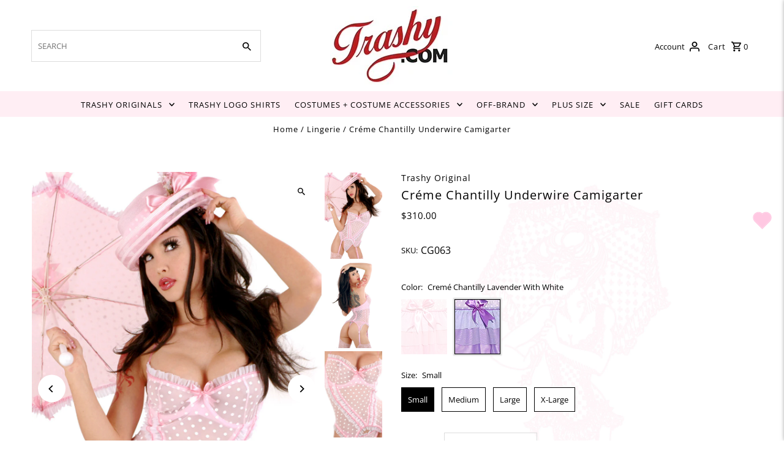

--- FILE ---
content_type: text/html; charset=utf-8
request_url: https://trashy.com/products/creme-chantilly-underwire-camigarter
body_size: 53964
content:
<!DOCTYPE html>
<html class="no-js" lang="en">
<head>
  <link rel="stylesheet" href="https://obscure-escarpment-2240.herokuapp.com/stylesheets/bcpo-front.css">
  <script>var bcpo_product={"id":4418697412,"title":"Créme Chantilly Underwire Camigarter","handle":"creme-chantilly-underwire-camigarter","description":"\u003cp\u003e\u003cspan\u003eThis flirty and frilly ultra-feminine camigarter has adjustable garters and a halter neck closure. Trimmed with piping and ruffles, this ensemble will bring out the girly in you. Made in polka dot sheer stretch powerknit with stretch piping and sheer ruffle trim. Has a powerknit under band for extra bust support and hook and eyes back closure. Halter strap is stretch and satin face bows.\u003c\/span\u003e\u003c\/p\u003e\n\u003cp\u003e\u003cspan\u003eMade in our Los Angeles store !\u003c\/span\u003e\u003c\/p\u003e\n\u003cp\u003eThis item is part of the \u003ca href=\"https:\/\/trashytesting.myshopify.com\/collections\/creme-chantilly\"\u003eCremé Chantilly Collection\u003c\/a\u003e.\u003c\/p\u003e","published_at":"2017-02-11T06:33:39-08:00","created_at":"2016-02-17T13:14:19-08:00","vendor":"Trashy Original","type":"Lingerie","tags":["Camigarters","Garters","Halter","Lingerie","Made to Order","Model 88","Trashy Original","Underwire","Valentine"],"price":31000,"price_min":31000,"price_max":31000,"available":true,"price_varies":false,"compare_at_price":null,"compare_at_price_min":0,"compare_at_price_max":0,"compare_at_price_varies":false,"variants":[{"id":14920601860,"title":"Cremé Chantilly Pink with White \/ Small","option1":"Cremé Chantilly Pink with White","option2":"Small","option3":null,"sku":"CG063","requires_shipping":true,"taxable":true,"featured_image":null,"available":false,"name":"Créme Chantilly Underwire Camigarter - Cremé Chantilly Pink with White \/ Small","public_title":"Cremé Chantilly Pink with White \/ Small","options":["Cremé Chantilly Pink with White","Small"],"price":31000,"weight":0,"compare_at_price":null,"inventory_quantity":-1,"inventory_management":"shopify","inventory_policy":"deny","barcode":null,"requires_selling_plan":false,"selling_plan_allocations":[]},{"id":14920602500,"title":"Cremé Chantilly Pink with White \/ Medium","option1":"Cremé Chantilly Pink with White","option2":"Medium","option3":null,"sku":"CG063","requires_shipping":true,"taxable":true,"featured_image":null,"available":false,"name":"Créme Chantilly Underwire Camigarter - Cremé Chantilly Pink with White \/ Medium","public_title":"Cremé Chantilly Pink with White \/ Medium","options":["Cremé Chantilly Pink with White","Medium"],"price":31000,"weight":0,"compare_at_price":null,"inventory_quantity":0,"inventory_management":"shopify","inventory_policy":"deny","barcode":null,"requires_selling_plan":false,"selling_plan_allocations":[]},{"id":14920602564,"title":"Cremé Chantilly Pink with White \/ Large","option1":"Cremé Chantilly Pink with White","option2":"Large","option3":null,"sku":"CG063","requires_shipping":true,"taxable":true,"featured_image":null,"available":false,"name":"Créme Chantilly Underwire Camigarter - Cremé Chantilly Pink with White \/ Large","public_title":"Cremé Chantilly Pink with White \/ Large","options":["Cremé Chantilly Pink with White","Large"],"price":31000,"weight":0,"compare_at_price":null,"inventory_quantity":0,"inventory_management":"shopify","inventory_policy":"deny","barcode":null,"requires_selling_plan":false,"selling_plan_allocations":[]},{"id":14920602628,"title":"Cremé Chantilly Pink with White \/ X-Large","option1":"Cremé Chantilly Pink with White","option2":"X-Large","option3":null,"sku":"CG063","requires_shipping":true,"taxable":true,"featured_image":null,"available":false,"name":"Créme Chantilly Underwire Camigarter - Cremé Chantilly Pink with White \/ X-Large","public_title":"Cremé Chantilly Pink with White \/ X-Large","options":["Cremé Chantilly Pink with White","X-Large"],"price":31000,"weight":0,"compare_at_price":null,"inventory_quantity":0,"inventory_management":"shopify","inventory_policy":"deny","barcode":null,"requires_selling_plan":false,"selling_plan_allocations":[]},{"id":14920602692,"title":"Cremé Chantilly Lavender with White \/ Small","option1":"Cremé Chantilly Lavender with White","option2":"Small","option3":null,"sku":"CG063","requires_shipping":true,"taxable":true,"featured_image":null,"available":true,"name":"Créme Chantilly Underwire Camigarter - Cremé Chantilly Lavender with White \/ Small","public_title":"Cremé Chantilly Lavender with White \/ Small","options":["Cremé Chantilly Lavender with White","Small"],"price":31000,"weight":0,"compare_at_price":null,"inventory_quantity":1,"inventory_management":null,"inventory_policy":"deny","barcode":null,"requires_selling_plan":false,"selling_plan_allocations":[]},{"id":14920602756,"title":"Cremé Chantilly Lavender with White \/ Medium","option1":"Cremé Chantilly Lavender with White","option2":"Medium","option3":null,"sku":"CG063","requires_shipping":true,"taxable":true,"featured_image":null,"available":true,"name":"Créme Chantilly Underwire Camigarter - Cremé Chantilly Lavender with White \/ Medium","public_title":"Cremé Chantilly Lavender with White \/ Medium","options":["Cremé Chantilly Lavender with White","Medium"],"price":31000,"weight":0,"compare_at_price":null,"inventory_quantity":1,"inventory_management":null,"inventory_policy":"deny","barcode":null,"requires_selling_plan":false,"selling_plan_allocations":[]},{"id":14920602820,"title":"Cremé Chantilly Lavender with White \/ Large","option1":"Cremé Chantilly Lavender with White","option2":"Large","option3":null,"sku":"CG063","requires_shipping":true,"taxable":true,"featured_image":null,"available":true,"name":"Créme Chantilly Underwire Camigarter - Cremé Chantilly Lavender with White \/ Large","public_title":"Cremé Chantilly Lavender with White \/ Large","options":["Cremé Chantilly Lavender with White","Large"],"price":31000,"weight":0,"compare_at_price":null,"inventory_quantity":1,"inventory_management":null,"inventory_policy":"deny","barcode":null,"requires_selling_plan":false,"selling_plan_allocations":[]},{"id":14920602884,"title":"Cremé Chantilly Lavender with White \/ X-Large","option1":"Cremé Chantilly Lavender with White","option2":"X-Large","option3":null,"sku":"CG063","requires_shipping":true,"taxable":true,"featured_image":null,"available":true,"name":"Créme Chantilly Underwire Camigarter - Cremé Chantilly Lavender with White \/ X-Large","public_title":"Cremé Chantilly Lavender with White \/ X-Large","options":["Cremé Chantilly Lavender with White","X-Large"],"price":31000,"weight":0,"compare_at_price":null,"inventory_quantity":1,"inventory_management":null,"inventory_policy":"deny","barcode":null,"requires_selling_plan":false,"selling_plan_allocations":[]}],"images":["\/\/trashy.com\/cdn\/shop\/products\/find_photo_8c4ed3aa-c417-4ee9-921c-ade024aa0237.jpeg?v=1735938967","\/\/trashy.com\/cdn\/shop\/products\/find_photo_649adbee-248c-4665-aedf-e5f9eddde22a.jpeg?v=1735938967","\/\/trashy.com\/cdn\/shop\/products\/08f.jpg?v=1735938967","\/\/trashy.com\/cdn\/shop\/products\/DSC_0006.jpg?v=1735938967","\/\/trashy.com\/cdn\/shop\/products\/find_photo_e147c736-ae23-4a25-a182-0f0bfcc782e0.jpeg?v=1735938967","\/\/trashy.com\/cdn\/shop\/products\/find_photo_2814dda6-593b-4f9f-a60f-ea7e66796013.jpeg?v=1735938967"],"featured_image":"\/\/trashy.com\/cdn\/shop\/products\/find_photo_8c4ed3aa-c417-4ee9-921c-ade024aa0237.jpeg?v=1735938967","options":["Color","Size"],"media":[{"alt":null,"id":104688779318,"position":1,"preview_image":{"aspect_ratio":0.667,"height":1500,"width":1000,"src":"\/\/trashy.com\/cdn\/shop\/products\/find_photo_8c4ed3aa-c417-4ee9-921c-ade024aa0237.jpeg?v=1735938967"},"aspect_ratio":0.667,"height":1500,"media_type":"image","src":"\/\/trashy.com\/cdn\/shop\/products\/find_photo_8c4ed3aa-c417-4ee9-921c-ade024aa0237.jpeg?v=1735938967","width":1000},{"alt":null,"id":104688812086,"position":2,"preview_image":{"aspect_ratio":0.667,"height":1500,"width":1000,"src":"\/\/trashy.com\/cdn\/shop\/products\/find_photo_649adbee-248c-4665-aedf-e5f9eddde22a.jpeg?v=1735938967"},"aspect_ratio":0.667,"height":1500,"media_type":"image","src":"\/\/trashy.com\/cdn\/shop\/products\/find_photo_649adbee-248c-4665-aedf-e5f9eddde22a.jpeg?v=1735938967","width":1000},{"alt":null,"id":104688910390,"position":3,"preview_image":{"aspect_ratio":0.666,"height":1235,"width":823,"src":"\/\/trashy.com\/cdn\/shop\/products\/08f.jpg?v=1735938967"},"aspect_ratio":0.666,"height":1235,"media_type":"image","src":"\/\/trashy.com\/cdn\/shop\/products\/08f.jpg?v=1735938967","width":823},{"alt":null,"id":104688943158,"position":4,"preview_image":{"aspect_ratio":0.666,"height":779,"width":519,"src":"\/\/trashy.com\/cdn\/shop\/products\/DSC_0006.jpg?v=1735938967"},"aspect_ratio":0.666,"height":779,"media_type":"image","src":"\/\/trashy.com\/cdn\/shop\/products\/DSC_0006.jpg?v=1735938967","width":519},{"alt":null,"id":104688877622,"position":5,"preview_image":{"aspect_ratio":0.667,"height":1500,"width":1000,"src":"\/\/trashy.com\/cdn\/shop\/products\/find_photo_e147c736-ae23-4a25-a182-0f0bfcc782e0.jpeg?v=1735938967"},"aspect_ratio":0.667,"height":1500,"media_type":"image","src":"\/\/trashy.com\/cdn\/shop\/products\/find_photo_e147c736-ae23-4a25-a182-0f0bfcc782e0.jpeg?v=1735938967","width":1000},{"alt":null,"id":104688844854,"position":6,"preview_image":{"aspect_ratio":0.667,"height":1500,"width":1000,"src":"\/\/trashy.com\/cdn\/shop\/products\/find_photo_2814dda6-593b-4f9f-a60f-ea7e66796013.jpeg?v=1735938967"},"aspect_ratio":0.667,"height":1500,"media_type":"image","src":"\/\/trashy.com\/cdn\/shop\/products\/find_photo_2814dda6-593b-4f9f-a60f-ea7e66796013.jpeg?v=1735938967","width":1000}],"requires_selling_plan":false,"selling_plan_groups":[],"content":"\u003cp\u003e\u003cspan\u003eThis flirty and frilly ultra-feminine camigarter has adjustable garters and a halter neck closure. Trimmed with piping and ruffles, this ensemble will bring out the girly in you. Made in polka dot sheer stretch powerknit with stretch piping and sheer ruffle trim. Has a powerknit under band for extra bust support and hook and eyes back closure. Halter strap is stretch and satin face bows.\u003c\/span\u003e\u003c\/p\u003e\n\u003cp\u003e\u003cspan\u003eMade in our Los Angeles store !\u003c\/span\u003e\u003c\/p\u003e\n\u003cp\u003eThis item is part of the \u003ca href=\"https:\/\/trashytesting.myshopify.com\/collections\/creme-chantilly\"\u003eCremé Chantilly Collection\u003c\/a\u003e.\u003c\/p\u003e"};  var bcpo_settings={"fallback":"default","auto_select":"on","load_main_image":"on","replaceImage":"on","border_style":"square","tooltips":"hide","sold_out_style":"transparent","theme":"light","jumbo_colors":"on","jumbo_images":"on","circle_swatches":"","inventory_style":"amazon","override_ajax":"on","add_price_addons":"on","theme2":"on","money_format2":"${{amount}} USD","money_format_without_currency":"${{amount}}","show_currency":"off","file_upload_warning":"off","global_auto_image_options":"","global_color_options":"","global_colors":[{"key":"","value":"ecf42f"}],"shop_currency":"USD"};var inventory_quantity = [];inventory_quantity.push(-1);inventory_quantity.push(0);inventory_quantity.push(0);inventory_quantity.push(0);inventory_quantity.push(1);inventory_quantity.push(1);inventory_quantity.push(1);inventory_quantity.push(1);if(bcpo_product) { for (var i = 0; i < bcpo_product.variants.length; i += 1) { bcpo_product.variants[i].inventory_quantity = inventory_quantity[i]; }}window.bcpo = window.bcpo || {}; bcpo.cart = {"note":null,"attributes":{},"original_total_price":0,"total_price":0,"total_discount":0,"total_weight":0.0,"item_count":0,"items":[],"requires_shipping":false,"currency":"USD","items_subtotal_price":0,"cart_level_discount_applications":[],"checkout_charge_amount":0}; bcpo.ogFormData = FormData; bcpo.money_with_currency_format = "${{amount}} USD";bcpo.money_format = "${{amount}}";</script>
  <meta charset="utf-8" />
  <meta name="viewport" content="width=device-width,initial-scale=1,minimum-scale=1">

  <!-- Establish early connection to external domains -->
  <link rel="preconnect" href="https://cdn.shopify.com" crossorigin>
  <link rel="preconnect" href="https://fonts.shopify.com" crossorigin>
  <link rel="preconnect" href="https://monorail-edge.shopifysvc.com">
  <link rel="preconnect" href="//ajax.googleapis.com" crossorigin /><!-- Preload onDomain stylesheets and script libraries -->
  <link rel="preload" href="//trashy.com/cdn/shop/t/59/assets/stylesheet.css?v=101941378492045872021727131109" as="style">
  <link rel="preload" as="font" href="//trashy.com/cdn/fonts/open_sans/opensans_n4.c32e4d4eca5273f6d4ee95ddf54b5bbb75fc9b61.woff2" type="font/woff2" crossorigin>
  <link rel="preload" as="font" href="//trashy.com/cdn/fonts/open_sans/opensans_n4.c32e4d4eca5273f6d4ee95ddf54b5bbb75fc9b61.woff2" type="font/woff2" crossorigin>
  <link rel="preload" as="font" href="//trashy.com/cdn/fonts/open_sans/opensans_n4.c32e4d4eca5273f6d4ee95ddf54b5bbb75fc9b61.woff2" type="font/woff2" crossorigin>
  <link rel="preload" href="//trashy.com/cdn/shop/t/59/assets/eventemitter3.min.js?v=27939738353326123541675372163" as="script"><link rel="preload" href="//trashy.com/cdn/shop/t/59/assets/theme.js?v=103648619881705890851675803163" as="script">

  <link rel="shortcut icon" href="//trashy.com/cdn/shop/files/favicon_60x60_35f80bff-5299-47d7.png?crop=center&height=32&v=1675302694&width=32" type="image/png" />
  <link rel="canonical" href="https://trashy.com/products/creme-chantilly-underwire-camigarter" /><title>Créme Chantilly Underwire Camigarter
 &ndash; Trashy.com</title>
  <meta name="description" content="This flirty and frilly ultra-feminine camigarter has adjustable garters and a halter neck closure. Trimmed with piping and ruffles, this ensemble will bring out the girly in you. Made in polka dot sheer stretch powerknit with stretch piping and sheer ruffle trim. Has a powerknit under band for extra bust support and ho" />

  
<meta property="og:image" content="http://trashy.com/cdn/shop/products/find_photo_8c4ed3aa-c417-4ee9-921c-ade024aa0237.jpeg?v=1735938967&width=1024">
  <meta property="og:image:secure_url" content="https://trashy.com/cdn/shop/products/find_photo_8c4ed3aa-c417-4ee9-921c-ade024aa0237.jpeg?v=1735938967&width=1024">
  <meta property="og:image:width" content="1000">
  <meta property="og:image:height" content="1500">
<meta property="og:site_name" content="Trashy.com">



  <meta name="twitter:card" content="summary">


  <meta name="twitter:site" content="@">



  <meta name="twitter:title" content="Créme Chantilly Underwire Camigarter">
  <meta name="twitter:description" content="This flirty and frilly ultra-feminine camigarter has adjustable garters and a halter neck closure. Trimmed with piping and ruffles, this ensemble will bring out the girly in you. Made in polka dot she">
  <meta name="twitter:image" content="https://trashy.com/cdn/shop/products/find_photo_8c4ed3aa-c417-4ee9-921c-ade024aa0237.jpeg?v=1735938967&width=1024">
  <meta name="twitter:image:width" content="480">
  <meta name="twitter:image:height" content="480">


  
  <script type="application/ld+json">
   {
     "@context": "https://schema.org",
     "@type": "Product",
     "id": "creme-chantilly-underwire-camigarter",
     "url": "//products/creme-chantilly-underwire-camigarter",
     "image": "//trashy.com/cdn/shop/products/find_photo_8c4ed3aa-c417-4ee9-921c-ade024aa0237.jpeg?v=1735938967&width=1024",
     "name": "Créme Chantilly Underwire Camigarter",
     "brand": {
        "@type": "Brand",
        "name": "Trashy Original"
      },
     "description": "This flirty and frilly ultra-feminine camigarter has adjustable garters and a halter neck closure. Trimmed with piping and ruffles, this ensemble will bring out the girly in you. Made in polka dot sheer stretch powerknit with stretch piping and sheer ruffle trim. Has a powerknit under band for extra bust support and hook and eyes back closure. Halter strap is stretch and satin face bows.
Made in our Los Angeles store !
This item is part of the Cremé Chantilly Collection.","sku": "CG063","offers": [
       
       {
         "@type": "Offer",
         "price": "310.00",
         "priceCurrency": "USD",
         "availability" : "http://schema.org/OutOfStock",
         "priceValidUntil": "2030-01-01",
         "url": "/products/creme-chantilly-underwire-camigarter"
       },
       
       {
         "@type": "Offer",
         "price": "310.00",
         "priceCurrency": "USD",
         "availability" : "http://schema.org/OutOfStock",
         "priceValidUntil": "2030-01-01",
         "url": "/products/creme-chantilly-underwire-camigarter"
       },
       
       {
         "@type": "Offer",
         "price": "310.00",
         "priceCurrency": "USD",
         "availability" : "http://schema.org/OutOfStock",
         "priceValidUntil": "2030-01-01",
         "url": "/products/creme-chantilly-underwire-camigarter"
       },
       
       {
         "@type": "Offer",
         "price": "310.00",
         "priceCurrency": "USD",
         "availability" : "http://schema.org/OutOfStock",
         "priceValidUntil": "2030-01-01",
         "url": "/products/creme-chantilly-underwire-camigarter"
       },
       
       {
         "@type": "Offer",
         "price": "310.00",
         "priceCurrency": "USD",
         "availability" : "http://schema.org/InStock",
         "priceValidUntil": "2030-01-01",
         "url": "/products/creme-chantilly-underwire-camigarter"
       },
       
       {
         "@type": "Offer",
         "price": "310.00",
         "priceCurrency": "USD",
         "availability" : "http://schema.org/InStock",
         "priceValidUntil": "2030-01-01",
         "url": "/products/creme-chantilly-underwire-camigarter"
       },
       
       {
         "@type": "Offer",
         "price": "310.00",
         "priceCurrency": "USD",
         "availability" : "http://schema.org/InStock",
         "priceValidUntil": "2030-01-01",
         "url": "/products/creme-chantilly-underwire-camigarter"
       },
       
       {
         "@type": "Offer",
         "price": "310.00",
         "priceCurrency": "USD",
         "availability" : "http://schema.org/InStock",
         "priceValidUntil": "2030-01-01",
         "url": "/products/creme-chantilly-underwire-camigarter"
       }
       
    ]}
  </script>


  <style data-shopify>
:root {
    --main-family: "Open Sans", sans-serif;
    --main-weight: 400;
    --main-style: normal;
    --nav-family: "Open Sans", sans-serif;
    --nav-weight: 400;
    --nav-style: normal;
    --heading-family: "Open Sans", sans-serif;
    --heading-weight: 400;
    --heading-style: normal;

    --announcement-size: 14px;
    --font-size: 13px;
    --h1-size: 20px;
    --h2-size: 20px;
    --h3-size: 14px;
    --h4-size: calc(var(--font-size) + 2px);
    --h5-size: calc(var(--font-size) + 1px);
    --nav-size: 13px;
    --border-weight: 1px;
    --top-bar-background: #ffeef4;
    --top-bar-color: #000000;
    --social-links: #ffffff;
    --header-background: #ffffff;
    --cart-links: #000000;
    --header-float-color: ;
    --background: #ffffff;
    --heading-color: #000000;
    --hero-color: #ffffff;
    --text-color: #000000;
    --sale-color: #cc0000;
    --dotted-color: #dddddd;
    --button-color: #000000;
    --button-text: #ffffff;
    --button-hover: #880000;
    --button-text-hover: #ffffff;
    --secondary-button-color: #ddd;
    --secondary-button-text: #000;
    --navigation: #ffeef4;
    --nav-color: #000000;
    --nav-hover-color: #ffffff;
    --nav-hover-link-color: #000000;
    --new-background: #222;
    --new-text: #ffffff;
    --sale-background: #cc0000;
    --sale-text: #ffffff;
    --soldout-background: #222;
    --soldout-text: #ffffff;
    --footer-background: #ffffff;
    --footer-color: #000000;
    --footer-border: #dddddd;
    --error-msg-dark: #e81000;
    --error-msg-light: #ffeae8;
    --success-msg-dark: #007f5f;
    --success-msg-light: #e5fff8;
    --free-shipping-bg: #313131;
    --free-shipping-text: #fff;
    --error-color: #cc0000;
    --error-color-light: #ffcccc;
    --keyboard-focus-color: #dddddd;
    --keyboard-focus-border-style: solid;
    --keyboard-focus-border-weight: 1;
    --icon-border-color: #e6e6e6;
    --thumbnail-slider-outline-color: #666666;
    --price-unit-price-color: #999999;
    --select-arrow-bg: url(//trashy.com/cdn/shop/t/59/assets/select-arrow.png?v=112595941721225094991675372163);
    --product-info-align: center;
    --color-filter-size: 18px;
    --color-body-text: var(--text-color);
    --color-body: var(--background);
    --color-bg: var(--background);
    --disabled-text: #808080;
    --section-padding: 20px;
    --button-border-radius: 0px;

    --star-active: rgb(0, 0, 0);
    --star-inactive: rgb(204, 204, 204);

    --section-background: #ffffff;
    --section-overlay-color: 0, 0, 0;
    --section-overlay-opacity: 0;
    --section-button-size: 13px;


  }
  @media (max-width: 740px) {
    :root {
      --font-size: calc(13px - (13px * 0.15));
      --nav-size: calc(13px - (13px * 0.15));
      --h1-size: calc(20px - (20px * 0.15));
      --h2-size: calc(20px - (20px * 0.15));
      --h3-size: calc(14px - (14px * 0.15));
    }
  }
</style>


  <link rel="stylesheet" href="//trashy.com/cdn/shop/t/59/assets/stylesheet.css?v=101941378492045872021727131109" type="text/css">

  <style>
  @font-face {
  font-family: "Open Sans";
  font-weight: 400;
  font-style: normal;
  font-display: swap;
  src: url("//trashy.com/cdn/fonts/open_sans/opensans_n4.c32e4d4eca5273f6d4ee95ddf54b5bbb75fc9b61.woff2") format("woff2"),
       url("//trashy.com/cdn/fonts/open_sans/opensans_n4.5f3406f8d94162b37bfa232b486ac93ee892406d.woff") format("woff");
}

  @font-face {
  font-family: "Open Sans";
  font-weight: 400;
  font-style: normal;
  font-display: swap;
  src: url("//trashy.com/cdn/fonts/open_sans/opensans_n4.c32e4d4eca5273f6d4ee95ddf54b5bbb75fc9b61.woff2") format("woff2"),
       url("//trashy.com/cdn/fonts/open_sans/opensans_n4.5f3406f8d94162b37bfa232b486ac93ee892406d.woff") format("woff");
}

  @font-face {
  font-family: "Open Sans";
  font-weight: 400;
  font-style: normal;
  font-display: swap;
  src: url("//trashy.com/cdn/fonts/open_sans/opensans_n4.c32e4d4eca5273f6d4ee95ddf54b5bbb75fc9b61.woff2") format("woff2"),
       url("//trashy.com/cdn/fonts/open_sans/opensans_n4.5f3406f8d94162b37bfa232b486ac93ee892406d.woff") format("woff");
}

  @font-face {
  font-family: "Open Sans";
  font-weight: 700;
  font-style: normal;
  font-display: swap;
  src: url("//trashy.com/cdn/fonts/open_sans/opensans_n7.a9393be1574ea8606c68f4441806b2711d0d13e4.woff2") format("woff2"),
       url("//trashy.com/cdn/fonts/open_sans/opensans_n7.7b8af34a6ebf52beb1a4c1d8c73ad6910ec2e553.woff") format("woff");
}

  @font-face {
  font-family: "Open Sans";
  font-weight: 400;
  font-style: italic;
  font-display: swap;
  src: url("//trashy.com/cdn/fonts/open_sans/opensans_i4.6f1d45f7a46916cc95c694aab32ecbf7509cbf33.woff2") format("woff2"),
       url("//trashy.com/cdn/fonts/open_sans/opensans_i4.4efaa52d5a57aa9a57c1556cc2b7465d18839daa.woff") format("woff");
}

  @font-face {
  font-family: "Open Sans";
  font-weight: 700;
  font-style: italic;
  font-display: swap;
  src: url("//trashy.com/cdn/fonts/open_sans/opensans_i7.916ced2e2ce15f7fcd95d196601a15e7b89ee9a4.woff2") format("woff2"),
       url("//trashy.com/cdn/fonts/open_sans/opensans_i7.99a9cff8c86ea65461de497ade3d515a98f8b32a.woff") format("woff");
}

  </style>

  <script>window.performance && window.performance.mark && window.performance.mark('shopify.content_for_header.start');</script><meta name="facebook-domain-verification" content="wglgc33dqgc3ls6sf0tq4j5rjebrxi">
<meta id="shopify-digital-wallet" name="shopify-digital-wallet" content="/2596567/digital_wallets/dialog">
<meta name="shopify-checkout-api-token" content="1006bc996b0d4171f3e1e94068227120">
<link rel="alternate" type="application/json+oembed" href="https://trashy.com/products/creme-chantilly-underwire-camigarter.oembed">
<script async="async" src="/checkouts/internal/preloads.js?locale=en-US"></script>
<link rel="preconnect" href="https://shop.app" crossorigin="anonymous">
<script async="async" src="https://shop.app/checkouts/internal/preloads.js?locale=en-US&shop_id=2596567" crossorigin="anonymous"></script>
<script id="apple-pay-shop-capabilities" type="application/json">{"shopId":2596567,"countryCode":"US","currencyCode":"USD","merchantCapabilities":["supports3DS"],"merchantId":"gid:\/\/shopify\/Shop\/2596567","merchantName":"Trashy.com","requiredBillingContactFields":["postalAddress","email","phone"],"requiredShippingContactFields":["postalAddress","email","phone"],"shippingType":"shipping","supportedNetworks":["visa","masterCard","amex","discover","elo","jcb"],"total":{"type":"pending","label":"Trashy.com","amount":"1.00"},"shopifyPaymentsEnabled":true,"supportsSubscriptions":true}</script>
<script id="shopify-features" type="application/json">{"accessToken":"1006bc996b0d4171f3e1e94068227120","betas":["rich-media-storefront-analytics"],"domain":"trashy.com","predictiveSearch":true,"shopId":2596567,"locale":"en"}</script>
<script>var Shopify = Shopify || {};
Shopify.shop = "trashytesting.myshopify.com";
Shopify.locale = "en";
Shopify.currency = {"active":"USD","rate":"1.0"};
Shopify.country = "US";
Shopify.theme = {"name":"Trashy2023","id":132623237289,"schema_name":"Fashionopolism","schema_version":"7.1","theme_store_id":null,"role":"main"};
Shopify.theme.handle = "null";
Shopify.theme.style = {"id":null,"handle":null};
Shopify.cdnHost = "trashy.com/cdn";
Shopify.routes = Shopify.routes || {};
Shopify.routes.root = "/";</script>
<script type="module">!function(o){(o.Shopify=o.Shopify||{}).modules=!0}(window);</script>
<script>!function(o){function n(){var o=[];function n(){o.push(Array.prototype.slice.apply(arguments))}return n.q=o,n}var t=o.Shopify=o.Shopify||{};t.loadFeatures=n(),t.autoloadFeatures=n()}(window);</script>
<script>
  window.ShopifyPay = window.ShopifyPay || {};
  window.ShopifyPay.apiHost = "shop.app\/pay";
  window.ShopifyPay.redirectState = null;
</script>
<script id="shop-js-analytics" type="application/json">{"pageType":"product"}</script>
<script defer="defer" async type="module" src="//trashy.com/cdn/shopifycloud/shop-js/modules/v2/client.init-shop-cart-sync_BT-GjEfc.en.esm.js"></script>
<script defer="defer" async type="module" src="//trashy.com/cdn/shopifycloud/shop-js/modules/v2/chunk.common_D58fp_Oc.esm.js"></script>
<script defer="defer" async type="module" src="//trashy.com/cdn/shopifycloud/shop-js/modules/v2/chunk.modal_xMitdFEc.esm.js"></script>
<script type="module">
  await import("//trashy.com/cdn/shopifycloud/shop-js/modules/v2/client.init-shop-cart-sync_BT-GjEfc.en.esm.js");
await import("//trashy.com/cdn/shopifycloud/shop-js/modules/v2/chunk.common_D58fp_Oc.esm.js");
await import("//trashy.com/cdn/shopifycloud/shop-js/modules/v2/chunk.modal_xMitdFEc.esm.js");

  window.Shopify.SignInWithShop?.initShopCartSync?.({"fedCMEnabled":true,"windoidEnabled":true});

</script>
<script>
  window.Shopify = window.Shopify || {};
  if (!window.Shopify.featureAssets) window.Shopify.featureAssets = {};
  window.Shopify.featureAssets['shop-js'] = {"shop-cart-sync":["modules/v2/client.shop-cart-sync_DZOKe7Ll.en.esm.js","modules/v2/chunk.common_D58fp_Oc.esm.js","modules/v2/chunk.modal_xMitdFEc.esm.js"],"init-fed-cm":["modules/v2/client.init-fed-cm_B6oLuCjv.en.esm.js","modules/v2/chunk.common_D58fp_Oc.esm.js","modules/v2/chunk.modal_xMitdFEc.esm.js"],"shop-cash-offers":["modules/v2/client.shop-cash-offers_D2sdYoxE.en.esm.js","modules/v2/chunk.common_D58fp_Oc.esm.js","modules/v2/chunk.modal_xMitdFEc.esm.js"],"shop-login-button":["modules/v2/client.shop-login-button_QeVjl5Y3.en.esm.js","modules/v2/chunk.common_D58fp_Oc.esm.js","modules/v2/chunk.modal_xMitdFEc.esm.js"],"pay-button":["modules/v2/client.pay-button_DXTOsIq6.en.esm.js","modules/v2/chunk.common_D58fp_Oc.esm.js","modules/v2/chunk.modal_xMitdFEc.esm.js"],"shop-button":["modules/v2/client.shop-button_DQZHx9pm.en.esm.js","modules/v2/chunk.common_D58fp_Oc.esm.js","modules/v2/chunk.modal_xMitdFEc.esm.js"],"avatar":["modules/v2/client.avatar_BTnouDA3.en.esm.js"],"init-windoid":["modules/v2/client.init-windoid_CR1B-cfM.en.esm.js","modules/v2/chunk.common_D58fp_Oc.esm.js","modules/v2/chunk.modal_xMitdFEc.esm.js"],"init-shop-for-new-customer-accounts":["modules/v2/client.init-shop-for-new-customer-accounts_C_vY_xzh.en.esm.js","modules/v2/client.shop-login-button_QeVjl5Y3.en.esm.js","modules/v2/chunk.common_D58fp_Oc.esm.js","modules/v2/chunk.modal_xMitdFEc.esm.js"],"init-shop-email-lookup-coordinator":["modules/v2/client.init-shop-email-lookup-coordinator_BI7n9ZSv.en.esm.js","modules/v2/chunk.common_D58fp_Oc.esm.js","modules/v2/chunk.modal_xMitdFEc.esm.js"],"init-shop-cart-sync":["modules/v2/client.init-shop-cart-sync_BT-GjEfc.en.esm.js","modules/v2/chunk.common_D58fp_Oc.esm.js","modules/v2/chunk.modal_xMitdFEc.esm.js"],"shop-toast-manager":["modules/v2/client.shop-toast-manager_DiYdP3xc.en.esm.js","modules/v2/chunk.common_D58fp_Oc.esm.js","modules/v2/chunk.modal_xMitdFEc.esm.js"],"init-customer-accounts":["modules/v2/client.init-customer-accounts_D9ZNqS-Q.en.esm.js","modules/v2/client.shop-login-button_QeVjl5Y3.en.esm.js","modules/v2/chunk.common_D58fp_Oc.esm.js","modules/v2/chunk.modal_xMitdFEc.esm.js"],"init-customer-accounts-sign-up":["modules/v2/client.init-customer-accounts-sign-up_iGw4briv.en.esm.js","modules/v2/client.shop-login-button_QeVjl5Y3.en.esm.js","modules/v2/chunk.common_D58fp_Oc.esm.js","modules/v2/chunk.modal_xMitdFEc.esm.js"],"shop-follow-button":["modules/v2/client.shop-follow-button_CqMgW2wH.en.esm.js","modules/v2/chunk.common_D58fp_Oc.esm.js","modules/v2/chunk.modal_xMitdFEc.esm.js"],"checkout-modal":["modules/v2/client.checkout-modal_xHeaAweL.en.esm.js","modules/v2/chunk.common_D58fp_Oc.esm.js","modules/v2/chunk.modal_xMitdFEc.esm.js"],"shop-login":["modules/v2/client.shop-login_D91U-Q7h.en.esm.js","modules/v2/chunk.common_D58fp_Oc.esm.js","modules/v2/chunk.modal_xMitdFEc.esm.js"],"lead-capture":["modules/v2/client.lead-capture_BJmE1dJe.en.esm.js","modules/v2/chunk.common_D58fp_Oc.esm.js","modules/v2/chunk.modal_xMitdFEc.esm.js"],"payment-terms":["modules/v2/client.payment-terms_Ci9AEqFq.en.esm.js","modules/v2/chunk.common_D58fp_Oc.esm.js","modules/v2/chunk.modal_xMitdFEc.esm.js"]};
</script>
<script>(function() {
  var isLoaded = false;
  function asyncLoad() {
    if (isLoaded) return;
    isLoaded = true;
    var urls = ["https:\/\/chimpstatic.com\/mcjs-connected\/js\/users\/36995da1d76e0467f7c0da7e2\/4463a3edaf924c2697c28a3b6.js?shop=trashytesting.myshopify.com","\/\/cdn.shopify.com\/proxy\/1466435dcb1c38e07177d73f694c19543d236ad5e1267d98171e3717b3ed5f9c\/obscure-escarpment-2240.herokuapp.com\/js\/best_custom_product_options.js?shop=trashytesting.myshopify.com\u0026sp-cache-control=cHVibGljLCBtYXgtYWdlPTkwMA"];
    for (var i = 0; i < urls.length; i++) {
      var s = document.createElement('script');
      s.type = 'text/javascript';
      s.async = true;
      s.src = urls[i];
      var x = document.getElementsByTagName('script')[0];
      x.parentNode.insertBefore(s, x);
    }
  };
  if(window.attachEvent) {
    window.attachEvent('onload', asyncLoad);
  } else {
    window.addEventListener('load', asyncLoad, false);
  }
})();</script>
<script id="__st">var __st={"a":2596567,"offset":-28800,"reqid":"0d0ea2ce-46ea-4510-ab48-1c0f7321fcfb-1769475252","pageurl":"trashy.com\/products\/creme-chantilly-underwire-camigarter","u":"45a0d261ede8","p":"product","rtyp":"product","rid":4418697412};</script>
<script>window.ShopifyPaypalV4VisibilityTracking = true;</script>
<script id="captcha-bootstrap">!function(){'use strict';const t='contact',e='account',n='new_comment',o=[[t,t],['blogs',n],['comments',n],[t,'customer']],c=[[e,'customer_login'],[e,'guest_login'],[e,'recover_customer_password'],[e,'create_customer']],r=t=>t.map((([t,e])=>`form[action*='/${t}']:not([data-nocaptcha='true']) input[name='form_type'][value='${e}']`)).join(','),a=t=>()=>t?[...document.querySelectorAll(t)].map((t=>t.form)):[];function s(){const t=[...o],e=r(t);return a(e)}const i='password',u='form_key',d=['recaptcha-v3-token','g-recaptcha-response','h-captcha-response',i],f=()=>{try{return window.sessionStorage}catch{return}},m='__shopify_v',_=t=>t.elements[u];function p(t,e,n=!1){try{const o=window.sessionStorage,c=JSON.parse(o.getItem(e)),{data:r}=function(t){const{data:e,action:n}=t;return t[m]||n?{data:e,action:n}:{data:t,action:n}}(c);for(const[e,n]of Object.entries(r))t.elements[e]&&(t.elements[e].value=n);n&&o.removeItem(e)}catch(o){console.error('form repopulation failed',{error:o})}}const l='form_type',E='cptcha';function T(t){t.dataset[E]=!0}const w=window,h=w.document,L='Shopify',v='ce_forms',y='captcha';let A=!1;((t,e)=>{const n=(g='f06e6c50-85a8-45c8-87d0-21a2b65856fe',I='https://cdn.shopify.com/shopifycloud/storefront-forms-hcaptcha/ce_storefront_forms_captcha_hcaptcha.v1.5.2.iife.js',D={infoText:'Protected by hCaptcha',privacyText:'Privacy',termsText:'Terms'},(t,e,n)=>{const o=w[L][v],c=o.bindForm;if(c)return c(t,g,e,D).then(n);var r;o.q.push([[t,g,e,D],n]),r=I,A||(h.body.append(Object.assign(h.createElement('script'),{id:'captcha-provider',async:!0,src:r})),A=!0)});var g,I,D;w[L]=w[L]||{},w[L][v]=w[L][v]||{},w[L][v].q=[],w[L][y]=w[L][y]||{},w[L][y].protect=function(t,e){n(t,void 0,e),T(t)},Object.freeze(w[L][y]),function(t,e,n,w,h,L){const[v,y,A,g]=function(t,e,n){const i=e?o:[],u=t?c:[],d=[...i,...u],f=r(d),m=r(i),_=r(d.filter((([t,e])=>n.includes(e))));return[a(f),a(m),a(_),s()]}(w,h,L),I=t=>{const e=t.target;return e instanceof HTMLFormElement?e:e&&e.form},D=t=>v().includes(t);t.addEventListener('submit',(t=>{const e=I(t);if(!e)return;const n=D(e)&&!e.dataset.hcaptchaBound&&!e.dataset.recaptchaBound,o=_(e),c=g().includes(e)&&(!o||!o.value);(n||c)&&t.preventDefault(),c&&!n&&(function(t){try{if(!f())return;!function(t){const e=f();if(!e)return;const n=_(t);if(!n)return;const o=n.value;o&&e.removeItem(o)}(t);const e=Array.from(Array(32),(()=>Math.random().toString(36)[2])).join('');!function(t,e){_(t)||t.append(Object.assign(document.createElement('input'),{type:'hidden',name:u})),t.elements[u].value=e}(t,e),function(t,e){const n=f();if(!n)return;const o=[...t.querySelectorAll(`input[type='${i}']`)].map((({name:t})=>t)),c=[...d,...o],r={};for(const[a,s]of new FormData(t).entries())c.includes(a)||(r[a]=s);n.setItem(e,JSON.stringify({[m]:1,action:t.action,data:r}))}(t,e)}catch(e){console.error('failed to persist form',e)}}(e),e.submit())}));const S=(t,e)=>{t&&!t.dataset[E]&&(n(t,e.some((e=>e===t))),T(t))};for(const o of['focusin','change'])t.addEventListener(o,(t=>{const e=I(t);D(e)&&S(e,y())}));const B=e.get('form_key'),M=e.get(l),P=B&&M;t.addEventListener('DOMContentLoaded',(()=>{const t=y();if(P)for(const e of t)e.elements[l].value===M&&p(e,B);[...new Set([...A(),...v().filter((t=>'true'===t.dataset.shopifyCaptcha))])].forEach((e=>S(e,t)))}))}(h,new URLSearchParams(w.location.search),n,t,e,['guest_login'])})(!0,!0)}();</script>
<script integrity="sha256-4kQ18oKyAcykRKYeNunJcIwy7WH5gtpwJnB7kiuLZ1E=" data-source-attribution="shopify.loadfeatures" defer="defer" src="//trashy.com/cdn/shopifycloud/storefront/assets/storefront/load_feature-a0a9edcb.js" crossorigin="anonymous"></script>
<script crossorigin="anonymous" defer="defer" src="//trashy.com/cdn/shopifycloud/storefront/assets/shopify_pay/storefront-65b4c6d7.js?v=20250812"></script>
<script data-source-attribution="shopify.dynamic_checkout.dynamic.init">var Shopify=Shopify||{};Shopify.PaymentButton=Shopify.PaymentButton||{isStorefrontPortableWallets:!0,init:function(){window.Shopify.PaymentButton.init=function(){};var t=document.createElement("script");t.src="https://trashy.com/cdn/shopifycloud/portable-wallets/latest/portable-wallets.en.js",t.type="module",document.head.appendChild(t)}};
</script>
<script data-source-attribution="shopify.dynamic_checkout.buyer_consent">
  function portableWalletsHideBuyerConsent(e){var t=document.getElementById("shopify-buyer-consent"),n=document.getElementById("shopify-subscription-policy-button");t&&n&&(t.classList.add("hidden"),t.setAttribute("aria-hidden","true"),n.removeEventListener("click",e))}function portableWalletsShowBuyerConsent(e){var t=document.getElementById("shopify-buyer-consent"),n=document.getElementById("shopify-subscription-policy-button");t&&n&&(t.classList.remove("hidden"),t.removeAttribute("aria-hidden"),n.addEventListener("click",e))}window.Shopify?.PaymentButton&&(window.Shopify.PaymentButton.hideBuyerConsent=portableWalletsHideBuyerConsent,window.Shopify.PaymentButton.showBuyerConsent=portableWalletsShowBuyerConsent);
</script>
<script data-source-attribution="shopify.dynamic_checkout.cart.bootstrap">document.addEventListener("DOMContentLoaded",(function(){function t(){return document.querySelector("shopify-accelerated-checkout-cart, shopify-accelerated-checkout")}if(t())Shopify.PaymentButton.init();else{new MutationObserver((function(e,n){t()&&(Shopify.PaymentButton.init(),n.disconnect())})).observe(document.body,{childList:!0,subtree:!0})}}));
</script>
<script id='scb4127' type='text/javascript' async='' src='https://trashy.com/cdn/shopifycloud/privacy-banner/storefront-banner.js'></script><link id="shopify-accelerated-checkout-styles" rel="stylesheet" media="screen" href="https://trashy.com/cdn/shopifycloud/portable-wallets/latest/accelerated-checkout-backwards-compat.css" crossorigin="anonymous">
<style id="shopify-accelerated-checkout-cart">
        #shopify-buyer-consent {
  margin-top: 1em;
  display: inline-block;
  width: 100%;
}

#shopify-buyer-consent.hidden {
  display: none;
}

#shopify-subscription-policy-button {
  background: none;
  border: none;
  padding: 0;
  text-decoration: underline;
  font-size: inherit;
  cursor: pointer;
}

#shopify-subscription-policy-button::before {
  box-shadow: none;
}

      </style>

<script>window.performance && window.performance.mark && window.performance.mark('shopify.content_for_header.end');</script>
  <script id="vopo-head">(function () {
	if (((document.documentElement.innerHTML.includes('asyncLoad') && !document.documentElement.innerHTML.includes('\\/obscure' + '-escarpment-2240')) || (window.bcpo && bcpo.disabled)) && !window.location.href.match(/[&?]yesbcpo/)) return;
	var script = document.createElement('script');
	var reg = new RegExp('\\\\/\\\\/cdn\\.shopify\\.com\\\\/proxy\\\\/[a-z0-9]+\\\\/obscure-escarpment-2240\\.herokuapp\\.com\\\\/js\\\\/best_custom_product_options\\.js[^"]+');
	var match = reg.exec(document.documentElement.innerHTML);
	script.src = match[0].split('\\').join('').replace('%3f', '?').replace('u0026', '&');
	var vopoHead = document.getElementById('vopo-head'); vopoHead.parentNode.insertBefore(script, vopoHead);
})();
</script>

<link href="https://cdn.shopify.com/extensions/019b7315-273a-71f2-af67-0d43dab6018a/iwish-633/assets/main.505ed1e9.chunk.css" rel="stylesheet" type="text/css" media="all">
<script src="https://cdn.shopify.com/extensions/019becdd-5e19-7433-8309-78569c505f2a/best-custom-product-options-417/assets/best_custom_product_options.js" type="text/javascript" defer="defer"></script>
<link href="https://cdn.shopify.com/extensions/019becdd-5e19-7433-8309-78569c505f2a/best-custom-product-options-417/assets/bcpo-front.css" rel="stylesheet" type="text/css" media="all">
<script src="https://cdn.shopify.com/extensions/019aaa54-6629-7eb1-b13a-d1f2668e9d67/now-in-stock-3-31/assets/iStock-notify-2.0.js" type="text/javascript" defer="defer"></script>
<link href="https://cdn.shopify.com/extensions/019aaa54-6629-7eb1-b13a-d1f2668e9d67/now-in-stock-3-31/assets/iStock-notify-2.0.css" rel="stylesheet" type="text/css" media="all">
<link href="https://monorail-edge.shopifysvc.com" rel="dns-prefetch">
<script>(function(){if ("sendBeacon" in navigator && "performance" in window) {try {var session_token_from_headers = performance.getEntriesByType('navigation')[0].serverTiming.find(x => x.name == '_s').description;} catch {var session_token_from_headers = undefined;}var session_cookie_matches = document.cookie.match(/_shopify_s=([^;]*)/);var session_token_from_cookie = session_cookie_matches && session_cookie_matches.length === 2 ? session_cookie_matches[1] : "";var session_token = session_token_from_headers || session_token_from_cookie || "";function handle_abandonment_event(e) {var entries = performance.getEntries().filter(function(entry) {return /monorail-edge.shopifysvc.com/.test(entry.name);});if (!window.abandonment_tracked && entries.length === 0) {window.abandonment_tracked = true;var currentMs = Date.now();var navigation_start = performance.timing.navigationStart;var payload = {shop_id: 2596567,url: window.location.href,navigation_start,duration: currentMs - navigation_start,session_token,page_type: "product"};window.navigator.sendBeacon("https://monorail-edge.shopifysvc.com/v1/produce", JSON.stringify({schema_id: "online_store_buyer_site_abandonment/1.1",payload: payload,metadata: {event_created_at_ms: currentMs,event_sent_at_ms: currentMs}}));}}window.addEventListener('pagehide', handle_abandonment_event);}}());</script>
<script id="web-pixels-manager-setup">(function e(e,d,r,n,o){if(void 0===o&&(o={}),!Boolean(null===(a=null===(i=window.Shopify)||void 0===i?void 0:i.analytics)||void 0===a?void 0:a.replayQueue)){var i,a;window.Shopify=window.Shopify||{};var t=window.Shopify;t.analytics=t.analytics||{};var s=t.analytics;s.replayQueue=[],s.publish=function(e,d,r){return s.replayQueue.push([e,d,r]),!0};try{self.performance.mark("wpm:start")}catch(e){}var l=function(){var e={modern:/Edge?\/(1{2}[4-9]|1[2-9]\d|[2-9]\d{2}|\d{4,})\.\d+(\.\d+|)|Firefox\/(1{2}[4-9]|1[2-9]\d|[2-9]\d{2}|\d{4,})\.\d+(\.\d+|)|Chrom(ium|e)\/(9{2}|\d{3,})\.\d+(\.\d+|)|(Maci|X1{2}).+ Version\/(15\.\d+|(1[6-9]|[2-9]\d|\d{3,})\.\d+)([,.]\d+|)( \(\w+\)|)( Mobile\/\w+|) Safari\/|Chrome.+OPR\/(9{2}|\d{3,})\.\d+\.\d+|(CPU[ +]OS|iPhone[ +]OS|CPU[ +]iPhone|CPU IPhone OS|CPU iPad OS)[ +]+(15[._]\d+|(1[6-9]|[2-9]\d|\d{3,})[._]\d+)([._]\d+|)|Android:?[ /-](13[3-9]|1[4-9]\d|[2-9]\d{2}|\d{4,})(\.\d+|)(\.\d+|)|Android.+Firefox\/(13[5-9]|1[4-9]\d|[2-9]\d{2}|\d{4,})\.\d+(\.\d+|)|Android.+Chrom(ium|e)\/(13[3-9]|1[4-9]\d|[2-9]\d{2}|\d{4,})\.\d+(\.\d+|)|SamsungBrowser\/([2-9]\d|\d{3,})\.\d+/,legacy:/Edge?\/(1[6-9]|[2-9]\d|\d{3,})\.\d+(\.\d+|)|Firefox\/(5[4-9]|[6-9]\d|\d{3,})\.\d+(\.\d+|)|Chrom(ium|e)\/(5[1-9]|[6-9]\d|\d{3,})\.\d+(\.\d+|)([\d.]+$|.*Safari\/(?![\d.]+ Edge\/[\d.]+$))|(Maci|X1{2}).+ Version\/(10\.\d+|(1[1-9]|[2-9]\d|\d{3,})\.\d+)([,.]\d+|)( \(\w+\)|)( Mobile\/\w+|) Safari\/|Chrome.+OPR\/(3[89]|[4-9]\d|\d{3,})\.\d+\.\d+|(CPU[ +]OS|iPhone[ +]OS|CPU[ +]iPhone|CPU IPhone OS|CPU iPad OS)[ +]+(10[._]\d+|(1[1-9]|[2-9]\d|\d{3,})[._]\d+)([._]\d+|)|Android:?[ /-](13[3-9]|1[4-9]\d|[2-9]\d{2}|\d{4,})(\.\d+|)(\.\d+|)|Mobile Safari.+OPR\/([89]\d|\d{3,})\.\d+\.\d+|Android.+Firefox\/(13[5-9]|1[4-9]\d|[2-9]\d{2}|\d{4,})\.\d+(\.\d+|)|Android.+Chrom(ium|e)\/(13[3-9]|1[4-9]\d|[2-9]\d{2}|\d{4,})\.\d+(\.\d+|)|Android.+(UC? ?Browser|UCWEB|U3)[ /]?(15\.([5-9]|\d{2,})|(1[6-9]|[2-9]\d|\d{3,})\.\d+)\.\d+|SamsungBrowser\/(5\.\d+|([6-9]|\d{2,})\.\d+)|Android.+MQ{2}Browser\/(14(\.(9|\d{2,})|)|(1[5-9]|[2-9]\d|\d{3,})(\.\d+|))(\.\d+|)|K[Aa][Ii]OS\/(3\.\d+|([4-9]|\d{2,})\.\d+)(\.\d+|)/},d=e.modern,r=e.legacy,n=navigator.userAgent;return n.match(d)?"modern":n.match(r)?"legacy":"unknown"}(),u="modern"===l?"modern":"legacy",c=(null!=n?n:{modern:"",legacy:""})[u],f=function(e){return[e.baseUrl,"/wpm","/b",e.hashVersion,"modern"===e.buildTarget?"m":"l",".js"].join("")}({baseUrl:d,hashVersion:r,buildTarget:u}),m=function(e){var d=e.version,r=e.bundleTarget,n=e.surface,o=e.pageUrl,i=e.monorailEndpoint;return{emit:function(e){var a=e.status,t=e.errorMsg,s=(new Date).getTime(),l=JSON.stringify({metadata:{event_sent_at_ms:s},events:[{schema_id:"web_pixels_manager_load/3.1",payload:{version:d,bundle_target:r,page_url:o,status:a,surface:n,error_msg:t},metadata:{event_created_at_ms:s}}]});if(!i)return console&&console.warn&&console.warn("[Web Pixels Manager] No Monorail endpoint provided, skipping logging."),!1;try{return self.navigator.sendBeacon.bind(self.navigator)(i,l)}catch(e){}var u=new XMLHttpRequest;try{return u.open("POST",i,!0),u.setRequestHeader("Content-Type","text/plain"),u.send(l),!0}catch(e){return console&&console.warn&&console.warn("[Web Pixels Manager] Got an unhandled error while logging to Monorail."),!1}}}}({version:r,bundleTarget:l,surface:e.surface,pageUrl:self.location.href,monorailEndpoint:e.monorailEndpoint});try{o.browserTarget=l,function(e){var d=e.src,r=e.async,n=void 0===r||r,o=e.onload,i=e.onerror,a=e.sri,t=e.scriptDataAttributes,s=void 0===t?{}:t,l=document.createElement("script"),u=document.querySelector("head"),c=document.querySelector("body");if(l.async=n,l.src=d,a&&(l.integrity=a,l.crossOrigin="anonymous"),s)for(var f in s)if(Object.prototype.hasOwnProperty.call(s,f))try{l.dataset[f]=s[f]}catch(e){}if(o&&l.addEventListener("load",o),i&&l.addEventListener("error",i),u)u.appendChild(l);else{if(!c)throw new Error("Did not find a head or body element to append the script");c.appendChild(l)}}({src:f,async:!0,onload:function(){if(!function(){var e,d;return Boolean(null===(d=null===(e=window.Shopify)||void 0===e?void 0:e.analytics)||void 0===d?void 0:d.initialized)}()){var d=window.webPixelsManager.init(e)||void 0;if(d){var r=window.Shopify.analytics;r.replayQueue.forEach((function(e){var r=e[0],n=e[1],o=e[2];d.publishCustomEvent(r,n,o)})),r.replayQueue=[],r.publish=d.publishCustomEvent,r.visitor=d.visitor,r.initialized=!0}}},onerror:function(){return m.emit({status:"failed",errorMsg:"".concat(f," has failed to load")})},sri:function(e){var d=/^sha384-[A-Za-z0-9+/=]+$/;return"string"==typeof e&&d.test(e)}(c)?c:"",scriptDataAttributes:o}),m.emit({status:"loading"})}catch(e){m.emit({status:"failed",errorMsg:(null==e?void 0:e.message)||"Unknown error"})}}})({shopId: 2596567,storefrontBaseUrl: "https://trashy.com",extensionsBaseUrl: "https://extensions.shopifycdn.com/cdn/shopifycloud/web-pixels-manager",monorailEndpoint: "https://monorail-edge.shopifysvc.com/unstable/produce_batch",surface: "storefront-renderer",enabledBetaFlags: ["2dca8a86"],webPixelsConfigList: [{"id":"70418601","eventPayloadVersion":"v1","runtimeContext":"LAX","scriptVersion":"1","type":"CUSTOM","privacyPurposes":["MARKETING"],"name":"Meta pixel (migrated)"},{"id":"91160745","eventPayloadVersion":"v1","runtimeContext":"LAX","scriptVersion":"1","type":"CUSTOM","privacyPurposes":["ANALYTICS"],"name":"Google Analytics tag (migrated)"},{"id":"shopify-app-pixel","configuration":"{}","eventPayloadVersion":"v1","runtimeContext":"STRICT","scriptVersion":"0450","apiClientId":"shopify-pixel","type":"APP","privacyPurposes":["ANALYTICS","MARKETING"]},{"id":"shopify-custom-pixel","eventPayloadVersion":"v1","runtimeContext":"LAX","scriptVersion":"0450","apiClientId":"shopify-pixel","type":"CUSTOM","privacyPurposes":["ANALYTICS","MARKETING"]}],isMerchantRequest: false,initData: {"shop":{"name":"Trashy.com","paymentSettings":{"currencyCode":"USD"},"myshopifyDomain":"trashytesting.myshopify.com","countryCode":"US","storefrontUrl":"https:\/\/trashy.com"},"customer":null,"cart":null,"checkout":null,"productVariants":[{"price":{"amount":310.0,"currencyCode":"USD"},"product":{"title":"Créme Chantilly Underwire Camigarter","vendor":"Trashy Original","id":"4418697412","untranslatedTitle":"Créme Chantilly Underwire Camigarter","url":"\/products\/creme-chantilly-underwire-camigarter","type":"Lingerie"},"id":"14920601860","image":{"src":"\/\/trashy.com\/cdn\/shop\/products\/find_photo_8c4ed3aa-c417-4ee9-921c-ade024aa0237.jpeg?v=1735938967"},"sku":"CG063","title":"Cremé Chantilly Pink with White \/ Small","untranslatedTitle":"Cremé Chantilly Pink with White \/ Small"},{"price":{"amount":310.0,"currencyCode":"USD"},"product":{"title":"Créme Chantilly Underwire Camigarter","vendor":"Trashy Original","id":"4418697412","untranslatedTitle":"Créme Chantilly Underwire Camigarter","url":"\/products\/creme-chantilly-underwire-camigarter","type":"Lingerie"},"id":"14920602500","image":{"src":"\/\/trashy.com\/cdn\/shop\/products\/find_photo_8c4ed3aa-c417-4ee9-921c-ade024aa0237.jpeg?v=1735938967"},"sku":"CG063","title":"Cremé Chantilly Pink with White \/ Medium","untranslatedTitle":"Cremé Chantilly Pink with White \/ Medium"},{"price":{"amount":310.0,"currencyCode":"USD"},"product":{"title":"Créme Chantilly Underwire Camigarter","vendor":"Trashy Original","id":"4418697412","untranslatedTitle":"Créme Chantilly Underwire Camigarter","url":"\/products\/creme-chantilly-underwire-camigarter","type":"Lingerie"},"id":"14920602564","image":{"src":"\/\/trashy.com\/cdn\/shop\/products\/find_photo_8c4ed3aa-c417-4ee9-921c-ade024aa0237.jpeg?v=1735938967"},"sku":"CG063","title":"Cremé Chantilly Pink with White \/ Large","untranslatedTitle":"Cremé Chantilly Pink with White \/ Large"},{"price":{"amount":310.0,"currencyCode":"USD"},"product":{"title":"Créme Chantilly Underwire Camigarter","vendor":"Trashy Original","id":"4418697412","untranslatedTitle":"Créme Chantilly Underwire Camigarter","url":"\/products\/creme-chantilly-underwire-camigarter","type":"Lingerie"},"id":"14920602628","image":{"src":"\/\/trashy.com\/cdn\/shop\/products\/find_photo_8c4ed3aa-c417-4ee9-921c-ade024aa0237.jpeg?v=1735938967"},"sku":"CG063","title":"Cremé Chantilly Pink with White \/ X-Large","untranslatedTitle":"Cremé Chantilly Pink with White \/ X-Large"},{"price":{"amount":310.0,"currencyCode":"USD"},"product":{"title":"Créme Chantilly Underwire Camigarter","vendor":"Trashy Original","id":"4418697412","untranslatedTitle":"Créme Chantilly Underwire Camigarter","url":"\/products\/creme-chantilly-underwire-camigarter","type":"Lingerie"},"id":"14920602692","image":{"src":"\/\/trashy.com\/cdn\/shop\/products\/find_photo_8c4ed3aa-c417-4ee9-921c-ade024aa0237.jpeg?v=1735938967"},"sku":"CG063","title":"Cremé Chantilly Lavender with White \/ Small","untranslatedTitle":"Cremé Chantilly Lavender with White \/ Small"},{"price":{"amount":310.0,"currencyCode":"USD"},"product":{"title":"Créme Chantilly Underwire Camigarter","vendor":"Trashy Original","id":"4418697412","untranslatedTitle":"Créme Chantilly Underwire Camigarter","url":"\/products\/creme-chantilly-underwire-camigarter","type":"Lingerie"},"id":"14920602756","image":{"src":"\/\/trashy.com\/cdn\/shop\/products\/find_photo_8c4ed3aa-c417-4ee9-921c-ade024aa0237.jpeg?v=1735938967"},"sku":"CG063","title":"Cremé Chantilly Lavender with White \/ Medium","untranslatedTitle":"Cremé Chantilly Lavender with White \/ Medium"},{"price":{"amount":310.0,"currencyCode":"USD"},"product":{"title":"Créme Chantilly Underwire Camigarter","vendor":"Trashy Original","id":"4418697412","untranslatedTitle":"Créme Chantilly Underwire Camigarter","url":"\/products\/creme-chantilly-underwire-camigarter","type":"Lingerie"},"id":"14920602820","image":{"src":"\/\/trashy.com\/cdn\/shop\/products\/find_photo_8c4ed3aa-c417-4ee9-921c-ade024aa0237.jpeg?v=1735938967"},"sku":"CG063","title":"Cremé Chantilly Lavender with White \/ Large","untranslatedTitle":"Cremé Chantilly Lavender with White \/ Large"},{"price":{"amount":310.0,"currencyCode":"USD"},"product":{"title":"Créme Chantilly Underwire Camigarter","vendor":"Trashy Original","id":"4418697412","untranslatedTitle":"Créme Chantilly Underwire Camigarter","url":"\/products\/creme-chantilly-underwire-camigarter","type":"Lingerie"},"id":"14920602884","image":{"src":"\/\/trashy.com\/cdn\/shop\/products\/find_photo_8c4ed3aa-c417-4ee9-921c-ade024aa0237.jpeg?v=1735938967"},"sku":"CG063","title":"Cremé Chantilly Lavender with White \/ X-Large","untranslatedTitle":"Cremé Chantilly Lavender with White \/ X-Large"}],"purchasingCompany":null},},"https://trashy.com/cdn","fcfee988w5aeb613cpc8e4bc33m6693e112",{"modern":"","legacy":""},{"shopId":"2596567","storefrontBaseUrl":"https:\/\/trashy.com","extensionBaseUrl":"https:\/\/extensions.shopifycdn.com\/cdn\/shopifycloud\/web-pixels-manager","surface":"storefront-renderer","enabledBetaFlags":"[\"2dca8a86\"]","isMerchantRequest":"false","hashVersion":"fcfee988w5aeb613cpc8e4bc33m6693e112","publish":"custom","events":"[[\"page_viewed\",{}],[\"product_viewed\",{\"productVariant\":{\"price\":{\"amount\":310.0,\"currencyCode\":\"USD\"},\"product\":{\"title\":\"Créme Chantilly Underwire Camigarter\",\"vendor\":\"Trashy Original\",\"id\":\"4418697412\",\"untranslatedTitle\":\"Créme Chantilly Underwire Camigarter\",\"url\":\"\/products\/creme-chantilly-underwire-camigarter\",\"type\":\"Lingerie\"},\"id\":\"14920602692\",\"image\":{\"src\":\"\/\/trashy.com\/cdn\/shop\/products\/find_photo_8c4ed3aa-c417-4ee9-921c-ade024aa0237.jpeg?v=1735938967\"},\"sku\":\"CG063\",\"title\":\"Cremé Chantilly Lavender with White \/ Small\",\"untranslatedTitle\":\"Cremé Chantilly Lavender with White \/ Small\"}}]]"});</script><script>
  window.ShopifyAnalytics = window.ShopifyAnalytics || {};
  window.ShopifyAnalytics.meta = window.ShopifyAnalytics.meta || {};
  window.ShopifyAnalytics.meta.currency = 'USD';
  var meta = {"product":{"id":4418697412,"gid":"gid:\/\/shopify\/Product\/4418697412","vendor":"Trashy Original","type":"Lingerie","handle":"creme-chantilly-underwire-camigarter","variants":[{"id":14920601860,"price":31000,"name":"Créme Chantilly Underwire Camigarter - Cremé Chantilly Pink with White \/ Small","public_title":"Cremé Chantilly Pink with White \/ Small","sku":"CG063"},{"id":14920602500,"price":31000,"name":"Créme Chantilly Underwire Camigarter - Cremé Chantilly Pink with White \/ Medium","public_title":"Cremé Chantilly Pink with White \/ Medium","sku":"CG063"},{"id":14920602564,"price":31000,"name":"Créme Chantilly Underwire Camigarter - Cremé Chantilly Pink with White \/ Large","public_title":"Cremé Chantilly Pink with White \/ Large","sku":"CG063"},{"id":14920602628,"price":31000,"name":"Créme Chantilly Underwire Camigarter - Cremé Chantilly Pink with White \/ X-Large","public_title":"Cremé Chantilly Pink with White \/ X-Large","sku":"CG063"},{"id":14920602692,"price":31000,"name":"Créme Chantilly Underwire Camigarter - Cremé Chantilly Lavender with White \/ Small","public_title":"Cremé Chantilly Lavender with White \/ Small","sku":"CG063"},{"id":14920602756,"price":31000,"name":"Créme Chantilly Underwire Camigarter - Cremé Chantilly Lavender with White \/ Medium","public_title":"Cremé Chantilly Lavender with White \/ Medium","sku":"CG063"},{"id":14920602820,"price":31000,"name":"Créme Chantilly Underwire Camigarter - Cremé Chantilly Lavender with White \/ Large","public_title":"Cremé Chantilly Lavender with White \/ Large","sku":"CG063"},{"id":14920602884,"price":31000,"name":"Créme Chantilly Underwire Camigarter - Cremé Chantilly Lavender with White \/ X-Large","public_title":"Cremé Chantilly Lavender with White \/ X-Large","sku":"CG063"}],"remote":false},"page":{"pageType":"product","resourceType":"product","resourceId":4418697412,"requestId":"0d0ea2ce-46ea-4510-ab48-1c0f7321fcfb-1769475252"}};
  for (var attr in meta) {
    window.ShopifyAnalytics.meta[attr] = meta[attr];
  }
</script>
<script class="analytics">
  (function () {
    var customDocumentWrite = function(content) {
      var jquery = null;

      if (window.jQuery) {
        jquery = window.jQuery;
      } else if (window.Checkout && window.Checkout.$) {
        jquery = window.Checkout.$;
      }

      if (jquery) {
        jquery('body').append(content);
      }
    };

    var hasLoggedConversion = function(token) {
      if (token) {
        return document.cookie.indexOf('loggedConversion=' + token) !== -1;
      }
      return false;
    }

    var setCookieIfConversion = function(token) {
      if (token) {
        var twoMonthsFromNow = new Date(Date.now());
        twoMonthsFromNow.setMonth(twoMonthsFromNow.getMonth() + 2);

        document.cookie = 'loggedConversion=' + token + '; expires=' + twoMonthsFromNow;
      }
    }

    var trekkie = window.ShopifyAnalytics.lib = window.trekkie = window.trekkie || [];
    if (trekkie.integrations) {
      return;
    }
    trekkie.methods = [
      'identify',
      'page',
      'ready',
      'track',
      'trackForm',
      'trackLink'
    ];
    trekkie.factory = function(method) {
      return function() {
        var args = Array.prototype.slice.call(arguments);
        args.unshift(method);
        trekkie.push(args);
        return trekkie;
      };
    };
    for (var i = 0; i < trekkie.methods.length; i++) {
      var key = trekkie.methods[i];
      trekkie[key] = trekkie.factory(key);
    }
    trekkie.load = function(config) {
      trekkie.config = config || {};
      trekkie.config.initialDocumentCookie = document.cookie;
      var first = document.getElementsByTagName('script')[0];
      var script = document.createElement('script');
      script.type = 'text/javascript';
      script.onerror = function(e) {
        var scriptFallback = document.createElement('script');
        scriptFallback.type = 'text/javascript';
        scriptFallback.onerror = function(error) {
                var Monorail = {
      produce: function produce(monorailDomain, schemaId, payload) {
        var currentMs = new Date().getTime();
        var event = {
          schema_id: schemaId,
          payload: payload,
          metadata: {
            event_created_at_ms: currentMs,
            event_sent_at_ms: currentMs
          }
        };
        return Monorail.sendRequest("https://" + monorailDomain + "/v1/produce", JSON.stringify(event));
      },
      sendRequest: function sendRequest(endpointUrl, payload) {
        // Try the sendBeacon API
        if (window && window.navigator && typeof window.navigator.sendBeacon === 'function' && typeof window.Blob === 'function' && !Monorail.isIos12()) {
          var blobData = new window.Blob([payload], {
            type: 'text/plain'
          });

          if (window.navigator.sendBeacon(endpointUrl, blobData)) {
            return true;
          } // sendBeacon was not successful

        } // XHR beacon

        var xhr = new XMLHttpRequest();

        try {
          xhr.open('POST', endpointUrl);
          xhr.setRequestHeader('Content-Type', 'text/plain');
          xhr.send(payload);
        } catch (e) {
          console.log(e);
        }

        return false;
      },
      isIos12: function isIos12() {
        return window.navigator.userAgent.lastIndexOf('iPhone; CPU iPhone OS 12_') !== -1 || window.navigator.userAgent.lastIndexOf('iPad; CPU OS 12_') !== -1;
      }
    };
    Monorail.produce('monorail-edge.shopifysvc.com',
      'trekkie_storefront_load_errors/1.1',
      {shop_id: 2596567,
      theme_id: 132623237289,
      app_name: "storefront",
      context_url: window.location.href,
      source_url: "//trashy.com/cdn/s/trekkie.storefront.a804e9514e4efded663580eddd6991fcc12b5451.min.js"});

        };
        scriptFallback.async = true;
        scriptFallback.src = '//trashy.com/cdn/s/trekkie.storefront.a804e9514e4efded663580eddd6991fcc12b5451.min.js';
        first.parentNode.insertBefore(scriptFallback, first);
      };
      script.async = true;
      script.src = '//trashy.com/cdn/s/trekkie.storefront.a804e9514e4efded663580eddd6991fcc12b5451.min.js';
      first.parentNode.insertBefore(script, first);
    };
    trekkie.load(
      {"Trekkie":{"appName":"storefront","development":false,"defaultAttributes":{"shopId":2596567,"isMerchantRequest":null,"themeId":132623237289,"themeCityHash":"9258139438464682302","contentLanguage":"en","currency":"USD","eventMetadataId":"824bb067-852e-4334-ad8c-ea57605e1805"},"isServerSideCookieWritingEnabled":true,"monorailRegion":"shop_domain","enabledBetaFlags":["65f19447"]},"Session Attribution":{},"S2S":{"facebookCapiEnabled":false,"source":"trekkie-storefront-renderer","apiClientId":580111}}
    );

    var loaded = false;
    trekkie.ready(function() {
      if (loaded) return;
      loaded = true;

      window.ShopifyAnalytics.lib = window.trekkie;

      var originalDocumentWrite = document.write;
      document.write = customDocumentWrite;
      try { window.ShopifyAnalytics.merchantGoogleAnalytics.call(this); } catch(error) {};
      document.write = originalDocumentWrite;

      window.ShopifyAnalytics.lib.page(null,{"pageType":"product","resourceType":"product","resourceId":4418697412,"requestId":"0d0ea2ce-46ea-4510-ab48-1c0f7321fcfb-1769475252","shopifyEmitted":true});

      var match = window.location.pathname.match(/checkouts\/(.+)\/(thank_you|post_purchase)/)
      var token = match? match[1]: undefined;
      if (!hasLoggedConversion(token)) {
        setCookieIfConversion(token);
        window.ShopifyAnalytics.lib.track("Viewed Product",{"currency":"USD","variantId":14920601860,"productId":4418697412,"productGid":"gid:\/\/shopify\/Product\/4418697412","name":"Créme Chantilly Underwire Camigarter - Cremé Chantilly Pink with White \/ Small","price":"310.00","sku":"CG063","brand":"Trashy Original","variant":"Cremé Chantilly Pink with White \/ Small","category":"Lingerie","nonInteraction":true,"remote":false},undefined,undefined,{"shopifyEmitted":true});
      window.ShopifyAnalytics.lib.track("monorail:\/\/trekkie_storefront_viewed_product\/1.1",{"currency":"USD","variantId":14920601860,"productId":4418697412,"productGid":"gid:\/\/shopify\/Product\/4418697412","name":"Créme Chantilly Underwire Camigarter - Cremé Chantilly Pink with White \/ Small","price":"310.00","sku":"CG063","brand":"Trashy Original","variant":"Cremé Chantilly Pink with White \/ Small","category":"Lingerie","nonInteraction":true,"remote":false,"referer":"https:\/\/trashy.com\/products\/creme-chantilly-underwire-camigarter"});
      }
    });


        var eventsListenerScript = document.createElement('script');
        eventsListenerScript.async = true;
        eventsListenerScript.src = "//trashy.com/cdn/shopifycloud/storefront/assets/shop_events_listener-3da45d37.js";
        document.getElementsByTagName('head')[0].appendChild(eventsListenerScript);

})();</script>
  <script>
  if (!window.ga || (window.ga && typeof window.ga !== 'function')) {
    window.ga = function ga() {
      (window.ga.q = window.ga.q || []).push(arguments);
      if (window.Shopify && window.Shopify.analytics && typeof window.Shopify.analytics.publish === 'function') {
        window.Shopify.analytics.publish("ga_stub_called", {}, {sendTo: "google_osp_migration"});
      }
      console.error("Shopify's Google Analytics stub called with:", Array.from(arguments), "\nSee https://help.shopify.com/manual/promoting-marketing/pixels/pixel-migration#google for more information.");
    };
    if (window.Shopify && window.Shopify.analytics && typeof window.Shopify.analytics.publish === 'function') {
      window.Shopify.analytics.publish("ga_stub_initialized", {}, {sendTo: "google_osp_migration"});
    }
  }
</script>
<script
  defer
  src="https://trashy.com/cdn/shopifycloud/perf-kit/shopify-perf-kit-3.0.4.min.js"
  data-application="storefront-renderer"
  data-shop-id="2596567"
  data-render-region="gcp-us-east1"
  data-page-type="product"
  data-theme-instance-id="132623237289"
  data-theme-name="Fashionopolism"
  data-theme-version="7.1"
  data-monorail-region="shop_domain"
  data-resource-timing-sampling-rate="10"
  data-shs="true"
  data-shs-beacon="true"
  data-shs-export-with-fetch="true"
  data-shs-logs-sample-rate="1"
  data-shs-beacon-endpoint="https://trashy.com/api/collect"
></script>
</head>
<body class="gridlock template-product product theme-features__product-variants--swatches theme-features__section-title-border--bottom_only_short theme-features__details-align--center theme-features__image-hover-transition--false theme-features__ghost-buttons--true js-slideout-toggle-wrapper js-modal-toggle-wrapper">
  <div class="js-slideout-overlay site-overlay"></div>
  <div class="js-modal-overlay site-overlay"></div>

  <aside class="slideout slideout__drawer-left" data-wau-slideout="mobile-navigation" id="slideout-mobile-navigation">
    <div id="shopify-section-mobile-navigation" class="shopify-section"><nav class="mobile-menu" role="navigation" data-section-id="mobile-navigation" data-section-type="mobile-navigation">
  <div class="slideout__trigger--close">
    <button class="slideout__trigger-mobile-menu js-slideout-close" data-slideout-direction="left" aria-label="Close navigation" tabindex="0" type="button" name="button">
      <div class="icn-close"></div>
    </button>
  </div>
  
    
        <div class="mobile-menu__block mobile-menu__search" ><form action="/search" method="get">
              <label class="visuallyhidden" for="q">SEARCH</label>
              <input
                type="text"
                name="q"
                id="q"
                placeholder="SEARCH"
                value=""/>

              <input name="options[prefix]" type="hidden" value="last">

              
                <input type="hidden" name="type" value="product">
              
</form></div>
      
  
    
<ul class="js-accordion js-accordion-mobile-nav c-accordion c-accordion--mobile-nav c-accordion--mobile- mobile-menu__block mobile-menu__accordion"
            id="c-accordion--mobile-"
             >

          
            

            
<li class="js-accordion-header c-accordion__header">
                <a class="js-accordion-link c-accordion__link" href="/collections/trashy-originals">TRASHY ORIGINALS</a>
                <button class="dropdown-arrow" aria-label="TRASHY ORIGINALS" data-toggle="accordion" aria-expanded="false" aria-controls="c-accordion__panel--mobile--1" >
                  
  
    <svg class="fash--apollo-down-carrot c-accordion__header--icon vib-center" height="6px" version="1.1" xmlns="http://www.w3.org/2000/svg" xmlns:xlink="http://www.w3.org/1999/xlink" x="0px" y="0px"
    	 viewBox="0 0 20 13.3" xml:space="preserve">
      <g class="hover-fill" fill="#000000">
        <polygon points="17.7,0 10,8.3 2.3,0 0,2.5 10,13.3 20,2.5 "/>
      </g>
      <style>.c-accordion__header .fash--apollo-down-carrot:hover .hover-fill { fill: #000000;}</style>
    </svg>
  






                </button>
              </li>

              <li class="c-accordion__panel c-accordion__panel--mobile--1" id="c-accordion__panel--mobile--1" data-parent="#c-accordion--mobile-">
                

                <ul class="js-accordion js-accordion-mobile-nav c-accordion c-accordion--mobile-nav c-accordion--mobile-nav__inner c-accordion--mobile--1" id="c-accordion--mobile--1">
                  
                    
                      <li>
                        <a class="js-accordion-link c-accordion__link" href="/collections/trashy-originals">HOME</a>
                      </li>
                    
                  
                    
                      <li>
                        <a class="js-accordion-link c-accordion__link" href="/collections/trashy-original-new-arrivals">NEW ARRIVALS</a>
                      </li>
                    
                  
                    
                      <li>
                        <a class="js-accordion-link c-accordion__link" href="/collections/trashy-original-holiday">♥ VALENTINE ♥</a>
                      </li>
                    
                  
                    
                      <li>
                        <a class="js-accordion-link c-accordion__link" href="/collections/trashy-original-ready-to-ship-holiday-lingerie">READY TO SHIP</a>
                      </li>
                    
                  
                    
                      <li>
                        <a class="js-accordion-link c-accordion__link" href="/collections/trashy-shirts">TRASHY LOGO SHIRTS</a>
                      </li>
                    
                  
                    
                      <li>
                        <a class="js-accordion-link c-accordion__link" href="/collections/trashy-original-collections">COLLECTIONS</a>
                      </li>
                    
                  
                    
                      <li>
                        <a class="js-accordion-link c-accordion__link" href="/collections/trashy-original-lingerie">LINGERIE</a>
                      </li>
                    
                  
                    
                      <li>
                        <a class="js-accordion-link c-accordion__link" href="/collections/trashy-original-dresses">DRESSES</a>
                      </li>
                    
                  
                    
                      <li>
                        <a class="js-accordion-link c-accordion__link" href="/collections/trashy-original-clothing">CLOTHING</a>
                      </li>
                    
                  
                    
                      <li>
                        <a class="js-accordion-link c-accordion__link" href="/collections/trashy-original-swimwear">SWIMWEAR</a>
                      </li>
                    
                  
                    
                      <li>
                        <a class="js-accordion-link c-accordion__link" href="/collections/hosiery">HOSIERY</a>
                      </li>
                    
                  
                    
                      <li>
                        <a class="js-accordion-link c-accordion__link" href="/collections/accessories">ACCESSORIES</a>
                      </li>
                    
                  
                    
                      <li>
                        <a class="js-accordion-link c-accordion__link" href="/collections/shoes-boots">SHOES + BOOTS</a>
                      </li>
                    
                  
                    
                      <li>
                        <a class="js-accordion-link c-accordion__link" href="/collections/trashy-original-all-sale-items">SALE</a>
                      </li>
                    
                  
                </ul>
              </li>
            

          
            

            
              <li>
                <a class="js-accordion-link c-accordion__link" href="/collections/trashy-shirts">TRASHY LOGO SHIRTS</a>
              </li>
            

          
            

            
<li class="js-accordion-header c-accordion__header">
                <a class="js-accordion-link c-accordion__link" href="/collections/costumes">COSTUMES + COSTUME ACCESSORIES</a>
                <button class="dropdown-arrow" aria-label="COSTUMES + COSTUME ACCESSORIES" data-toggle="accordion" aria-expanded="false" aria-controls="c-accordion__panel--mobile--3" >
                  
  
    <svg class="fash--apollo-down-carrot c-accordion__header--icon vib-center" height="6px" version="1.1" xmlns="http://www.w3.org/2000/svg" xmlns:xlink="http://www.w3.org/1999/xlink" x="0px" y="0px"
    	 viewBox="0 0 20 13.3" xml:space="preserve">
      <g class="hover-fill" fill="#000000">
        <polygon points="17.7,0 10,8.3 2.3,0 0,2.5 10,13.3 20,2.5 "/>
      </g>
      <style>.c-accordion__header .fash--apollo-down-carrot:hover .hover-fill { fill: #000000;}</style>
    </svg>
  






                </button>
              </li>

              <li class="c-accordion__panel c-accordion__panel--mobile--3" id="c-accordion__panel--mobile--3" data-parent="#c-accordion--mobile-">
                

                <ul class="js-accordion js-accordion-mobile-nav c-accordion c-accordion--mobile-nav c-accordion--mobile-nav__inner c-accordion--mobile--1" id="c-accordion--mobile--1">
                  
                    
                      <li>
                        <a class="js-accordion-link c-accordion__link" href="/collections/costumes">HOME</a>
                      </li>
                    
                  
                    
                      <li>
                        <a class="js-accordion-link c-accordion__link" href="/collections/new-for-2020">NEW FOR 2025</a>
                      </li>
                    
                  
                    
                      <li>
                        <a class="js-accordion-link c-accordion__link" href="/collections/ready-to-ship-costumes">INSTOCK COSTUMES</a>
                      </li>
                    
                  
                    
                      <li>
                        <a class="js-accordion-link c-accordion__link" href="/collections/trashy-original-costumes">TRASHY COSTUMES</a>
                      </li>
                    
                  
                    
                      <li>
                        <a class="js-accordion-link c-accordion__link" href="/collections/costume-accessories">COSTUME ACCESSORIES</a>
                      </li>
                    
                  
                    
                      <li>
                        <a class="js-accordion-link c-accordion__link" href="/collections/wigs-extensions">WIGS</a>
                      </li>
                    
                  
                    
                      <li>
                        <a class="js-accordion-link c-accordion__link" href="/collections/masks">MASKS</a>
                      </li>
                    
                  
                    
                      <li>
                        <a class="js-accordion-link c-accordion__link" href="/collections/shoes-boots">SHOES + BOOTS</a>
                      </li>
                    
                  
                </ul>
              </li>
            

          
            

            
<li class="js-accordion-header c-accordion__header">
                <a class="js-accordion-link c-accordion__link" href="/collections/off-brand">OFF-BRAND</a>
                <button class="dropdown-arrow" aria-label="OFF-BRAND" data-toggle="accordion" aria-expanded="false" aria-controls="c-accordion__panel--mobile--4" >
                  
  
    <svg class="fash--apollo-down-carrot c-accordion__header--icon vib-center" height="6px" version="1.1" xmlns="http://www.w3.org/2000/svg" xmlns:xlink="http://www.w3.org/1999/xlink" x="0px" y="0px"
    	 viewBox="0 0 20 13.3" xml:space="preserve">
      <g class="hover-fill" fill="#000000">
        <polygon points="17.7,0 10,8.3 2.3,0 0,2.5 10,13.3 20,2.5 "/>
      </g>
      <style>.c-accordion__header .fash--apollo-down-carrot:hover .hover-fill { fill: #000000;}</style>
    </svg>
  






                </button>
              </li>

              <li class="c-accordion__panel c-accordion__panel--mobile--4" id="c-accordion__panel--mobile--4" data-parent="#c-accordion--mobile-">
                

                <ul class="js-accordion js-accordion-mobile-nav c-accordion c-accordion--mobile-nav c-accordion--mobile-nav__inner c-accordion--mobile--1" id="c-accordion--mobile--1">
                  
                    
                      <li>
                        <a class="js-accordion-link c-accordion__link" href="/collections/off-brand">HOME</a>
                      </li>
                    
                  
                    
                      <li>
                        <a class="js-accordion-link c-accordion__link" href="/collections/off-brand-new-arrivals">NEW ARRIVALS</a>
                      </li>
                    
                  
                    
                      <li>
                        <a class="js-accordion-link c-accordion__link" href="/collections/off-brand-holiday">♥ VALENTINE ♥</a>
                      </li>
                    
                  
                    
                      <li>
                        <a class="js-accordion-link c-accordion__link" href="/collections/off-brand-lingerie">LINGERIE</a>
                      </li>
                    
                  
                    
                      <li>
                        <a class="js-accordion-link c-accordion__link" href="https://trashy.com/collections/off-brand-all-clothing">CLOTHING</a>
                      </li>
                    
                  
                    
                      <li>
                        <a class="js-accordion-link c-accordion__link" href="/collections/off-brand-bodystockings">BODYSTOCKINGS</a>
                      </li>
                    
                  
                    
                      <li>
                        <a class="js-accordion-link c-accordion__link" href="/collections/off-brand-bridal">BRIDAL</a>
                      </li>
                    
                  
                    
<li class="js-accordion-header c-accordion__header">
                        <a class="js-accordion-link c-accordion__link" href="/collections/fetish-roleplay">FETISH + ROLEPLAY</a>
                        <button class="dropdown-arrow" aria-label="FETISH + ROLEPLAY" data-toggle="accordion" aria-expanded="false" aria-controls="c-accordion__panel--mobile--4-8" >
                          
  
    <svg class="fash--apollo-down-carrot c-accordion__header--icon vib-center" height="6px" version="1.1" xmlns="http://www.w3.org/2000/svg" xmlns:xlink="http://www.w3.org/1999/xlink" x="0px" y="0px"
    	 viewBox="0 0 20 13.3" xml:space="preserve">
      <g class="hover-fill" fill="#000000">
        <polygon points="17.7,0 10,8.3 2.3,0 0,2.5 10,13.3 20,2.5 "/>
      </g>
      <style>.c-accordion__header .fash--apollo-down-carrot:hover .hover-fill { fill: #000000;}</style>
    </svg>
  






                        </button>
                      </li>
                      <li class="c-accordion__panel c-accordion__panel--mobile--4-8" id="c-accordion__panel--mobile--4-8" data-parent="#c-accordion--mobile--1">
                          <ul>
                            
                              <li>
                                <a class="js-accordion-link c-accordion__link" href="/collections/off-brand-bad-girl">BAD GIRL</a>
                              </li>
                            
                              <li>
                                <a class="js-accordion-link c-accordion__link" href="/collections/off-brand-bedroom-fantasies">BEDROOM FANTASIES</a>
                              </li>
                            
                              <li>
                                <a class="js-accordion-link c-accordion__link" href="/collections/off-brand-school-girls">SCHOOL GIRLS</a>
                              </li>
                            
                          </ul>
                        </li>
                    
                  
                    
                      <li>
                        <a class="js-accordion-link c-accordion__link" href="/collections/hosiery">HOSIERY</a>
                      </li>
                    
                  
                    
                      <li>
                        <a class="js-accordion-link c-accordion__link" href="/collections/accessories">ACCESSORIES</a>
                      </li>
                    
                  
                    
                      <li>
                        <a class="js-accordion-link c-accordion__link" href="/collections/shoes-boots">SHOES + BOOTS</a>
                      </li>
                    
                  
                    
                      <li>
                        <a class="js-accordion-link c-accordion__link" href="/collections/plus-size">PLUS SIZE</a>
                      </li>
                    
                  
                    
                      <li>
                        <a class="js-accordion-link c-accordion__link" href="/collections/off-brand-on-sale">SALE</a>
                      </li>
                    
                  
                </ul>
              </li>
            

          
            

            
<li class="js-accordion-header c-accordion__header">
                <a class="js-accordion-link c-accordion__link" href="/collections/plus-size">PLUS SIZE</a>
                <button class="dropdown-arrow" aria-label="PLUS SIZE" data-toggle="accordion" aria-expanded="false" aria-controls="c-accordion__panel--mobile--5" >
                  
  
    <svg class="fash--apollo-down-carrot c-accordion__header--icon vib-center" height="6px" version="1.1" xmlns="http://www.w3.org/2000/svg" xmlns:xlink="http://www.w3.org/1999/xlink" x="0px" y="0px"
    	 viewBox="0 0 20 13.3" xml:space="preserve">
      <g class="hover-fill" fill="#000000">
        <polygon points="17.7,0 10,8.3 2.3,0 0,2.5 10,13.3 20,2.5 "/>
      </g>
      <style>.c-accordion__header .fash--apollo-down-carrot:hover .hover-fill { fill: #000000;}</style>
    </svg>
  






                </button>
              </li>

              <li class="c-accordion__panel c-accordion__panel--mobile--5" id="c-accordion__panel--mobile--5" data-parent="#c-accordion--mobile-">
                

                <ul class="js-accordion js-accordion-mobile-nav c-accordion c-accordion--mobile-nav c-accordion--mobile-nav__inner c-accordion--mobile--1" id="c-accordion--mobile--1">
                  
                    
                      <li>
                        <a class="js-accordion-link c-accordion__link" href="/collections/plus-size">HOME</a>
                      </li>
                    
                  
                    
                      <li>
                        <a class="js-accordion-link c-accordion__link" href="/collections/plus-size-new-arrivals">NEW ARRIVALS</a>
                      </li>
                    
                  
                    
                      <li>
                        <a class="js-accordion-link c-accordion__link" href="/collections/plus-size-holiday">♥ VALENTINE ♥</a>
                      </li>
                    
                  
                    
                      <li>
                        <a class="js-accordion-link c-accordion__link" href="/collections/plus-size-lingerie">LINGERIE</a>
                      </li>
                    
                  
                    
                      <li>
                        <a class="js-accordion-link c-accordion__link" href="/collections/plus-size-bad-girl">BAD GIRL</a>
                      </li>
                    
                  
                    
                      <li>
                        <a class="js-accordion-link c-accordion__link" href="/collections/plus-size-bedroom-fantasies">BEDROOM FANTASIES</a>
                      </li>
                    
                  
                    
                      <li>
                        <a class="js-accordion-link c-accordion__link" href="/collections/plus-size-bridal">BRIDAL</a>
                      </li>
                    
                  
                    
                      <li>
                        <a class="js-accordion-link c-accordion__link" href="/collections/plus-size-bodystockings">BODYSTOCKINGS</a>
                      </li>
                    
                  
                    
                      <li>
                        <a class="js-accordion-link c-accordion__link" href="/collections/plus-size-hosiery">HOSIERY</a>
                      </li>
                    
                  
                    
                      <li>
                        <a class="js-accordion-link c-accordion__link" href="/collections/plus-size-on-sale">SALE</a>
                      </li>
                    
                  
                </ul>
              </li>
            

          
            

            
              <li>
                <a class="js-accordion-link c-accordion__link" href="/collections/all-sale-items">SALE</a>
              </li>
            

          
            

            
              <li>
                <a class="js-accordion-link c-accordion__link" href="/products/gift-card">GIFT CARDS</a>
              </li>
            

          
          
            
              <li class="mobile-menu__item">
                <a href="/account/login">
                  
  
    <svg class="fash--apollo-user mobile-menu__item--icon vib-center" height="14px" version="1.1" xmlns="http://www.w3.org/2000/svg" xmlns:xlink="http://www.w3.org/1999/xlink" x="0px" y="0px"
    	 viewBox="0 0 20 20.2" xml:space="preserve">
       <g class="hover-fill" fill="#000000">
         <path d="M10,9c1.8,0,3.3-1.5,3.3-3.3S11.8,2.3,10,2.3S6.7,3.8,6.7,5.6S8.2,9,10,9z M10,11.2c-3.1,0-5.6-2.5-5.6-5.6
          S6.9,0.1,10,0.1s5.6,2.5,5.6,5.6S13.1,11.2,10,11.2z M17.8,20.1v-3.3c0-1.2-1-2.2-2.2-2.2H4.4c-1.2,0-2.2,1-2.2,2.2v3.3H0v-3.3
          c0-2.5,2-4.4,4.4-4.4h11.1c2.5,0,4.4,2,4.4,4.4v3.3H17.8z"/>
       </g>
       <style>.mobile-menu__item .fash--apollo-user:hover .hover-fill { fill: #000000;}</style>
    </svg>
  






                    <span class="vib-center">&nbsp;&nbsp; Log In/Create Account</span>
                </a>
              </li>
            
          
        </ul><!-- /.c-accordion.c-accordion--mobile-nav -->
      
  
    
        <div class="mobile-menu__block mobile-menu__cart-status" >
          <a class="mobile-menu__cart-icon" href="/cart">
            <span class="vib-center">Cart</span>
            <span class="mobile-menu__cart-count js-cart-count vib-center">0</span>

            
              
  
    <svg class="fash--apollo-bag mobile-menu__cart-icon--icon vib-center" height="14px" version="1.1" xmlns="http://www.w3.org/2000/svg" xmlns:xlink="http://www.w3.org/1999/xlink" x="0px" y="0px"
    viewBox="0 0 21.1 20" xml:space="preserve">
      <g class="hover-fill" fill="#000000">
        <path d="M14.7,4.2V2.1c0-1.2-0.9-2.1-2.1-2.1H8.4C7.3,0,6.3,0.9,6.3,2.1v2.1H0v13.7C0,19.1,0.9,20,2.1,20h16.8
        c1.2,0,2.1-0.9,2.1-2.1V4.2H14.7z M8.4,2.1h4.2v2.1H8.4V2.1z M18.9,17.9H2.1V6.3h16.8V17.9z"/>
      </g>
      <style>.mobile-menu__cart-icon .fash--apollo-bag:hover .hover-fill { fill: #000000;}</style>
    </svg>
  






            
          </a>
        </div>
    
  
  <style>
    nav.mobile-menu {
      background: #ffffff;
      height: 100vh;
      text-align: left;
    }
    .mobile-menu {
      --background-color: #ffffff;
      --link-color: #000000;
      --border-color: #000000;
    }
    .mobile-menu #predictive-search {
      --ps-background-color: var(--background-color);
      --ps-border-color: var(--border-color);
      --ps-color: var(--link-color);
    }
    .mobile-menu .search-button {
      height: 41px !important;
      line-height: 41px !important;
    }
    .mobile-menu .search-button svg g {
      color: var(--link-color);
      fill: var(--link-color);
    }
    .slideout__drawer-left,
    .mobile-menu__search input {
      background: #ffffff;
    }
    .mobile-menu .mobile-menu__item {
      border-bottom: 1px solid #000000;
    }
    .mobile-menu__search form input,
    .mobile-menu__cart-icon,
    .mobile-menu__accordion > .mobile-menu__item:first-child {
      border-color: #000000;
    }
    .mobile-menu .mobile-menu__item a,
    .mobile-menu .accordion__submenu-2 a,
    .mobile-menu .accordion__submenu-1 a,
    .mobile-menu__cart-status a,
    .mobile-menu .mobile-menu__item i,
    .mobile-menu__featured-text p,
    .mobile-menu__featured-text a,
    .mobile-menu__search input,
    .mobile-menu__search input:focus {
      color: #000000;
    }
    .mobile-menu__search ::-webkit-input-placeholder { /* WebKit browsers */
      color: #000000;
    }
    .mobile-menu__search :-moz-placeholder { /* Mozilla Firefox 4 to 18 */
      color: #000000;
    }
    .mobile-menu__search ::-moz-placeholder { /* Mozilla Firefox 19+ */
      color: #000000;
    }
    .mobile-menu__search :-ms-input-placeholder { /* Internet Explorer 10+ */
      color: #000000;
    }
    .mobile-menu .accordion__submenu-2 a,
    .mobile-menu .accordion__submenu-1 a {
     opacity: 0.9;
    }
    .mobile-menu .slideout__trigger-mobile-menu .icn-close:after,
    .mobile-menu .slideout__trigger-mobile-menu .icn-close:before {
      border-color: #000000 !important;
    }

    /* inherit link color */
    .c-accordion.c-accordion--mobile-nav .dropdown-arrow {
      color: #000000;
      border-color: #000000;
    }
    .c-accordion.c-accordion--mobile-nav li:not(.c-accordion__panel) {
      border-color: #000000 !important;
    }
    .c-accordion.c-accordion--mobile-nav a {
      color: #000000;
    }

    /* Predictive search results - show as mobile in editor when triggered */
    @media screen and (min-width: 741px) {
      div#shopify-section-mobile-navigation li.product-index.span-2.md-span-4 {
         grid-column: auto / span 6;
         width: 100%;
      }
    }
  </style>
</nav>


</div>
  </aside>

  <div class="site-wrap">
    <div class="page-wrap">

      <div id="shopify-section-announcement-bar" class="shopify-section">

</div>
      <div id="shopify-section-header" class="shopify-section">

<div class="header-section js-header-section" data-section-id="header" data-section-type="header-section">
  <header data-sticky-class="header--sticky" class="theme-header">
    

    <div id="identity" class="row">

      <div class="mobile-menu__trigger mobile-only span-1">
        <div class="slideout__trigger--open text-left">
          <button class="slideout__trigger-mobile-menu js-slideout-open text-left" data-wau-slideout-target="mobile-navigation" data-slideout-direction="left" aria-label="Open navigation" tabindex="0" type="button" name="button">
            
  
    <svg class="fash--apollo-menu-bars slideout__trigger-mobile-menu--icon vib-center" height="16px" version="1.1" xmlns="http://www.w3.org/2000/svg" xmlns:xlink="http://www.w3.org/1999/xlink" x="0px" y="0px"
    	 viewBox="0 0 20 13.3" xml:space="preserve">
      <g class="hover-fill" fill="var(--cart-links)">
        <polygon points="0,13.3 20,13.3 20,11.1 0,11.1 "/>
        <polygon points="0,7.8 20,7.8 20,5.6 0,5.6 "/>
        <polygon points="0,0 0,2.2 20,2.2 20,0 "/>
      </g>
      <style>.slideout__trigger-mobile-menu .fash--apollo-menu-bars:hover .hover-fill { fill: var(--cart-links);}</style>
    </svg>
  






          </button>
        </div>
      </div>

      
        <div class="large-search desktop-4">
          
<form action="/search" method="get" class="header-search-form">
    <div class="header-search-form__inner">
    <label class="visuallyhidden" for="header-search">SEARCH</label>
    <input
      type="text"
      class="header-search"
      name="q"
      id="header-search"
      placeholder="SEARCH"
      value=""/>
    <button type="submit" class="search-button">
      
  
    <svg class="fash--apollo-search vib-center" height="14px" version="1.1" xmlns="http://www.w3.org/2000/svg" xmlns:xlink="http://www.w3.org/1999/xlink" x="0px" y="0px"
    	 viewBox="0 0 20 20" xml:space="preserve">
      <g class="hover-fill" fill="var(--cart-links)">
        <path d="M14.3,12.6h-0.9l-0.3-0.3c1.1-1.3,1.8-3,1.8-4.8c0-4.1-3.3-7.4-7.4-7.4S0,3.3,0,7.4c0,4.1,3.3,7.4,7.4,7.4
        c1.8,0,3.5-0.7,4.8-1.8l0.3,0.3v0.9l5.7,5.7l1.7-1.7L14.3,12.6z M7.4,12.6c-2.8,0-5.1-2.3-5.1-5.1c0-2.8,2.3-5.1,5.1-5.1
        s5.1,2.3,5.1,5.1C12.6,10.3,10.3,12.6,7.4,12.6z"/>
      </g>
      <style>.slideout__trigger-search .fash--apollo-search:hover .hover-fill { fill: var(--cart-links);}</style>
    </svg>
  






    </button>
    </div><!-- /.header-search-form__inner -->
    <input name="options[prefix]" type="hidden" value="last">

    
      <input type="hidden" name="type" value="product">
    
</form>
        </div>
      

      <div id="logo" class="desktop-4 ">
        
          <a href="/">
            


<div class="box-ratio " style="padding-bottom: 64.5%;">
  <img src="//trashy.com/cdn/shop/files/Logo_19864932-1aa5-4830-a588-d82.jpg?v=1675302437&amp;width=1200" alt="" srcset="//trashy.com/cdn/shop/files/Logo_19864932-1aa5-4830-a588-d82.jpg?v=1675302437&amp;width=200 200w, //trashy.com/cdn/shop/files/Logo_19864932-1aa5-4830-a588-d82.jpg?v=1675302437&amp;width=300 300w, //trashy.com/cdn/shop/files/Logo_19864932-1aa5-4830-a588-d82.jpg?v=1675302437&amp;width=400 400w, //trashy.com/cdn/shop/files/Logo_19864932-1aa5-4830-a588-d82.jpg?v=1675302437&amp;width=500 500w, //trashy.com/cdn/shop/files/Logo_19864932-1aa5-4830-a588-d82.jpg?v=1675302437&amp;width=600 600w, //trashy.com/cdn/shop/files/Logo_19864932-1aa5-4830-a588-d82.jpg?v=1675302437&amp;width=700 700w, //trashy.com/cdn/shop/files/Logo_19864932-1aa5-4830-a588-d82.jpg?v=1675302437&amp;width=800 800w, //trashy.com/cdn/shop/files/Logo_19864932-1aa5-4830-a588-d82.jpg?v=1675302437&amp;width=1000 1000w, //trashy.com/cdn/shop/files/Logo_19864932-1aa5-4830-a588-d82.jpg?v=1675302437&amp;width=1200 1200w" width="1200" height="774" loading="eager" sizes="(min-width: 1601px) 2000px,
  (min-width: 768px) and (max-width: 1600px) 1200px,
  (max-width: 767px) 100vw, 900px">
</div>
<noscript><img src="//trashy.com/cdn/shop/files/Logo_19864932-1aa5-4830-a588-d82.jpg?v=1675302437&amp;width=1200" srcset="//trashy.com/cdn/shop/files/Logo_19864932-1aa5-4830-a588-d82.jpg?v=1675302437&amp;width=352 352w, //trashy.com/cdn/shop/files/Logo_19864932-1aa5-4830-a588-d82.jpg?v=1675302437&amp;width=832 832w, //trashy.com/cdn/shop/files/Logo_19864932-1aa5-4830-a588-d82.jpg?v=1675302437&amp;width=1200 1200w" width="1200" height="774"></noscript>

          </a>
        
      </div>

      

      

      <div id="cart-container" class="desktop-4">
        <ul id="cart">
          <li class="search-icon" style="display: none">
            <button class="slideout__trigger-search button-as-link js-modal-open"
                    data-wau-modal-target="search-modal"
                    aria-label="SEARCH"
                    aria-haspopup="true"
                    aria-expanded="false"
                    tabindex="0" type="button" name="button">
                
  
    <svg class="fash--apollo-search vib-center" height="16px" version="1.1" xmlns="http://www.w3.org/2000/svg" xmlns:xlink="http://www.w3.org/1999/xlink" x="0px" y="0px"
    	 viewBox="0 0 20 20" xml:space="preserve">
      <g class="hover-fill" fill="var(--cart-links)">
        <path d="M14.3,12.6h-0.9l-0.3-0.3c1.1-1.3,1.8-3,1.8-4.8c0-4.1-3.3-7.4-7.4-7.4S0,3.3,0,7.4c0,4.1,3.3,7.4,7.4,7.4
        c1.8,0,3.5-0.7,4.8-1.8l0.3,0.3v0.9l5.7,5.7l1.7-1.7L14.3,12.6z M7.4,12.6c-2.8,0-5.1-2.3-5.1-5.1c0-2.8,2.3-5.1,5.1-5.1
        s5.1,2.3,5.1,5.1C12.6,10.3,10.3,12.6,7.4,12.6z"/>
      </g>
      <style>.slideout__trigger-search .fash--apollo-search:hover .hover-fill { fill: var(--cart-links);}</style>
    </svg>
  






            </button>
            
          </li>

          
            
              <li class="cart-links__link-account customer-accounts">
                <a href="/account/login">
                  <span class="customer-words vib-center">Account</span>
                  
  
    <svg class="fash--apollo-user cart-links__link-account--icon vib-center" height="16px" version="1.1" xmlns="http://www.w3.org/2000/svg" xmlns:xlink="http://www.w3.org/1999/xlink" x="0px" y="0px"
    	 viewBox="0 0 20 20.2" xml:space="preserve">
       <g class="hover-fill" fill="var(--cart-links)">
         <path d="M10,9c1.8,0,3.3-1.5,3.3-3.3S11.8,2.3,10,2.3S6.7,3.8,6.7,5.6S8.2,9,10,9z M10,11.2c-3.1,0-5.6-2.5-5.6-5.6
          S6.9,0.1,10,0.1s5.6,2.5,5.6,5.6S13.1,11.2,10,11.2z M17.8,20.1v-3.3c0-1.2-1-2.2-2.2-2.2H4.4c-1.2,0-2.2,1-2.2,2.2v3.3H0v-3.3
          c0-2.5,2-4.4,4.4-4.4h11.1c2.5,0,4.4,2,4.4,4.4v3.3H17.8z"/>
       </g>
       <style>.cart-links__link-account .fash--apollo-user:hover .hover-fill { fill: var(--cart-links);}</style>
    </svg>
  






                </a>
              </li>
            
          

          
            <li class="cart-links__link-cart my-cart-link-container">
              <div class="slideout__trigger--open">
                <a href="/cart">
                  <button class="slideout__trigger-mobile-menu js-mini-cart-trigger js-slideout-open" data-wau-slideout-target="ajax-cart" data-slideout-direction="right" aria-label="Open cart" tabindex="0" type="button" name="button">
                    <span class="my-cart-text vib-center">Cart</span>
                    
  
    <svg class="fash--apollo-cart cart-links__link-cart--icon vib-center" height="16px" version="1.1" xmlns="http://www.w3.org/2000/svg" xmlns:xlink="http://www.w3.org/1999/xlink" x="0px" y="0px"
    viewBox="0 0 20 20" xml:space="preserve">
      <g class="hover-fill" fill="var(--cart-links)">
        <path d="M14.6,11c0.8,0,1.4-0.4,1.7-1l3.6-6.5C20.2,2.8,19.8,2,19,2H4.2L3.3,0H0v2h2l3.6,7.6L4.2,12
        c-0.7,1.3,0.2,3,1.8,3h12v-2H6l1.1-2H14.6z M5.2,4h12.1l-2.8,5h-7L5.2,4z"/>
        <path d="M6,16c-1.1,0-2,0.9-2,2s0.9,2,2,2s2-0.9,2-2S7.1,16,6,16z"/>
        <path d="M16,16c-1.1,0-2,0.9-2,2s0.9,2,2,2s2-0.9,2-2S17.1,16,16,16z"/>
      </g>
      <style>.cart-links__link-cart .fash--apollo-cart:hover .hover-fill { fill: var(--cart-links);}</style>
    </svg>
  






                    <span class="js-cart-count vib-center">0</span>
                  </button>
                </a>
              </div>
            </li>
          
        </ul>
      </div>

    </div>

    
  </header>

  
		<nav id="nav" data-sticky-class="navigation--sticky" class="js-nav navigation full-nav stickynav">
			
			<div class="navigation__maincontainer row">
				<ul id="nav" style="position: relative;">
					


  
  
  

  


    <!-- Start math for calculated multi column dropdowns -->
    <li data-active-class="navigation__menuitem--active" class="navigation__menuitem navigation__menuitem--dropdown js-aria-expand js-doubletap-to-go" aria-haspopup="true" aria-expanded="false" role="none">
      <a class="navigation__menulink js-menu-link js-open-dropdown-on-key" href="/collections/trashy-originals">
        TRASHY ORIGINALS
        
  
    <svg class="fash--apollo-down-carrot navigation__menulink--icon vib-center" height="6px" version="1.1" xmlns="http://www.w3.org/2000/svg" xmlns:xlink="http://www.w3.org/1999/xlink" x="0px" y="0px"
    	 viewBox="0 0 20 13.3" xml:space="preserve">
      <g class="hover-fill" fill="var(--nav-color)">
        <polygon points="17.7,0 10,8.3 2.3,0 0,2.5 10,13.3 20,2.5 "/>
      </g>
      <style>.navigation__menulink .fash--apollo-down-carrot:hover .hover-fill { fill: ;}</style>
    </svg>
  






      </a>

      
        <ul role="menu" aria-label="TRASHY ORIGINALS" class="dropdown js-dropdown">
          
            
              <li class="dropdown__menuitem" role="none">
                <a class="dropdown__menulink js-menu-link" aria-label="HOME" href="/collections/trashy-originals">HOME</a>
              </li>
            
          
            
              <li class="dropdown__menuitem" role="none">
                <a class="dropdown__menulink js-menu-link" aria-label="NEW ARRIVALS" href="/collections/trashy-original-new-arrivals">NEW ARRIVALS</a>
              </li>
            
          
            
              <li class="dropdown__menuitem" role="none">
                <a class="dropdown__menulink js-menu-link" aria-label="♥ VALENTINE ♥" href="/collections/trashy-original-holiday">♥ VALENTINE ♥</a>
              </li>
            
          
            
              <li class="dropdown__menuitem" role="none">
                <a class="dropdown__menulink js-menu-link" aria-label="READY TO SHIP" href="/collections/trashy-original-ready-to-ship-holiday-lingerie">READY TO SHIP</a>
              </li>
            
          
            
              <li class="dropdown__menuitem" role="none">
                <a class="dropdown__menulink js-menu-link" aria-label="TRASHY LOGO SHIRTS" href="/collections/trashy-shirts">TRASHY LOGO SHIRTS</a>
              </li>
            
          
            
              <li class="dropdown__menuitem" role="none">
                <a class="dropdown__menulink js-menu-link" aria-label="COLLECTIONS" href="/collections/trashy-original-collections">COLLECTIONS</a>
              </li>
            
          
            
              <li class="dropdown__menuitem" role="none">
                <a class="dropdown__menulink js-menu-link" aria-label="LINGERIE" href="/collections/trashy-original-lingerie">LINGERIE</a>
              </li>
            
          
            
              <li class="dropdown__menuitem" role="none">
                <a class="dropdown__menulink js-menu-link" aria-label="DRESSES" href="/collections/trashy-original-dresses">DRESSES</a>
              </li>
            
          
            
              <li class="dropdown__menuitem" role="none">
                <a class="dropdown__menulink js-menu-link" aria-label="CLOTHING" href="/collections/trashy-original-clothing">CLOTHING</a>
              </li>
            
          
            
              <li class="dropdown__menuitem" role="none">
                <a class="dropdown__menulink js-menu-link" aria-label="SWIMWEAR" href="/collections/trashy-original-swimwear">SWIMWEAR</a>
              </li>
            
          
            
              <li class="dropdown__menuitem" role="none">
                <a class="dropdown__menulink js-menu-link" aria-label="HOSIERY" href="/collections/hosiery">HOSIERY</a>
              </li>
            
          
            
              <li class="dropdown__menuitem" role="none">
                <a class="dropdown__menulink js-menu-link" aria-label="ACCESSORIES" href="/collections/accessories">ACCESSORIES</a>
              </li>
            
          
            
              <li class="dropdown__menuitem" role="none">
                <a class="dropdown__menulink js-menu-link" aria-label="SHOES + BOOTS" href="/collections/shoes-boots">SHOES + BOOTS</a>
              </li>
            
          
            
              <li class="dropdown__menuitem" role="none">
                <a class="dropdown__menulink js-menu-link" aria-label="SALE" href="/collections/trashy-original-all-sale-items">SALE</a>
              </li>
            
          
        </ul>
      
    </li>
    <!-- stop doing the math -->
  

  
  
  

  
    <li class="navigation__menuitem" role="none">
      <a class="navigation__menulink js-menu-link" aria-label="TRASHY LOGO SHIRTS" href="/collections/trashy-shirts">TRASHY LOGO SHIRTS</a>
    </li>
  

  
  
  

  


    <!-- Start math for calculated multi column dropdowns -->
    <li data-active-class="navigation__menuitem--active" class="navigation__menuitem navigation__menuitem--dropdown js-aria-expand js-doubletap-to-go" aria-haspopup="true" aria-expanded="false" role="none">
      <a class="navigation__menulink js-menu-link js-open-dropdown-on-key" href="/collections/costumes">
        COSTUMES + COSTUME ACCESSORIES
        
  
    <svg class="fash--apollo-down-carrot navigation__menulink--icon vib-center" height="6px" version="1.1" xmlns="http://www.w3.org/2000/svg" xmlns:xlink="http://www.w3.org/1999/xlink" x="0px" y="0px"
    	 viewBox="0 0 20 13.3" xml:space="preserve">
      <g class="hover-fill" fill="var(--nav-color)">
        <polygon points="17.7,0 10,8.3 2.3,0 0,2.5 10,13.3 20,2.5 "/>
      </g>
      <style>.navigation__menulink .fash--apollo-down-carrot:hover .hover-fill { fill: ;}</style>
    </svg>
  






      </a>

      
        <ul role="menu" aria-label="COSTUMES + COSTUME ACCESSORIES" class="dropdown js-dropdown">
          
            
              <li class="dropdown__menuitem" role="none">
                <a class="dropdown__menulink js-menu-link" aria-label="HOME" href="/collections/costumes">HOME</a>
              </li>
            
          
            
              <li class="dropdown__menuitem" role="none">
                <a class="dropdown__menulink js-menu-link" aria-label="NEW FOR 2025" href="/collections/new-for-2020">NEW FOR 2025</a>
              </li>
            
          
            
              <li class="dropdown__menuitem" role="none">
                <a class="dropdown__menulink js-menu-link" aria-label="INSTOCK COSTUMES" href="/collections/ready-to-ship-costumes">INSTOCK COSTUMES</a>
              </li>
            
          
            
              <li class="dropdown__menuitem" role="none">
                <a class="dropdown__menulink js-menu-link" aria-label="TRASHY COSTUMES" href="/collections/trashy-original-costumes">TRASHY COSTUMES</a>
              </li>
            
          
            
              <li class="dropdown__menuitem" role="none">
                <a class="dropdown__menulink js-menu-link" aria-label="COSTUME ACCESSORIES" href="/collections/costume-accessories">COSTUME ACCESSORIES</a>
              </li>
            
          
            
              <li class="dropdown__menuitem" role="none">
                <a class="dropdown__menulink js-menu-link" aria-label="WIGS" href="/collections/wigs-extensions">WIGS</a>
              </li>
            
          
            
              <li class="dropdown__menuitem" role="none">
                <a class="dropdown__menulink js-menu-link" aria-label="MASKS" href="/collections/masks">MASKS</a>
              </li>
            
          
            
              <li class="dropdown__menuitem" role="none">
                <a class="dropdown__menulink js-menu-link" aria-label="SHOES + BOOTS" href="/collections/shoes-boots">SHOES + BOOTS</a>
              </li>
            
          
        </ul>
      
    </li>
    <!-- stop doing the math -->
  

  
  
  

  


    <!-- Start math for calculated multi column dropdowns -->
    <li data-active-class="navigation__menuitem--active" class="navigation__menuitem navigation__menuitem--dropdown js-aria-expand js-doubletap-to-go" aria-haspopup="true" aria-expanded="false" role="none">
      <a class="navigation__menulink js-menu-link js-open-dropdown-on-key" href="/collections/off-brand">
        OFF-BRAND
        
  
    <svg class="fash--apollo-down-carrot navigation__menulink--icon vib-center" height="6px" version="1.1" xmlns="http://www.w3.org/2000/svg" xmlns:xlink="http://www.w3.org/1999/xlink" x="0px" y="0px"
    	 viewBox="0 0 20 13.3" xml:space="preserve">
      <g class="hover-fill" fill="var(--nav-color)">
        <polygon points="17.7,0 10,8.3 2.3,0 0,2.5 10,13.3 20,2.5 "/>
      </g>
      <style>.navigation__menulink .fash--apollo-down-carrot:hover .hover-fill { fill: ;}</style>
    </svg>
  






      </a>

      
        <ul role="menu" aria-label="OFF-BRAND" class="dropdown js-dropdown">
          
            
              <li class="dropdown__menuitem" role="none">
                <a class="dropdown__menulink js-menu-link" aria-label="HOME" href="/collections/off-brand">HOME</a>
              </li>
            
          
            
              <li class="dropdown__menuitem" role="none">
                <a class="dropdown__menulink js-menu-link" aria-label="NEW ARRIVALS" href="/collections/off-brand-new-arrivals">NEW ARRIVALS</a>
              </li>
            
          
            
              <li class="dropdown__menuitem" role="none">
                <a class="dropdown__menulink js-menu-link" aria-label="♥ VALENTINE ♥" href="/collections/off-brand-holiday">♥ VALENTINE ♥</a>
              </li>
            
          
            
              <li class="dropdown__menuitem" role="none">
                <a class="dropdown__menulink js-menu-link" aria-label="LINGERIE" href="/collections/off-brand-lingerie">LINGERIE</a>
              </li>
            
          
            
              <li class="dropdown__menuitem" role="none">
                <a class="dropdown__menulink js-menu-link" aria-label="CLOTHING" href="https://trashy.com/collections/off-brand-all-clothing">CLOTHING</a>
              </li>
            
          
            
              <li class="dropdown__menuitem" role="none">
                <a class="dropdown__menulink js-menu-link" aria-label="BODYSTOCKINGS" href="/collections/off-brand-bodystockings">BODYSTOCKINGS</a>
              </li>
            
          
            
              <li class="dropdown__menuitem" role="none">
                <a class="dropdown__menulink js-menu-link" aria-label="BRIDAL" href="/collections/off-brand-bridal">BRIDAL</a>
              </li>
            
          
            
              <li data-active-class="dropdown__menuitem--active" role="none" class="dropdown__menuitem dropdown__menuitem--nested js-menuitem-with-nested-dropdown js-doubletap-to-go" aria-haspopup="true" aria-expanded="false">
                <a class="dropdown__menulink js-aria-expand js-menu-link" arial-label="FETISH + ROLEPLAY" href="/collections/fetish-roleplay">
                  FETISH + ROLEPLAY
                  
  
    <svg class="fash--apollo-right-carrot dropdown__menulink--icon vib-center" height="10px" version="1.1" xmlns="http://www.w3.org/2000/svg" xmlns:xlink="http://www.w3.org/1999/xlink" x="0px" y="0px"
     viewBox="0 0 13.3 20" xml:space="preserve">
      <g class="hover-fill" fill="var(--nav-dropdown-color)">
        <polygon points="0,2.3 2.5,0 13.3,10 2.5,20 0,17.7 8.3,10 "/>
      </g>
      <style>.dropdown__menulink .fash--apollo-right-carrot:hover .hover-fill { fill: ;}</style>
    </svg>
  






                </a>
                <ul role="menu" class="dropdown dropdown--nested js-dropdown-nested">
                  
                    <li class="dropdown__menuitem" role="none">
                      <a class="dropdown__menulink js-menu-link-inside-dropdown" aria-label="BAD GIRL" href="/collections/off-brand-bad-girl">BAD GIRL</a>
                    </li>
                  
                    <li class="dropdown__menuitem" role="none">
                      <a class="dropdown__menulink js-menu-link-inside-dropdown" aria-label="BEDROOM FANTASIES" href="/collections/off-brand-bedroom-fantasies">BEDROOM FANTASIES</a>
                    </li>
                  
                    <li class="dropdown__menuitem" role="none">
                      <a class="dropdown__menulink js-menu-link-inside-dropdown" aria-label="SCHOOL GIRLS" href="/collections/off-brand-school-girls">SCHOOL GIRLS</a>
                    </li>
                  
                </ul>
              </li>
            
          
            
              <li class="dropdown__menuitem" role="none">
                <a class="dropdown__menulink js-menu-link" aria-label="HOSIERY" href="/collections/hosiery">HOSIERY</a>
              </li>
            
          
            
              <li class="dropdown__menuitem" role="none">
                <a class="dropdown__menulink js-menu-link" aria-label="ACCESSORIES" href="/collections/accessories">ACCESSORIES</a>
              </li>
            
          
            
              <li class="dropdown__menuitem" role="none">
                <a class="dropdown__menulink js-menu-link" aria-label="SHOES + BOOTS" href="/collections/shoes-boots">SHOES + BOOTS</a>
              </li>
            
          
            
              <li class="dropdown__menuitem" role="none">
                <a class="dropdown__menulink js-menu-link" aria-label="PLUS SIZE" href="/collections/plus-size">PLUS SIZE</a>
              </li>
            
          
            
              <li class="dropdown__menuitem" role="none">
                <a class="dropdown__menulink js-menu-link" aria-label="SALE" href="/collections/off-brand-on-sale">SALE</a>
              </li>
            
          
        </ul>
      
    </li>
    <!-- stop doing the math -->
  

  
  
  

  


    <!-- Start math for calculated multi column dropdowns -->
    <li data-active-class="navigation__menuitem--active" class="navigation__menuitem navigation__menuitem--dropdown js-aria-expand js-doubletap-to-go" aria-haspopup="true" aria-expanded="false" role="none">
      <a class="navigation__menulink js-menu-link js-open-dropdown-on-key" href="/collections/plus-size">
        PLUS SIZE
        
  
    <svg class="fash--apollo-down-carrot navigation__menulink--icon vib-center" height="6px" version="1.1" xmlns="http://www.w3.org/2000/svg" xmlns:xlink="http://www.w3.org/1999/xlink" x="0px" y="0px"
    	 viewBox="0 0 20 13.3" xml:space="preserve">
      <g class="hover-fill" fill="var(--nav-color)">
        <polygon points="17.7,0 10,8.3 2.3,0 0,2.5 10,13.3 20,2.5 "/>
      </g>
      <style>.navigation__menulink .fash--apollo-down-carrot:hover .hover-fill { fill: ;}</style>
    </svg>
  






      </a>

      
        <ul role="menu" aria-label="PLUS SIZE" class="dropdown js-dropdown">
          
            
              <li class="dropdown__menuitem" role="none">
                <a class="dropdown__menulink js-menu-link" aria-label="HOME" href="/collections/plus-size">HOME</a>
              </li>
            
          
            
              <li class="dropdown__menuitem" role="none">
                <a class="dropdown__menulink js-menu-link" aria-label="NEW ARRIVALS" href="/collections/plus-size-new-arrivals">NEW ARRIVALS</a>
              </li>
            
          
            
              <li class="dropdown__menuitem" role="none">
                <a class="dropdown__menulink js-menu-link" aria-label="♥ VALENTINE ♥" href="/collections/plus-size-holiday">♥ VALENTINE ♥</a>
              </li>
            
          
            
              <li class="dropdown__menuitem" role="none">
                <a class="dropdown__menulink js-menu-link" aria-label="LINGERIE" href="/collections/plus-size-lingerie">LINGERIE</a>
              </li>
            
          
            
              <li class="dropdown__menuitem" role="none">
                <a class="dropdown__menulink js-menu-link" aria-label="BAD GIRL" href="/collections/plus-size-bad-girl">BAD GIRL</a>
              </li>
            
          
            
              <li class="dropdown__menuitem" role="none">
                <a class="dropdown__menulink js-menu-link" aria-label="BEDROOM FANTASIES" href="/collections/plus-size-bedroom-fantasies">BEDROOM FANTASIES</a>
              </li>
            
          
            
              <li class="dropdown__menuitem" role="none">
                <a class="dropdown__menulink js-menu-link" aria-label="BRIDAL" href="/collections/plus-size-bridal">BRIDAL</a>
              </li>
            
          
            
              <li class="dropdown__menuitem" role="none">
                <a class="dropdown__menulink js-menu-link" aria-label="BODYSTOCKINGS" href="/collections/plus-size-bodystockings">BODYSTOCKINGS</a>
              </li>
            
          
            
              <li class="dropdown__menuitem" role="none">
                <a class="dropdown__menulink js-menu-link" aria-label="HOSIERY" href="/collections/plus-size-hosiery">HOSIERY</a>
              </li>
            
          
            
              <li class="dropdown__menuitem" role="none">
                <a class="dropdown__menulink js-menu-link" aria-label="SALE" href="/collections/plus-size-on-sale">SALE</a>
              </li>
            
          
        </ul>
      
    </li>
    <!-- stop doing the math -->
  

  
  
  

  
    <li class="navigation__menuitem" role="none">
      <a class="navigation__menulink js-menu-link" aria-label="SALE" href="/collections/all-sale-items">SALE</a>
    </li>
  

  
  
  

  
    <li class="navigation__menuitem" role="none">
      <a class="navigation__menulink js-menu-link" aria-label="GIFT CARDS" href="/products/gift-card">GIFT CARDS</a>
    </li>
  


				</ul>
			</div>
			
		</nav>
  

  <div class="clear js-clear-element"></div>

  <style>
    
      div#predictive-search {
          width: 100%;
          position: absolute;
          left: 0;
          right: 0;
          z-index: 13;
          transform: translateY(10px);
      }
    
    
      #logo img { max-width: 200px; }
      @media screen and (max-width: 740px) {
        #logo img { max-width: 200px; }
      }
      #logo { line-height: 0;}
    

    
      #logo {
        text-align: center;
      }
    

    nav {
      text-align: center;
      line-height: 40px;
    }

    
      @media screen and ( min-width: 740px ) and ( max-width: 980px ) {
        ul#social-links {
          text-align: left;
          float: left;
        }
      }
    

    
      #identity {
        display: flex;
        align-items: center;
      }
    

    
    
    
      ul#predictive-search-results-list {
          box-shadow: 0px 3px 3px -1px #999;
      }
    
    

  </style>
</div>


</div>

      <main id="MainContent" class="content-wrapper" role="main">

        <div id="shopify-section-template--16065417740457__breadcrumbs" class="shopify-section"><section class="global__section row grid__wrapper">
  <div id="breadcrumb" style="font-size :13px;" class="span-12 auto">
    <a href="/" class="homepage-link" title="Home">Home</a>

    
      
        <span class="separator"> / </span>
        <a href="/collections/types?q=Lingerie" title="Lingerie">Lingerie</a>
      

      <span class="separator"> / </span>
      <span class="page-title">Créme Chantilly Underwire Camigarter</span>
    

  </div>
</section>

</div><div id="shopify-section-template--16065417740457__main" class="shopify-section product__section-container"><section id="product-4418697412"
  class="product__section product-template global__section row grid__wrapper"
  data-product-id="4418697412"
  data-section-id="template--16065417740457__main"
  data-url="/products/creme-chantilly-underwire-camigarter"
  data-section-type="product__section"
  data-sale-format="icon"
  data-initial-variant="">

  <script class="product-json" type="application/json">
  {
      "id": 4418697412,
      "title": "Créme Chantilly Underwire Camigarter",
      "handle": "creme-chantilly-underwire-camigarter",
      "description": "\u003cp\u003e\u003cspan\u003eThis flirty and frilly ultra-feminine camigarter has adjustable garters and a halter neck closure. Trimmed with piping and ruffles, this ensemble will bring out the girly in you. Made in polka dot sheer stretch powerknit with stretch piping and sheer ruffle trim. Has a powerknit under band for extra bust support and hook and eyes back closure. Halter strap is stretch and satin face bows.\u003c\/span\u003e\u003c\/p\u003e\n\u003cp\u003e\u003cspan\u003eMade in our Los Angeles store !\u003c\/span\u003e\u003c\/p\u003e\n\u003cp\u003eThis item is part of the \u003ca href=\"https:\/\/trashytesting.myshopify.com\/collections\/creme-chantilly\"\u003eCremé Chantilly Collection\u003c\/a\u003e.\u003c\/p\u003e",
      "published_at": [39,33,6,11,2,2017,6,42,false,"PST"],
      "created_at": [19,14,13,17,2,2016,3,48,false,"PST"],
      "vendor": "Trashy Original",
      "type": "Lingerie",
      "tags": ["Camigarters","Garters","Halter","Lingerie","Made to Order","Model 88","Trashy Original","Underwire","Valentine"],
      "price": 31000,
      "price_min": 31000,
      "price_max": 31000,
      "available": true,
      "price_varies": false,
      "compare_at_price": null,
      "compare_at_price_min": 0,
      "compare_at_price_max": 0,
      "compare_at_price_varies": false,
      "variants": [
        {
          "id": 14920601860,
          "title": "Cremé Chantilly Pink with White \/ Small",
          "option1": "Cremé Chantilly Pink with White",
          "option2": "Small",
          "option3": null,
          "sku": "CG063",
          "featured_image": {
              "id": null,
              "product_id": null,
              "position": null,
              "created_at": [39,33,6,11,2,2017,6,42,false,"PST"],
              "updated_at": [19,14,13,17,2,2016,3,48,false,"PST"],
              "alt": null,
              "width": null,
              "height": null,
              "src": null
          },
          "available": false,
          "options": ["Cremé Chantilly Pink with White","Small"],
          "price": 31000,
          "unit_price_measurement": {
            "measured_type": null,
            "quantity_unit": null,
            "quantity_value": null,
            "reference_unit": null,
            "reference_value": null
          },
          "unit_price": null,
          "weight": 0,
          "weight_unit": "lb",
          "weight_in_unit": 0.0,
          "compare_at_price": null,
          "inventory_management": "shopify",
          "inventory_quantity": -1,
          "inventory_policy": "deny",
          "barcode": null,
          "featured_media": {
            "alt": null,
            "id": null,
            "position": null,
            "preview_image": {
              "aspect_ratio": null,
              "height": null,
              "width": null
            }
          }
        },
      
        {
          "id": 14920602500,
          "title": "Cremé Chantilly Pink with White \/ Medium",
          "option1": "Cremé Chantilly Pink with White",
          "option2": "Medium",
          "option3": null,
          "sku": "CG063",
          "featured_image": {
              "id": null,
              "product_id": null,
              "position": null,
              "created_at": [39,33,6,11,2,2017,6,42,false,"PST"],
              "updated_at": [19,14,13,17,2,2016,3,48,false,"PST"],
              "alt": null,
              "width": null,
              "height": null,
              "src": null
          },
          "available": false,
          "options": ["Cremé Chantilly Pink with White","Medium"],
          "price": 31000,
          "unit_price_measurement": {
            "measured_type": null,
            "quantity_unit": null,
            "quantity_value": null,
            "reference_unit": null,
            "reference_value": null
          },
          "unit_price": null,
          "weight": 0,
          "weight_unit": "lb",
          "weight_in_unit": 0.0,
          "compare_at_price": null,
          "inventory_management": "shopify",
          "inventory_quantity": 0,
          "inventory_policy": "deny",
          "barcode": null,
          "featured_media": {
            "alt": null,
            "id": null,
            "position": null,
            "preview_image": {
              "aspect_ratio": null,
              "height": null,
              "width": null
            }
          }
        },
      
        {
          "id": 14920602564,
          "title": "Cremé Chantilly Pink with White \/ Large",
          "option1": "Cremé Chantilly Pink with White",
          "option2": "Large",
          "option3": null,
          "sku": "CG063",
          "featured_image": {
              "id": null,
              "product_id": null,
              "position": null,
              "created_at": [39,33,6,11,2,2017,6,42,false,"PST"],
              "updated_at": [19,14,13,17,2,2016,3,48,false,"PST"],
              "alt": null,
              "width": null,
              "height": null,
              "src": null
          },
          "available": false,
          "options": ["Cremé Chantilly Pink with White","Large"],
          "price": 31000,
          "unit_price_measurement": {
            "measured_type": null,
            "quantity_unit": null,
            "quantity_value": null,
            "reference_unit": null,
            "reference_value": null
          },
          "unit_price": null,
          "weight": 0,
          "weight_unit": "lb",
          "weight_in_unit": 0.0,
          "compare_at_price": null,
          "inventory_management": "shopify",
          "inventory_quantity": 0,
          "inventory_policy": "deny",
          "barcode": null,
          "featured_media": {
            "alt": null,
            "id": null,
            "position": null,
            "preview_image": {
              "aspect_ratio": null,
              "height": null,
              "width": null
            }
          }
        },
      
        {
          "id": 14920602628,
          "title": "Cremé Chantilly Pink with White \/ X-Large",
          "option1": "Cremé Chantilly Pink with White",
          "option2": "X-Large",
          "option3": null,
          "sku": "CG063",
          "featured_image": {
              "id": null,
              "product_id": null,
              "position": null,
              "created_at": [39,33,6,11,2,2017,6,42,false,"PST"],
              "updated_at": [19,14,13,17,2,2016,3,48,false,"PST"],
              "alt": null,
              "width": null,
              "height": null,
              "src": null
          },
          "available": false,
          "options": ["Cremé Chantilly Pink with White","X-Large"],
          "price": 31000,
          "unit_price_measurement": {
            "measured_type": null,
            "quantity_unit": null,
            "quantity_value": null,
            "reference_unit": null,
            "reference_value": null
          },
          "unit_price": null,
          "weight": 0,
          "weight_unit": "lb",
          "weight_in_unit": 0.0,
          "compare_at_price": null,
          "inventory_management": "shopify",
          "inventory_quantity": 0,
          "inventory_policy": "deny",
          "barcode": null,
          "featured_media": {
            "alt": null,
            "id": null,
            "position": null,
            "preview_image": {
              "aspect_ratio": null,
              "height": null,
              "width": null
            }
          }
        },
      
        {
          "id": 14920602692,
          "title": "Cremé Chantilly Lavender with White \/ Small",
          "option1": "Cremé Chantilly Lavender with White",
          "option2": "Small",
          "option3": null,
          "sku": "CG063",
          "featured_image": {
              "id": null,
              "product_id": null,
              "position": null,
              "created_at": [39,33,6,11,2,2017,6,42,false,"PST"],
              "updated_at": [19,14,13,17,2,2016,3,48,false,"PST"],
              "alt": null,
              "width": null,
              "height": null,
              "src": null
          },
          "available": true,
          "options": ["Cremé Chantilly Lavender with White","Small"],
          "price": 31000,
          "unit_price_measurement": {
            "measured_type": null,
            "quantity_unit": null,
            "quantity_value": null,
            "reference_unit": null,
            "reference_value": null
          },
          "unit_price": null,
          "weight": 0,
          "weight_unit": "lb",
          "weight_in_unit": 0.0,
          "compare_at_price": null,
          "inventory_management": null,
          "inventory_quantity": 1,
          "inventory_policy": "deny",
          "barcode": null,
          "featured_media": {
            "alt": null,
            "id": null,
            "position": null,
            "preview_image": {
              "aspect_ratio": null,
              "height": null,
              "width": null
            }
          }
        },
      
        {
          "id": 14920602756,
          "title": "Cremé Chantilly Lavender with White \/ Medium",
          "option1": "Cremé Chantilly Lavender with White",
          "option2": "Medium",
          "option3": null,
          "sku": "CG063",
          "featured_image": {
              "id": null,
              "product_id": null,
              "position": null,
              "created_at": [39,33,6,11,2,2017,6,42,false,"PST"],
              "updated_at": [19,14,13,17,2,2016,3,48,false,"PST"],
              "alt": null,
              "width": null,
              "height": null,
              "src": null
          },
          "available": true,
          "options": ["Cremé Chantilly Lavender with White","Medium"],
          "price": 31000,
          "unit_price_measurement": {
            "measured_type": null,
            "quantity_unit": null,
            "quantity_value": null,
            "reference_unit": null,
            "reference_value": null
          },
          "unit_price": null,
          "weight": 0,
          "weight_unit": "lb",
          "weight_in_unit": 0.0,
          "compare_at_price": null,
          "inventory_management": null,
          "inventory_quantity": 1,
          "inventory_policy": "deny",
          "barcode": null,
          "featured_media": {
            "alt": null,
            "id": null,
            "position": null,
            "preview_image": {
              "aspect_ratio": null,
              "height": null,
              "width": null
            }
          }
        },
      
        {
          "id": 14920602820,
          "title": "Cremé Chantilly Lavender with White \/ Large",
          "option1": "Cremé Chantilly Lavender with White",
          "option2": "Large",
          "option3": null,
          "sku": "CG063",
          "featured_image": {
              "id": null,
              "product_id": null,
              "position": null,
              "created_at": [39,33,6,11,2,2017,6,42,false,"PST"],
              "updated_at": [19,14,13,17,2,2016,3,48,false,"PST"],
              "alt": null,
              "width": null,
              "height": null,
              "src": null
          },
          "available": true,
          "options": ["Cremé Chantilly Lavender with White","Large"],
          "price": 31000,
          "unit_price_measurement": {
            "measured_type": null,
            "quantity_unit": null,
            "quantity_value": null,
            "reference_unit": null,
            "reference_value": null
          },
          "unit_price": null,
          "weight": 0,
          "weight_unit": "lb",
          "weight_in_unit": 0.0,
          "compare_at_price": null,
          "inventory_management": null,
          "inventory_quantity": 1,
          "inventory_policy": "deny",
          "barcode": null,
          "featured_media": {
            "alt": null,
            "id": null,
            "position": null,
            "preview_image": {
              "aspect_ratio": null,
              "height": null,
              "width": null
            }
          }
        },
      
        {
          "id": 14920602884,
          "title": "Cremé Chantilly Lavender with White \/ X-Large",
          "option1": "Cremé Chantilly Lavender with White",
          "option2": "X-Large",
          "option3": null,
          "sku": "CG063",
          "featured_image": {
              "id": null,
              "product_id": null,
              "position": null,
              "created_at": [39,33,6,11,2,2017,6,42,false,"PST"],
              "updated_at": [19,14,13,17,2,2016,3,48,false,"PST"],
              "alt": null,
              "width": null,
              "height": null,
              "src": null
          },
          "available": true,
          "options": ["Cremé Chantilly Lavender with White","X-Large"],
          "price": 31000,
          "unit_price_measurement": {
            "measured_type": null,
            "quantity_unit": null,
            "quantity_value": null,
            "reference_unit": null,
            "reference_value": null
          },
          "unit_price": null,
          "weight": 0,
          "weight_unit": "lb",
          "weight_in_unit": 0.0,
          "compare_at_price": null,
          "inventory_management": null,
          "inventory_quantity": 1,
          "inventory_policy": "deny",
          "barcode": null,
          "featured_media": {
            "alt": null,
            "id": null,
            "position": null,
            "preview_image": {
              "aspect_ratio": null,
              "height": null,
              "width": null
            }
          }
        }
      ],
      "images": ["\/\/trashy.com\/cdn\/shop\/products\/find_photo_8c4ed3aa-c417-4ee9-921c-ade024aa0237.jpeg?v=1735938967","\/\/trashy.com\/cdn\/shop\/products\/find_photo_649adbee-248c-4665-aedf-e5f9eddde22a.jpeg?v=1735938967","\/\/trashy.com\/cdn\/shop\/products\/08f.jpg?v=1735938967","\/\/trashy.com\/cdn\/shop\/products\/DSC_0006.jpg?v=1735938967","\/\/trashy.com\/cdn\/shop\/products\/find_photo_e147c736-ae23-4a25-a182-0f0bfcc782e0.jpeg?v=1735938967","\/\/trashy.com\/cdn\/shop\/products\/find_photo_2814dda6-593b-4f9f-a60f-ea7e66796013.jpeg?v=1735938967"],
      "featured_image": "\/\/trashy.com\/cdn\/shop\/products\/find_photo_8c4ed3aa-c417-4ee9-921c-ade024aa0237.jpeg?v=1735938967",
      "featured_media": {"alt":null,"id":104688779318,"position":1,"preview_image":{"aspect_ratio":0.667,"height":1500,"width":1000,"src":"\/\/trashy.com\/cdn\/shop\/products\/find_photo_8c4ed3aa-c417-4ee9-921c-ade024aa0237.jpeg?v=1735938967"},"aspect_ratio":0.667,"height":1500,"media_type":"image","src":"\/\/trashy.com\/cdn\/shop\/products\/find_photo_8c4ed3aa-c417-4ee9-921c-ade024aa0237.jpeg?v=1735938967","width":1000},
      "featured_media_id": 104688779318,
      "options": ["Color","Size"],
      "url": "\/products\/creme-chantilly-underwire-camigarter",
      "media": [
        {
          "alt": "Créme Chantilly Underwire Camigarter",
          "id": 104688779318,
          "position": 1,
          "preview_image": {
            "aspect_ratio": 0.6666666666666666,
            "height": 1500,
            "width": 1000
          },
          "aspect_ratio": 0.6666666666666666,
          "height": 1500,
          "media_type": "image",
          "src": {"alt":null,"id":104688779318,"position":1,"preview_image":{"aspect_ratio":0.667,"height":1500,"width":1000,"src":"\/\/trashy.com\/cdn\/shop\/products\/find_photo_8c4ed3aa-c417-4ee9-921c-ade024aa0237.jpeg?v=1735938967"},"aspect_ratio":0.667,"height":1500,"media_type":"image","src":"\/\/trashy.com\/cdn\/shop\/products\/find_photo_8c4ed3aa-c417-4ee9-921c-ade024aa0237.jpeg?v=1735938967","width":1000},
          "width": 1000
        },
    
        {
          "alt": "Créme Chantilly Underwire Camigarter",
          "id": 104688812086,
          "position": 2,
          "preview_image": {
            "aspect_ratio": 0.6666666666666666,
            "height": 1500,
            "width": 1000
          },
          "aspect_ratio": 0.6666666666666666,
          "height": 1500,
          "media_type": "image",
          "src": {"alt":null,"id":104688812086,"position":2,"preview_image":{"aspect_ratio":0.667,"height":1500,"width":1000,"src":"\/\/trashy.com\/cdn\/shop\/products\/find_photo_649adbee-248c-4665-aedf-e5f9eddde22a.jpeg?v=1735938967"},"aspect_ratio":0.667,"height":1500,"media_type":"image","src":"\/\/trashy.com\/cdn\/shop\/products\/find_photo_649adbee-248c-4665-aedf-e5f9eddde22a.jpeg?v=1735938967","width":1000},
          "width": 1000
        },
    
        {
          "alt": "Créme Chantilly Underwire Camigarter",
          "id": 104688910390,
          "position": 3,
          "preview_image": {
            "aspect_ratio": 0.6663967611336032,
            "height": 1235,
            "width": 823
          },
          "aspect_ratio": 0.6663967611336032,
          "height": 1235,
          "media_type": "image",
          "src": {"alt":null,"id":104688910390,"position":3,"preview_image":{"aspect_ratio":0.666,"height":1235,"width":823,"src":"\/\/trashy.com\/cdn\/shop\/products\/08f.jpg?v=1735938967"},"aspect_ratio":0.666,"height":1235,"media_type":"image","src":"\/\/trashy.com\/cdn\/shop\/products\/08f.jpg?v=1735938967","width":823},
          "width": 823
        },
    
        {
          "alt": "Créme Chantilly Underwire Camigarter",
          "id": 104688943158,
          "position": 4,
          "preview_image": {
            "aspect_ratio": 0.6662387676508345,
            "height": 779,
            "width": 519
          },
          "aspect_ratio": 0.6662387676508345,
          "height": 779,
          "media_type": "image",
          "src": {"alt":null,"id":104688943158,"position":4,"preview_image":{"aspect_ratio":0.666,"height":779,"width":519,"src":"\/\/trashy.com\/cdn\/shop\/products\/DSC_0006.jpg?v=1735938967"},"aspect_ratio":0.666,"height":779,"media_type":"image","src":"\/\/trashy.com\/cdn\/shop\/products\/DSC_0006.jpg?v=1735938967","width":519},
          "width": 519
        },
    
        {
          "alt": "Créme Chantilly Underwire Camigarter",
          "id": 104688877622,
          "position": 5,
          "preview_image": {
            "aspect_ratio": 0.6666666666666666,
            "height": 1500,
            "width": 1000
          },
          "aspect_ratio": 0.6666666666666666,
          "height": 1500,
          "media_type": "image",
          "src": {"alt":null,"id":104688877622,"position":5,"preview_image":{"aspect_ratio":0.667,"height":1500,"width":1000,"src":"\/\/trashy.com\/cdn\/shop\/products\/find_photo_e147c736-ae23-4a25-a182-0f0bfcc782e0.jpeg?v=1735938967"},"aspect_ratio":0.667,"height":1500,"media_type":"image","src":"\/\/trashy.com\/cdn\/shop\/products\/find_photo_e147c736-ae23-4a25-a182-0f0bfcc782e0.jpeg?v=1735938967","width":1000},
          "width": 1000
        },
    
        {
          "alt": "Créme Chantilly Underwire Camigarter",
          "id": 104688844854,
          "position": 6,
          "preview_image": {
            "aspect_ratio": 0.6666666666666666,
            "height": 1500,
            "width": 1000
          },
          "aspect_ratio": 0.6666666666666666,
          "height": 1500,
          "media_type": "image",
          "src": {"alt":null,"id":104688844854,"position":6,"preview_image":{"aspect_ratio":0.667,"height":1500,"width":1000,"src":"\/\/trashy.com\/cdn\/shop\/products\/find_photo_2814dda6-593b-4f9f-a60f-ea7e66796013.jpeg?v=1735938967"},"aspect_ratio":0.667,"height":1500,"media_type":"image","src":"\/\/trashy.com\/cdn\/shop\/products\/find_photo_2814dda6-593b-4f9f-a60f-ea7e66796013.jpeg?v=1735938967","width":1000},
          "width": 1000
        }
    ]
  }
</script>


  

 

  <div class="product__section-images product__section-image--right carousel-container js-product-gallery span-6 sm-span-12 auto"
    data-product-gallery data-product-single-media-group
    data-gallery-config='{
    "thumbPosition": "right",
    "enableVideoLooping": false,
    "mainSlider": true,
    "thumbSlider": true,
    "productId": 4418697412,
    "thumbsShown": 4,
    "clickToEnlarge": true,
    "isQuick": false
 }' data-aos="fade">


<div class="product__gallery--container">
  
<div id="slider" class=" reduced-size thumbs_right auto ">
    <div class="slides product-image-container carousel carousel-main js-carousel-main" data-product-id="4418697412">
      
        <div class="image-slide carousel-cell js-main-carousel-cell" data-image-id="104688779318" data-slide-index="0" tabindex="-1">
          <div class="product-media-container product-media--104688779318 image"
          data-product-single-media-wrapper
          
          
          
          data-thumbnail-id="product-template-104688779318"
          data-media-id="product-template-104688779318">
            


                <div class="box-ratio" style="padding-bottom: 150.0%;">
                  <img src="//trashy.com/cdn/shop/products/find_photo_8c4ed3aa-c417-4ee9-921c-ade024aa0237.jpeg?v=1735938967&amp;width=1200" alt="Créme Chantilly Underwire Camigarter" srcset="//trashy.com/cdn/shop/products/find_photo_8c4ed3aa-c417-4ee9-921c-ade024aa0237.jpeg?v=1735938967&amp;width=200 200w, //trashy.com/cdn/shop/products/find_photo_8c4ed3aa-c417-4ee9-921c-ade024aa0237.jpeg?v=1735938967&amp;width=300 300w, //trashy.com/cdn/shop/products/find_photo_8c4ed3aa-c417-4ee9-921c-ade024aa0237.jpeg?v=1735938967&amp;width=400 400w, //trashy.com/cdn/shop/products/find_photo_8c4ed3aa-c417-4ee9-921c-ade024aa0237.jpeg?v=1735938967&amp;width=500 500w, //trashy.com/cdn/shop/products/find_photo_8c4ed3aa-c417-4ee9-921c-ade024aa0237.jpeg?v=1735938967&amp;width=600 600w, //trashy.com/cdn/shop/products/find_photo_8c4ed3aa-c417-4ee9-921c-ade024aa0237.jpeg?v=1735938967&amp;width=700 700w, //trashy.com/cdn/shop/products/find_photo_8c4ed3aa-c417-4ee9-921c-ade024aa0237.jpeg?v=1735938967&amp;width=800 800w, //trashy.com/cdn/shop/products/find_photo_8c4ed3aa-c417-4ee9-921c-ade024aa0237.jpeg?v=1735938967&amp;width=1000 1000w, //trashy.com/cdn/shop/products/find_photo_8c4ed3aa-c417-4ee9-921c-ade024aa0237.jpeg?v=1735938967&amp;width=1200 1200w" width="1200" height="1800" loading="eager" sizes="
                  (min-width: 1601px) 2000px,
                  (min-width: 768px) and (max-width: 1600px) 1200px,
                  (max-width: 767px) 100vw, 900px
                " id="104688779318" data-zoom-src="//trashy.com/cdn/shop/products/find_photo_8c4ed3aa-c417-4ee9-921c-ade024aa0237.jpeg?v=1735938967&amp;width=2400" class="product__image" data-aspect-ratio="0.6666666666666666" data-width="1000" data-height="1500">
                </div>
                <noscript><img src="//trashy.com/cdn/shop/products/find_photo_8c4ed3aa-c417-4ee9-921c-ade024aa0237.jpeg?v=1735938967&amp;width=1200" alt="Créme Chantilly Underwire Camigarter" srcset="//trashy.com/cdn/shop/products/find_photo_8c4ed3aa-c417-4ee9-921c-ade024aa0237.jpeg?v=1735938967&amp;width=352 352w, //trashy.com/cdn/shop/products/find_photo_8c4ed3aa-c417-4ee9-921c-ade024aa0237.jpeg?v=1735938967&amp;width=832 832w, //trashy.com/cdn/shop/products/find_photo_8c4ed3aa-c417-4ee9-921c-ade024aa0237.jpeg?v=1735938967&amp;width=1200 1200w" width="1200" height="1800"></noscript>
                
                  <a class="zoom_btn"
                     href="//trashy.com/cdn/shop/products/find_photo_8c4ed3aa-c417-4ee9-921c-ade024aa0237.jpeg?v=1735938967&width=2400"
                     itemprop="contentUrl"
                     tabindex="-1"
                     title="Click to zoom"
                     data-index="0"
                     data-ps-slide-index="0"
                     data-count="6">
                     
  
    <svg class="fash--apollo-search zoom_btn--icon vib-center" height="16px" version="1.1" xmlns="http://www.w3.org/2000/svg" xmlns:xlink="http://www.w3.org/1999/xlink" x="0px" y="0px"
    	 viewBox="0 0 20 20" xml:space="preserve">
      <g class="hover-fill" fill="var(--directional-color)">
        <path d="M14.3,12.6h-0.9l-0.3-0.3c1.1-1.3,1.8-3,1.8-4.8c0-4.1-3.3-7.4-7.4-7.4S0,3.3,0,7.4c0,4.1,3.3,7.4,7.4,7.4
        c1.8,0,3.5-0.7,4.8-1.8l0.3,0.3v0.9l5.7,5.7l1.7-1.7L14.3,12.6z M7.4,12.6c-2.8,0-5.1-2.3-5.1-5.1c0-2.8,2.3-5.1,5.1-5.1
        s5.1,2.3,5.1,5.1C12.6,10.3,10.3,12.6,7.4,12.6z"/>
      </g>
      <style>.zoom_btn .fash--apollo-search:hover .hover-fill { fill: var(--directional-hover-color);}</style>
    </svg>
  






                  </a>
                
              
          </div>
          <noscript>
            <img id="104688779318" class="product-main-image" src="//trashy.com/cdn/shopifycloud/storefront/assets/no-image-2048-a2addb12_800x.gif" alt='Créme Chantilly Underwire Camigarter'/>
          </noscript>
        </div>
      
        <div class="image-slide carousel-cell js-main-carousel-cell" data-image-id="104688812086" data-slide-index="1" tabindex="-1">
          <div class="product-media-container product-media--104688812086 image"
          data-product-single-media-wrapper
          
          
          
          data-thumbnail-id="product-template-104688812086"
          data-media-id="product-template-104688812086">
            


                <div class="box-ratio" style="padding-bottom: 150.0%;">
                  <img src="//trashy.com/cdn/shop/products/find_photo_649adbee-248c-4665-aedf-e5f9eddde22a.jpeg?v=1735938967&amp;width=1200" alt="Créme Chantilly Underwire Camigarter" srcset="//trashy.com/cdn/shop/products/find_photo_649adbee-248c-4665-aedf-e5f9eddde22a.jpeg?v=1735938967&amp;width=200 200w, //trashy.com/cdn/shop/products/find_photo_649adbee-248c-4665-aedf-e5f9eddde22a.jpeg?v=1735938967&amp;width=300 300w, //trashy.com/cdn/shop/products/find_photo_649adbee-248c-4665-aedf-e5f9eddde22a.jpeg?v=1735938967&amp;width=400 400w, //trashy.com/cdn/shop/products/find_photo_649adbee-248c-4665-aedf-e5f9eddde22a.jpeg?v=1735938967&amp;width=500 500w, //trashy.com/cdn/shop/products/find_photo_649adbee-248c-4665-aedf-e5f9eddde22a.jpeg?v=1735938967&amp;width=600 600w, //trashy.com/cdn/shop/products/find_photo_649adbee-248c-4665-aedf-e5f9eddde22a.jpeg?v=1735938967&amp;width=700 700w, //trashy.com/cdn/shop/products/find_photo_649adbee-248c-4665-aedf-e5f9eddde22a.jpeg?v=1735938967&amp;width=800 800w, //trashy.com/cdn/shop/products/find_photo_649adbee-248c-4665-aedf-e5f9eddde22a.jpeg?v=1735938967&amp;width=1000 1000w, //trashy.com/cdn/shop/products/find_photo_649adbee-248c-4665-aedf-e5f9eddde22a.jpeg?v=1735938967&amp;width=1200 1200w" width="1200" height="1800" loading="lazy" sizes="
                  (min-width: 1601px) 2000px,
                  (min-width: 768px) and (max-width: 1600px) 1200px,
                  (max-width: 767px) 100vw, 900px
                " id="104688812086" data-zoom-src="//trashy.com/cdn/shop/products/find_photo_649adbee-248c-4665-aedf-e5f9eddde22a.jpeg?v=1735938967&amp;width=2400" class="product__image" data-aspect-ratio="0.6666666666666666" data-width="1000" data-height="1500">
                </div>
                <noscript><img src="//trashy.com/cdn/shop/products/find_photo_649adbee-248c-4665-aedf-e5f9eddde22a.jpeg?v=1735938967&amp;width=1200" alt="Créme Chantilly Underwire Camigarter" srcset="//trashy.com/cdn/shop/products/find_photo_649adbee-248c-4665-aedf-e5f9eddde22a.jpeg?v=1735938967&amp;width=352 352w, //trashy.com/cdn/shop/products/find_photo_649adbee-248c-4665-aedf-e5f9eddde22a.jpeg?v=1735938967&amp;width=832 832w, //trashy.com/cdn/shop/products/find_photo_649adbee-248c-4665-aedf-e5f9eddde22a.jpeg?v=1735938967&amp;width=1200 1200w" width="1200" height="1800"></noscript>
                
                  <a class="zoom_btn"
                     href="//trashy.com/cdn/shop/products/find_photo_649adbee-248c-4665-aedf-e5f9eddde22a.jpeg?v=1735938967&width=2400"
                     itemprop="contentUrl"
                     tabindex="-1"
                     title="Click to zoom"
                     data-index="1"
                     data-ps-slide-index="1"
                     data-count="6">
                     
  
    <svg class="fash--apollo-search zoom_btn--icon vib-center" height="16px" version="1.1" xmlns="http://www.w3.org/2000/svg" xmlns:xlink="http://www.w3.org/1999/xlink" x="0px" y="0px"
    	 viewBox="0 0 20 20" xml:space="preserve">
      <g class="hover-fill" fill="var(--directional-color)">
        <path d="M14.3,12.6h-0.9l-0.3-0.3c1.1-1.3,1.8-3,1.8-4.8c0-4.1-3.3-7.4-7.4-7.4S0,3.3,0,7.4c0,4.1,3.3,7.4,7.4,7.4
        c1.8,0,3.5-0.7,4.8-1.8l0.3,0.3v0.9l5.7,5.7l1.7-1.7L14.3,12.6z M7.4,12.6c-2.8,0-5.1-2.3-5.1-5.1c0-2.8,2.3-5.1,5.1-5.1
        s5.1,2.3,5.1,5.1C12.6,10.3,10.3,12.6,7.4,12.6z"/>
      </g>
      <style>.zoom_btn .fash--apollo-search:hover .hover-fill { fill: var(--directional-hover-color);}</style>
    </svg>
  






                  </a>
                
              
          </div>
          <noscript>
            <img id="104688812086" class="product-main-image" src="//trashy.com/cdn/shopifycloud/storefront/assets/no-image-2048-a2addb12_800x.gif" alt='Créme Chantilly Underwire Camigarter'/>
          </noscript>
        </div>
      
        <div class="image-slide carousel-cell js-main-carousel-cell" data-image-id="104688910390" data-slide-index="2" tabindex="-1">
          <div class="product-media-container product-media--104688910390 image"
          data-product-single-media-wrapper
          
          
          
          data-thumbnail-id="product-template-104688910390"
          data-media-id="product-template-104688910390">
            


                <div class="box-ratio" style="padding-bottom: 150.06075334143378%;">
                  <img src="//trashy.com/cdn/shop/products/08f.jpg?v=1735938967&amp;width=1200" alt="Créme Chantilly Underwire Camigarter" srcset="//trashy.com/cdn/shop/products/08f.jpg?v=1735938967&amp;width=200 200w, //trashy.com/cdn/shop/products/08f.jpg?v=1735938967&amp;width=300 300w, //trashy.com/cdn/shop/products/08f.jpg?v=1735938967&amp;width=400 400w, //trashy.com/cdn/shop/products/08f.jpg?v=1735938967&amp;width=500 500w, //trashy.com/cdn/shop/products/08f.jpg?v=1735938967&amp;width=600 600w, //trashy.com/cdn/shop/products/08f.jpg?v=1735938967&amp;width=700 700w, //trashy.com/cdn/shop/products/08f.jpg?v=1735938967&amp;width=800 800w, //trashy.com/cdn/shop/products/08f.jpg?v=1735938967&amp;width=1000 1000w, //trashy.com/cdn/shop/products/08f.jpg?v=1735938967&amp;width=1200 1200w" width="1200" height="1801" loading="lazy" sizes="
                  (min-width: 1601px) 2000px,
                  (min-width: 768px) and (max-width: 1600px) 1200px,
                  (max-width: 767px) 100vw, 900px
                " id="104688910390" data-zoom-src="//trashy.com/cdn/shop/products/08f.jpg?v=1735938967&amp;width=2400" class="product__image" data-aspect-ratio="0.6663967611336032" data-width="823" data-height="1235">
                </div>
                <noscript><img src="//trashy.com/cdn/shop/products/08f.jpg?v=1735938967&amp;width=1200" alt="Créme Chantilly Underwire Camigarter" srcset="//trashy.com/cdn/shop/products/08f.jpg?v=1735938967&amp;width=352 352w, //trashy.com/cdn/shop/products/08f.jpg?v=1735938967&amp;width=832 832w, //trashy.com/cdn/shop/products/08f.jpg?v=1735938967&amp;width=1200 1200w" width="1200" height="1801"></noscript>
                
                  <a class="zoom_btn"
                     href="//trashy.com/cdn/shop/products/08f.jpg?v=1735938967&width=2400"
                     itemprop="contentUrl"
                     tabindex="-1"
                     title="Click to zoom"
                     data-index="2"
                     data-ps-slide-index="2"
                     data-count="6">
                     
  
    <svg class="fash--apollo-search zoom_btn--icon vib-center" height="16px" version="1.1" xmlns="http://www.w3.org/2000/svg" xmlns:xlink="http://www.w3.org/1999/xlink" x="0px" y="0px"
    	 viewBox="0 0 20 20" xml:space="preserve">
      <g class="hover-fill" fill="var(--directional-color)">
        <path d="M14.3,12.6h-0.9l-0.3-0.3c1.1-1.3,1.8-3,1.8-4.8c0-4.1-3.3-7.4-7.4-7.4S0,3.3,0,7.4c0,4.1,3.3,7.4,7.4,7.4
        c1.8,0,3.5-0.7,4.8-1.8l0.3,0.3v0.9l5.7,5.7l1.7-1.7L14.3,12.6z M7.4,12.6c-2.8,0-5.1-2.3-5.1-5.1c0-2.8,2.3-5.1,5.1-5.1
        s5.1,2.3,5.1,5.1C12.6,10.3,10.3,12.6,7.4,12.6z"/>
      </g>
      <style>.zoom_btn .fash--apollo-search:hover .hover-fill { fill: var(--directional-hover-color);}</style>
    </svg>
  






                  </a>
                
              
          </div>
          <noscript>
            <img id="104688910390" class="product-main-image" src="//trashy.com/cdn/shopifycloud/storefront/assets/no-image-2048-a2addb12_800x.gif" alt='Créme Chantilly Underwire Camigarter'/>
          </noscript>
        </div>
      
        <div class="image-slide carousel-cell js-main-carousel-cell" data-image-id="104688943158" data-slide-index="3" tabindex="-1">
          <div class="product-media-container product-media--104688943158 image"
          data-product-single-media-wrapper
          
          
          
          data-thumbnail-id="product-template-104688943158"
          data-media-id="product-template-104688943158">
            


                <div class="box-ratio" style="padding-bottom: 150.09633911368013%;">
                  <img src="//trashy.com/cdn/shop/products/DSC_0006.jpg?v=1735938967&amp;width=1200" alt="Créme Chantilly Underwire Camigarter" srcset="//trashy.com/cdn/shop/products/DSC_0006.jpg?v=1735938967&amp;width=200 200w, //trashy.com/cdn/shop/products/DSC_0006.jpg?v=1735938967&amp;width=300 300w, //trashy.com/cdn/shop/products/DSC_0006.jpg?v=1735938967&amp;width=400 400w, //trashy.com/cdn/shop/products/DSC_0006.jpg?v=1735938967&amp;width=500 500w, //trashy.com/cdn/shop/products/DSC_0006.jpg?v=1735938967&amp;width=600 600w, //trashy.com/cdn/shop/products/DSC_0006.jpg?v=1735938967&amp;width=700 700w, //trashy.com/cdn/shop/products/DSC_0006.jpg?v=1735938967&amp;width=800 800w, //trashy.com/cdn/shop/products/DSC_0006.jpg?v=1735938967&amp;width=1000 1000w, //trashy.com/cdn/shop/products/DSC_0006.jpg?v=1735938967&amp;width=1200 1200w" width="1200" height="1801" loading="lazy" sizes="
                  (min-width: 1601px) 2000px,
                  (min-width: 768px) and (max-width: 1600px) 1200px,
                  (max-width: 767px) 100vw, 900px
                " id="104688943158" data-zoom-src="//trashy.com/cdn/shop/products/DSC_0006.jpg?v=1735938967&amp;width=2400" class="product__image" data-aspect-ratio="0.6662387676508345" data-width="519" data-height="779">
                </div>
                <noscript><img src="//trashy.com/cdn/shop/products/DSC_0006.jpg?v=1735938967&amp;width=1200" alt="Créme Chantilly Underwire Camigarter" srcset="//trashy.com/cdn/shop/products/DSC_0006.jpg?v=1735938967&amp;width=352 352w, //trashy.com/cdn/shop/products/DSC_0006.jpg?v=1735938967&amp;width=832 832w, //trashy.com/cdn/shop/products/DSC_0006.jpg?v=1735938967&amp;width=1200 1200w" width="1200" height="1801"></noscript>
                
                  <a class="zoom_btn"
                     href="//trashy.com/cdn/shop/products/DSC_0006.jpg?v=1735938967&width=2400"
                     itemprop="contentUrl"
                     tabindex="-1"
                     title="Click to zoom"
                     data-index="3"
                     data-ps-slide-index="3"
                     data-count="6">
                     
  
    <svg class="fash--apollo-search zoom_btn--icon vib-center" height="16px" version="1.1" xmlns="http://www.w3.org/2000/svg" xmlns:xlink="http://www.w3.org/1999/xlink" x="0px" y="0px"
    	 viewBox="0 0 20 20" xml:space="preserve">
      <g class="hover-fill" fill="var(--directional-color)">
        <path d="M14.3,12.6h-0.9l-0.3-0.3c1.1-1.3,1.8-3,1.8-4.8c0-4.1-3.3-7.4-7.4-7.4S0,3.3,0,7.4c0,4.1,3.3,7.4,7.4,7.4
        c1.8,0,3.5-0.7,4.8-1.8l0.3,0.3v0.9l5.7,5.7l1.7-1.7L14.3,12.6z M7.4,12.6c-2.8,0-5.1-2.3-5.1-5.1c0-2.8,2.3-5.1,5.1-5.1
        s5.1,2.3,5.1,5.1C12.6,10.3,10.3,12.6,7.4,12.6z"/>
      </g>
      <style>.zoom_btn .fash--apollo-search:hover .hover-fill { fill: var(--directional-hover-color);}</style>
    </svg>
  






                  </a>
                
              
          </div>
          <noscript>
            <img id="104688943158" class="product-main-image" src="//trashy.com/cdn/shopifycloud/storefront/assets/no-image-2048-a2addb12_800x.gif" alt='Créme Chantilly Underwire Camigarter'/>
          </noscript>
        </div>
      
        <div class="image-slide carousel-cell js-main-carousel-cell" data-image-id="104688877622" data-slide-index="4" tabindex="-1">
          <div class="product-media-container product-media--104688877622 image"
          data-product-single-media-wrapper
          
          
          
          data-thumbnail-id="product-template-104688877622"
          data-media-id="product-template-104688877622">
            


                <div class="box-ratio" style="padding-bottom: 150.0%;">
                  <img src="//trashy.com/cdn/shop/products/find_photo_e147c736-ae23-4a25-a182-0f0bfcc782e0.jpeg?v=1735938967&amp;width=1200" alt="Créme Chantilly Underwire Camigarter" srcset="//trashy.com/cdn/shop/products/find_photo_e147c736-ae23-4a25-a182-0f0bfcc782e0.jpeg?v=1735938967&amp;width=200 200w, //trashy.com/cdn/shop/products/find_photo_e147c736-ae23-4a25-a182-0f0bfcc782e0.jpeg?v=1735938967&amp;width=300 300w, //trashy.com/cdn/shop/products/find_photo_e147c736-ae23-4a25-a182-0f0bfcc782e0.jpeg?v=1735938967&amp;width=400 400w, //trashy.com/cdn/shop/products/find_photo_e147c736-ae23-4a25-a182-0f0bfcc782e0.jpeg?v=1735938967&amp;width=500 500w, //trashy.com/cdn/shop/products/find_photo_e147c736-ae23-4a25-a182-0f0bfcc782e0.jpeg?v=1735938967&amp;width=600 600w, //trashy.com/cdn/shop/products/find_photo_e147c736-ae23-4a25-a182-0f0bfcc782e0.jpeg?v=1735938967&amp;width=700 700w, //trashy.com/cdn/shop/products/find_photo_e147c736-ae23-4a25-a182-0f0bfcc782e0.jpeg?v=1735938967&amp;width=800 800w, //trashy.com/cdn/shop/products/find_photo_e147c736-ae23-4a25-a182-0f0bfcc782e0.jpeg?v=1735938967&amp;width=1000 1000w, //trashy.com/cdn/shop/products/find_photo_e147c736-ae23-4a25-a182-0f0bfcc782e0.jpeg?v=1735938967&amp;width=1200 1200w" width="1200" height="1800" loading="lazy" sizes="
                  (min-width: 1601px) 2000px,
                  (min-width: 768px) and (max-width: 1600px) 1200px,
                  (max-width: 767px) 100vw, 900px
                " id="104688877622" data-zoom-src="//trashy.com/cdn/shop/products/find_photo_e147c736-ae23-4a25-a182-0f0bfcc782e0.jpeg?v=1735938967&amp;width=2400" class="product__image" data-aspect-ratio="0.6666666666666666" data-width="1000" data-height="1500">
                </div>
                <noscript><img src="//trashy.com/cdn/shop/products/find_photo_e147c736-ae23-4a25-a182-0f0bfcc782e0.jpeg?v=1735938967&amp;width=1200" alt="Créme Chantilly Underwire Camigarter" srcset="//trashy.com/cdn/shop/products/find_photo_e147c736-ae23-4a25-a182-0f0bfcc782e0.jpeg?v=1735938967&amp;width=352 352w, //trashy.com/cdn/shop/products/find_photo_e147c736-ae23-4a25-a182-0f0bfcc782e0.jpeg?v=1735938967&amp;width=832 832w, //trashy.com/cdn/shop/products/find_photo_e147c736-ae23-4a25-a182-0f0bfcc782e0.jpeg?v=1735938967&amp;width=1200 1200w" width="1200" height="1800"></noscript>
                
                  <a class="zoom_btn"
                     href="//trashy.com/cdn/shop/products/find_photo_e147c736-ae23-4a25-a182-0f0bfcc782e0.jpeg?v=1735938967&width=2400"
                     itemprop="contentUrl"
                     tabindex="-1"
                     title="Click to zoom"
                     data-index="4"
                     data-ps-slide-index="4"
                     data-count="6">
                     
  
    <svg class="fash--apollo-search zoom_btn--icon vib-center" height="16px" version="1.1" xmlns="http://www.w3.org/2000/svg" xmlns:xlink="http://www.w3.org/1999/xlink" x="0px" y="0px"
    	 viewBox="0 0 20 20" xml:space="preserve">
      <g class="hover-fill" fill="var(--directional-color)">
        <path d="M14.3,12.6h-0.9l-0.3-0.3c1.1-1.3,1.8-3,1.8-4.8c0-4.1-3.3-7.4-7.4-7.4S0,3.3,0,7.4c0,4.1,3.3,7.4,7.4,7.4
        c1.8,0,3.5-0.7,4.8-1.8l0.3,0.3v0.9l5.7,5.7l1.7-1.7L14.3,12.6z M7.4,12.6c-2.8,0-5.1-2.3-5.1-5.1c0-2.8,2.3-5.1,5.1-5.1
        s5.1,2.3,5.1,5.1C12.6,10.3,10.3,12.6,7.4,12.6z"/>
      </g>
      <style>.zoom_btn .fash--apollo-search:hover .hover-fill { fill: var(--directional-hover-color);}</style>
    </svg>
  






                  </a>
                
              
          </div>
          <noscript>
            <img id="104688877622" class="product-main-image" src="//trashy.com/cdn/shopifycloud/storefront/assets/no-image-2048-a2addb12_800x.gif" alt='Créme Chantilly Underwire Camigarter'/>
          </noscript>
        </div>
      
        <div class="image-slide carousel-cell js-main-carousel-cell" data-image-id="104688844854" data-slide-index="5" tabindex="-1">
          <div class="product-media-container product-media--104688844854 image"
          data-product-single-media-wrapper
          
          
          
          data-thumbnail-id="product-template-104688844854"
          data-media-id="product-template-104688844854">
            


                <div class="box-ratio" style="padding-bottom: 150.0%;">
                  <img src="//trashy.com/cdn/shop/products/find_photo_2814dda6-593b-4f9f-a60f-ea7e66796013.jpeg?v=1735938967&amp;width=1200" alt="Créme Chantilly Underwire Camigarter" srcset="//trashy.com/cdn/shop/products/find_photo_2814dda6-593b-4f9f-a60f-ea7e66796013.jpeg?v=1735938967&amp;width=200 200w, //trashy.com/cdn/shop/products/find_photo_2814dda6-593b-4f9f-a60f-ea7e66796013.jpeg?v=1735938967&amp;width=300 300w, //trashy.com/cdn/shop/products/find_photo_2814dda6-593b-4f9f-a60f-ea7e66796013.jpeg?v=1735938967&amp;width=400 400w, //trashy.com/cdn/shop/products/find_photo_2814dda6-593b-4f9f-a60f-ea7e66796013.jpeg?v=1735938967&amp;width=500 500w, //trashy.com/cdn/shop/products/find_photo_2814dda6-593b-4f9f-a60f-ea7e66796013.jpeg?v=1735938967&amp;width=600 600w, //trashy.com/cdn/shop/products/find_photo_2814dda6-593b-4f9f-a60f-ea7e66796013.jpeg?v=1735938967&amp;width=700 700w, //trashy.com/cdn/shop/products/find_photo_2814dda6-593b-4f9f-a60f-ea7e66796013.jpeg?v=1735938967&amp;width=800 800w, //trashy.com/cdn/shop/products/find_photo_2814dda6-593b-4f9f-a60f-ea7e66796013.jpeg?v=1735938967&amp;width=1000 1000w, //trashy.com/cdn/shop/products/find_photo_2814dda6-593b-4f9f-a60f-ea7e66796013.jpeg?v=1735938967&amp;width=1200 1200w" width="1200" height="1800" loading="lazy" sizes="
                  (min-width: 1601px) 2000px,
                  (min-width: 768px) and (max-width: 1600px) 1200px,
                  (max-width: 767px) 100vw, 900px
                " id="104688844854" data-zoom-src="//trashy.com/cdn/shop/products/find_photo_2814dda6-593b-4f9f-a60f-ea7e66796013.jpeg?v=1735938967&amp;width=2400" class="product__image" data-aspect-ratio="0.6666666666666666" data-width="1000" data-height="1500">
                </div>
                <noscript><img src="//trashy.com/cdn/shop/products/find_photo_2814dda6-593b-4f9f-a60f-ea7e66796013.jpeg?v=1735938967&amp;width=1200" alt="Créme Chantilly Underwire Camigarter" srcset="//trashy.com/cdn/shop/products/find_photo_2814dda6-593b-4f9f-a60f-ea7e66796013.jpeg?v=1735938967&amp;width=352 352w, //trashy.com/cdn/shop/products/find_photo_2814dda6-593b-4f9f-a60f-ea7e66796013.jpeg?v=1735938967&amp;width=832 832w, //trashy.com/cdn/shop/products/find_photo_2814dda6-593b-4f9f-a60f-ea7e66796013.jpeg?v=1735938967&amp;width=1200 1200w" width="1200" height="1800"></noscript>
                
                  <a class="zoom_btn"
                     href="//trashy.com/cdn/shop/products/find_photo_2814dda6-593b-4f9f-a60f-ea7e66796013.jpeg?v=1735938967&width=2400"
                     itemprop="contentUrl"
                     tabindex="-1"
                     title="Click to zoom"
                     data-index="5"
                     data-ps-slide-index="5"
                     data-count="6">
                     
  
    <svg class="fash--apollo-search zoom_btn--icon vib-center" height="16px" version="1.1" xmlns="http://www.w3.org/2000/svg" xmlns:xlink="http://www.w3.org/1999/xlink" x="0px" y="0px"
    	 viewBox="0 0 20 20" xml:space="preserve">
      <g class="hover-fill" fill="var(--directional-color)">
        <path d="M14.3,12.6h-0.9l-0.3-0.3c1.1-1.3,1.8-3,1.8-4.8c0-4.1-3.3-7.4-7.4-7.4S0,3.3,0,7.4c0,4.1,3.3,7.4,7.4,7.4
        c1.8,0,3.5-0.7,4.8-1.8l0.3,0.3v0.9l5.7,5.7l1.7-1.7L14.3,12.6z M7.4,12.6c-2.8,0-5.1-2.3-5.1-5.1c0-2.8,2.3-5.1,5.1-5.1
        s5.1,2.3,5.1,5.1C12.6,10.3,10.3,12.6,7.4,12.6z"/>
      </g>
      <style>.zoom_btn .fash--apollo-search:hover .hover-fill { fill: var(--directional-hover-color);}</style>
    </svg>
  






                  </a>
                
              
          </div>
          <noscript>
            <img id="104688844854" class="product-main-image" src="//trashy.com/cdn/shopifycloud/storefront/assets/no-image-2048-a2addb12_800x.gif" alt='Créme Chantilly Underwire Camigarter'/>
          </noscript>
        </div>
      
    </div>
    
</div>

  
  
<div id="thumbnails" class="thumb-slider thumbnail-slider custom vertical-carousel  auto mobile-hide"
    data-thumbnail-position="right">
      <div class="thumb-slider-wrapper js-thumb-vertical-wrapper js-thumb-wrapper" id="thumb-slider-wrapper">
        <div class="carousel-nav thumb-slider-slides slides product-single__thumbnails-template--16065417740457__main js-thumb-carousel-nav">
          
            <div class="image-thumbnail product-single__thumbnails-item carousel-cell is-nav-selected js-thumb-item thumb__first" data-slide-index="0"
            data-image-id="104688779318" tabindex="0">
              <div class="product-single__thumbnail product-single__thumbnail--template--16065417740457__main js-thumb-item-img-wrap" data-thumbnail-id="product-template-104688779318">
                


<div class="box-ratio " style="padding-bottom: 150.0%;">
  <img src="//trashy.com/cdn/shop/products/find_photo_8c4ed3aa-c417-4ee9-921c-ade024aa0237.jpeg?v=1735938967&amp;width=1200" alt="Créme Chantilly Underwire Camigarter" srcset="//trashy.com/cdn/shop/products/find_photo_8c4ed3aa-c417-4ee9-921c-ade024aa0237.jpeg?v=1735938967&amp;width=200 200w, //trashy.com/cdn/shop/products/find_photo_8c4ed3aa-c417-4ee9-921c-ade024aa0237.jpeg?v=1735938967&amp;width=300 300w, //trashy.com/cdn/shop/products/find_photo_8c4ed3aa-c417-4ee9-921c-ade024aa0237.jpeg?v=1735938967&amp;width=400 400w, //trashy.com/cdn/shop/products/find_photo_8c4ed3aa-c417-4ee9-921c-ade024aa0237.jpeg?v=1735938967&amp;width=500 500w, //trashy.com/cdn/shop/products/find_photo_8c4ed3aa-c417-4ee9-921c-ade024aa0237.jpeg?v=1735938967&amp;width=600 600w, //trashy.com/cdn/shop/products/find_photo_8c4ed3aa-c417-4ee9-921c-ade024aa0237.jpeg?v=1735938967&amp;width=700 700w, //trashy.com/cdn/shop/products/find_photo_8c4ed3aa-c417-4ee9-921c-ade024aa0237.jpeg?v=1735938967&amp;width=800 800w, //trashy.com/cdn/shop/products/find_photo_8c4ed3aa-c417-4ee9-921c-ade024aa0237.jpeg?v=1735938967&amp;width=1000 1000w, //trashy.com/cdn/shop/products/find_photo_8c4ed3aa-c417-4ee9-921c-ade024aa0237.jpeg?v=1735938967&amp;width=1200 1200w" width="1200" height="1800" loading="lazy" sizes="(min-width: 1601px) 2000px,
  (min-width: 768px) and (max-width: 1600px) 1200px,
  (max-width: 767px) 100vw, 900px" class="js-thumb-item-img">
</div>
<noscript><img src="//trashy.com/cdn/shop/products/find_photo_8c4ed3aa-c417-4ee9-921c-ade024aa0237.jpeg?v=1735938967&amp;width=1200" alt="Créme Chantilly Underwire Camigarter" srcset="//trashy.com/cdn/shop/products/find_photo_8c4ed3aa-c417-4ee9-921c-ade024aa0237.jpeg?v=1735938967&amp;width=352 352w, //trashy.com/cdn/shop/products/find_photo_8c4ed3aa-c417-4ee9-921c-ade024aa0237.jpeg?v=1735938967&amp;width=832 832w, //trashy.com/cdn/shop/products/find_photo_8c4ed3aa-c417-4ee9-921c-ade024aa0237.jpeg?v=1735938967&amp;width=1200 1200w" width="1200" height="1800"></noscript>

</div>
            </div>
          
            <div class="image-thumbnail product-single__thumbnails-item carousel-cell  js-thumb-item thumb__" data-slide-index="1"
            data-image-id="104688812086" tabindex="0">
              <div class="product-single__thumbnail product-single__thumbnail--template--16065417740457__main js-thumb-item-img-wrap" data-thumbnail-id="product-template-104688812086">
                


<div class="box-ratio " style="padding-bottom: 150.0%;">
  <img src="//trashy.com/cdn/shop/products/find_photo_649adbee-248c-4665-aedf-e5f9eddde22a.jpeg?v=1735938967&amp;width=1200" alt="Créme Chantilly Underwire Camigarter" srcset="//trashy.com/cdn/shop/products/find_photo_649adbee-248c-4665-aedf-e5f9eddde22a.jpeg?v=1735938967&amp;width=200 200w, //trashy.com/cdn/shop/products/find_photo_649adbee-248c-4665-aedf-e5f9eddde22a.jpeg?v=1735938967&amp;width=300 300w, //trashy.com/cdn/shop/products/find_photo_649adbee-248c-4665-aedf-e5f9eddde22a.jpeg?v=1735938967&amp;width=400 400w, //trashy.com/cdn/shop/products/find_photo_649adbee-248c-4665-aedf-e5f9eddde22a.jpeg?v=1735938967&amp;width=500 500w, //trashy.com/cdn/shop/products/find_photo_649adbee-248c-4665-aedf-e5f9eddde22a.jpeg?v=1735938967&amp;width=600 600w, //trashy.com/cdn/shop/products/find_photo_649adbee-248c-4665-aedf-e5f9eddde22a.jpeg?v=1735938967&amp;width=700 700w, //trashy.com/cdn/shop/products/find_photo_649adbee-248c-4665-aedf-e5f9eddde22a.jpeg?v=1735938967&amp;width=800 800w, //trashy.com/cdn/shop/products/find_photo_649adbee-248c-4665-aedf-e5f9eddde22a.jpeg?v=1735938967&amp;width=1000 1000w, //trashy.com/cdn/shop/products/find_photo_649adbee-248c-4665-aedf-e5f9eddde22a.jpeg?v=1735938967&amp;width=1200 1200w" width="1200" height="1800" loading="lazy" sizes="(min-width: 1601px) 2000px,
  (min-width: 768px) and (max-width: 1600px) 1200px,
  (max-width: 767px) 100vw, 900px" class="js-thumb-item-img">
</div>
<noscript><img src="//trashy.com/cdn/shop/products/find_photo_649adbee-248c-4665-aedf-e5f9eddde22a.jpeg?v=1735938967&amp;width=1200" alt="Créme Chantilly Underwire Camigarter" srcset="//trashy.com/cdn/shop/products/find_photo_649adbee-248c-4665-aedf-e5f9eddde22a.jpeg?v=1735938967&amp;width=352 352w, //trashy.com/cdn/shop/products/find_photo_649adbee-248c-4665-aedf-e5f9eddde22a.jpeg?v=1735938967&amp;width=832 832w, //trashy.com/cdn/shop/products/find_photo_649adbee-248c-4665-aedf-e5f9eddde22a.jpeg?v=1735938967&amp;width=1200 1200w" width="1200" height="1800"></noscript>

</div>
            </div>
          
            <div class="image-thumbnail product-single__thumbnails-item carousel-cell  js-thumb-item thumb__" data-slide-index="2"
            data-image-id="104688910390" tabindex="0">
              <div class="product-single__thumbnail product-single__thumbnail--template--16065417740457__main js-thumb-item-img-wrap" data-thumbnail-id="product-template-104688910390">
                


<div class="box-ratio " style="padding-bottom: 150.06075334143378%;">
  <img src="//trashy.com/cdn/shop/products/08f.jpg?v=1735938967&amp;width=1200" alt="Créme Chantilly Underwire Camigarter" srcset="//trashy.com/cdn/shop/products/08f.jpg?v=1735938967&amp;width=200 200w, //trashy.com/cdn/shop/products/08f.jpg?v=1735938967&amp;width=300 300w, //trashy.com/cdn/shop/products/08f.jpg?v=1735938967&amp;width=400 400w, //trashy.com/cdn/shop/products/08f.jpg?v=1735938967&amp;width=500 500w, //trashy.com/cdn/shop/products/08f.jpg?v=1735938967&amp;width=600 600w, //trashy.com/cdn/shop/products/08f.jpg?v=1735938967&amp;width=700 700w, //trashy.com/cdn/shop/products/08f.jpg?v=1735938967&amp;width=800 800w, //trashy.com/cdn/shop/products/08f.jpg?v=1735938967&amp;width=1000 1000w, //trashy.com/cdn/shop/products/08f.jpg?v=1735938967&amp;width=1200 1200w" width="1200" height="1801" loading="lazy" sizes="(min-width: 1601px) 2000px,
  (min-width: 768px) and (max-width: 1600px) 1200px,
  (max-width: 767px) 100vw, 900px" class="js-thumb-item-img">
</div>
<noscript><img src="//trashy.com/cdn/shop/products/08f.jpg?v=1735938967&amp;width=1200" alt="Créme Chantilly Underwire Camigarter" srcset="//trashy.com/cdn/shop/products/08f.jpg?v=1735938967&amp;width=352 352w, //trashy.com/cdn/shop/products/08f.jpg?v=1735938967&amp;width=832 832w, //trashy.com/cdn/shop/products/08f.jpg?v=1735938967&amp;width=1200 1200w" width="1200" height="1801"></noscript>

</div>
            </div>
          
            <div class="image-thumbnail product-single__thumbnails-item carousel-cell  js-thumb-item thumb__" data-slide-index="3"
            data-image-id="104688943158" tabindex="0">
              <div class="product-single__thumbnail product-single__thumbnail--template--16065417740457__main js-thumb-item-img-wrap" data-thumbnail-id="product-template-104688943158">
                


<div class="box-ratio " style="padding-bottom: 150.09633911368013%;">
  <img src="//trashy.com/cdn/shop/products/DSC_0006.jpg?v=1735938967&amp;width=1200" alt="Créme Chantilly Underwire Camigarter" srcset="//trashy.com/cdn/shop/products/DSC_0006.jpg?v=1735938967&amp;width=200 200w, //trashy.com/cdn/shop/products/DSC_0006.jpg?v=1735938967&amp;width=300 300w, //trashy.com/cdn/shop/products/DSC_0006.jpg?v=1735938967&amp;width=400 400w, //trashy.com/cdn/shop/products/DSC_0006.jpg?v=1735938967&amp;width=500 500w, //trashy.com/cdn/shop/products/DSC_0006.jpg?v=1735938967&amp;width=600 600w, //trashy.com/cdn/shop/products/DSC_0006.jpg?v=1735938967&amp;width=700 700w, //trashy.com/cdn/shop/products/DSC_0006.jpg?v=1735938967&amp;width=800 800w, //trashy.com/cdn/shop/products/DSC_0006.jpg?v=1735938967&amp;width=1000 1000w, //trashy.com/cdn/shop/products/DSC_0006.jpg?v=1735938967&amp;width=1200 1200w" width="1200" height="1801" loading="lazy" sizes="(min-width: 1601px) 2000px,
  (min-width: 768px) and (max-width: 1600px) 1200px,
  (max-width: 767px) 100vw, 900px" class="js-thumb-item-img">
</div>
<noscript><img src="//trashy.com/cdn/shop/products/DSC_0006.jpg?v=1735938967&amp;width=1200" alt="Créme Chantilly Underwire Camigarter" srcset="//trashy.com/cdn/shop/products/DSC_0006.jpg?v=1735938967&amp;width=352 352w, //trashy.com/cdn/shop/products/DSC_0006.jpg?v=1735938967&amp;width=832 832w, //trashy.com/cdn/shop/products/DSC_0006.jpg?v=1735938967&amp;width=1200 1200w" width="1200" height="1801"></noscript>

</div>
            </div>
          
            <div class="image-thumbnail product-single__thumbnails-item carousel-cell  js-thumb-item thumb__" data-slide-index="4"
            data-image-id="104688877622" tabindex="0">
              <div class="product-single__thumbnail product-single__thumbnail--template--16065417740457__main js-thumb-item-img-wrap" data-thumbnail-id="product-template-104688877622">
                


<div class="box-ratio " style="padding-bottom: 150.0%;">
  <img src="//trashy.com/cdn/shop/products/find_photo_e147c736-ae23-4a25-a182-0f0bfcc782e0.jpeg?v=1735938967&amp;width=1200" alt="Créme Chantilly Underwire Camigarter" srcset="//trashy.com/cdn/shop/products/find_photo_e147c736-ae23-4a25-a182-0f0bfcc782e0.jpeg?v=1735938967&amp;width=200 200w, //trashy.com/cdn/shop/products/find_photo_e147c736-ae23-4a25-a182-0f0bfcc782e0.jpeg?v=1735938967&amp;width=300 300w, //trashy.com/cdn/shop/products/find_photo_e147c736-ae23-4a25-a182-0f0bfcc782e0.jpeg?v=1735938967&amp;width=400 400w, //trashy.com/cdn/shop/products/find_photo_e147c736-ae23-4a25-a182-0f0bfcc782e0.jpeg?v=1735938967&amp;width=500 500w, //trashy.com/cdn/shop/products/find_photo_e147c736-ae23-4a25-a182-0f0bfcc782e0.jpeg?v=1735938967&amp;width=600 600w, //trashy.com/cdn/shop/products/find_photo_e147c736-ae23-4a25-a182-0f0bfcc782e0.jpeg?v=1735938967&amp;width=700 700w, //trashy.com/cdn/shop/products/find_photo_e147c736-ae23-4a25-a182-0f0bfcc782e0.jpeg?v=1735938967&amp;width=800 800w, //trashy.com/cdn/shop/products/find_photo_e147c736-ae23-4a25-a182-0f0bfcc782e0.jpeg?v=1735938967&amp;width=1000 1000w, //trashy.com/cdn/shop/products/find_photo_e147c736-ae23-4a25-a182-0f0bfcc782e0.jpeg?v=1735938967&amp;width=1200 1200w" width="1200" height="1800" loading="lazy" sizes="(min-width: 1601px) 2000px,
  (min-width: 768px) and (max-width: 1600px) 1200px,
  (max-width: 767px) 100vw, 900px" class="js-thumb-item-img">
</div>
<noscript><img src="//trashy.com/cdn/shop/products/find_photo_e147c736-ae23-4a25-a182-0f0bfcc782e0.jpeg?v=1735938967&amp;width=1200" alt="Créme Chantilly Underwire Camigarter" srcset="//trashy.com/cdn/shop/products/find_photo_e147c736-ae23-4a25-a182-0f0bfcc782e0.jpeg?v=1735938967&amp;width=352 352w, //trashy.com/cdn/shop/products/find_photo_e147c736-ae23-4a25-a182-0f0bfcc782e0.jpeg?v=1735938967&amp;width=832 832w, //trashy.com/cdn/shop/products/find_photo_e147c736-ae23-4a25-a182-0f0bfcc782e0.jpeg?v=1735938967&amp;width=1200 1200w" width="1200" height="1800"></noscript>

</div>
            </div>
          
            <div class="image-thumbnail product-single__thumbnails-item carousel-cell  js-thumb-item thumb__last" data-slide-index="5"
            data-image-id="104688844854" tabindex="0">
              <div class="product-single__thumbnail product-single__thumbnail--template--16065417740457__main js-thumb-item-img-wrap" data-thumbnail-id="product-template-104688844854">
                


<div class="box-ratio " style="padding-bottom: 150.0%;">
  <img src="//trashy.com/cdn/shop/products/find_photo_2814dda6-593b-4f9f-a60f-ea7e66796013.jpeg?v=1735938967&amp;width=1200" alt="Créme Chantilly Underwire Camigarter" srcset="//trashy.com/cdn/shop/products/find_photo_2814dda6-593b-4f9f-a60f-ea7e66796013.jpeg?v=1735938967&amp;width=200 200w, //trashy.com/cdn/shop/products/find_photo_2814dda6-593b-4f9f-a60f-ea7e66796013.jpeg?v=1735938967&amp;width=300 300w, //trashy.com/cdn/shop/products/find_photo_2814dda6-593b-4f9f-a60f-ea7e66796013.jpeg?v=1735938967&amp;width=400 400w, //trashy.com/cdn/shop/products/find_photo_2814dda6-593b-4f9f-a60f-ea7e66796013.jpeg?v=1735938967&amp;width=500 500w, //trashy.com/cdn/shop/products/find_photo_2814dda6-593b-4f9f-a60f-ea7e66796013.jpeg?v=1735938967&amp;width=600 600w, //trashy.com/cdn/shop/products/find_photo_2814dda6-593b-4f9f-a60f-ea7e66796013.jpeg?v=1735938967&amp;width=700 700w, //trashy.com/cdn/shop/products/find_photo_2814dda6-593b-4f9f-a60f-ea7e66796013.jpeg?v=1735938967&amp;width=800 800w, //trashy.com/cdn/shop/products/find_photo_2814dda6-593b-4f9f-a60f-ea7e66796013.jpeg?v=1735938967&amp;width=1000 1000w, //trashy.com/cdn/shop/products/find_photo_2814dda6-593b-4f9f-a60f-ea7e66796013.jpeg?v=1735938967&amp;width=1200 1200w" width="1200" height="1800" loading="lazy" sizes="(min-width: 1601px) 2000px,
  (min-width: 768px) and (max-width: 1600px) 1200px,
  (max-width: 767px) 100vw, 900px" class="js-thumb-item-img">
</div>
<noscript><img src="//trashy.com/cdn/shop/products/find_photo_2814dda6-593b-4f9f-a60f-ea7e66796013.jpeg?v=1735938967&amp;width=1200" alt="Créme Chantilly Underwire Camigarter" srcset="//trashy.com/cdn/shop/products/find_photo_2814dda6-593b-4f9f-a60f-ea7e66796013.jpeg?v=1735938967&amp;width=352 352w, //trashy.com/cdn/shop/products/find_photo_2814dda6-593b-4f9f-a60f-ea7e66796013.jpeg?v=1735938967&amp;width=832 832w, //trashy.com/cdn/shop/products/find_photo_2814dda6-593b-4f9f-a60f-ea7e66796013.jpeg?v=1735938967&amp;width=1200 1200w" width="1200" height="1800"></noscript>

</div>
            </div>
          
        </div>
      </div>
    </div>
  

</div>
</div>

  <div class="product__section-contentWrapper span-6 sm-span-12 auto" data-aos="fade" data-aos-anchor="#identity">
    <div class="product__section-content">
      <div class="product__section-details">
        <div class="product__section--header product__section--element" >

          

          

          
            <h3 class="product__vendor">Trashy Original</h3>
          

          <h1 class="product__section-title product-title">Créme Chantilly Underwire Camigarter</h1>

          
<div id="product-price" class="price product__price-container
  
  
  "
  data-price
><div class="price__pricing-group">
    <dl class="price__regular">
      <dt>
        <span class="visually-hidden visually-hidden--inline">Regular Price</span>
      </dt>
      <dd>
        <span class="price-item price-item--regular" data-regular-price>
          $310.00
        </span>
      </dd>
    </dl>
    <dl class="price__sale">
      <dt>
        <span class="visually-hidden visually-hidden--inline">Sale Price</span>
      </dt>
      <dd>
        <span class="price-item price-item--sale" data-sale-price>
          $310.00
        </span>
      </dd>
      <dt>
        <span class="visually-hidden visually-hidden--inline">Regular Price</span>
      </dt>
      <dd>
        <span class="price-item price-item--regular" data-regular-price>
          
        </span>
      </dd>
    </dl>
    <div class="price__badges">
      <span class="price__badge price__badge--sale" aria-hidden="true">
        <div class="sale-item--icon">
          
              Sale
          
        </div><!-- /.sale-item -->
      </span>
      <span class="price__badge price__badge--sold-out">
        <span>Sold Out</span>
      </span>
    </div>
  </div>
  <dl class="price__unit">
    <dt>
      <span class="visually-hidden visually-hidden--inline">Unit Price</span>
    </dt>
    <dd class="price-unit-price"><span data-unit-price></span><span aria-hidden="true">/</span><span class="visually-hidden">Translation missing: en.general.accessibility.unit_price_separator&nbsp;</span><span data-unit-price-base-unit></span></dd>
  </dl>
</div>

<form method="post" action="/cart/add" id="product-form-installment" accept-charset="UTF-8" class="shopify-product-form" enctype="multipart/form-data"><input type="hidden" name="form_type" value="product" /><input type="hidden" name="utf8" value="✓" /><input type="hidden" name="id" value="14920602692">
            <select style="display:none;" name='id'>
              
                <option value="14920601860" ></option>
              
                <option value="14920602500" ></option>
              
                <option value="14920602564" ></option>
              
                <option value="14920602628" ></option>
              
                <option value="14920602692" selected="selected"></option>
              
                <option value="14920602756" ></option>
              
                <option value="14920602820" ></option>
              
                <option value="14920602884" ></option>
              
            </select>
            <div class="spi-banner">
              
            </div><!-- /#spi-banner --><input type="hidden" name="product-id" value="4418697412" /><input type="hidden" name="section-id" value="template--16065417740457__main" /></form></div><div class="product__section--sku sku product__section--element" >
              <label for="variantSku">SKU:</label>
              <span id="variantSku" class="variant_sku">CG063</span>
            </div>

            <div class="product__section--app product__section--element ">
              <div id="shopify-block-Ab0I5d3RMS0NaOG81W__4859f91d-c1f9-4733-809e-3563d00342a0" class="shopify-block shopify-app-block"><div class="best-custom-product-options vopo-block" style=""></div>

<style>
form[action="/cart/add"].installment {
	min-height: 0 !important;
}
</style>


</div>
            </div>
          
<form method="post" action="/cart/add" id="product-form-template--16065417740457__main" accept-charset="UTF-8" class="product__form-container product_form relative" enctype="multipart/form-data" data-product-form="
   { &quot;money_format&quot;: &quot;${{amount}}&quot;,
     &quot;enable_history&quot;: true,
     &quot;sold_out&quot;: &quot;Sold Out&quot;,
     &quot;button&quot;: &quot;Add to cart&quot;,
     &quot;unavailable&quot;: &quot;Unavailable&quot;,
     &quot;savings&quot;: &quot;Save {{ savings }}&quot;,
     &quot;only_left&quot;: {
       &quot;one&quot;: &quot;Only {{ count }} left!&quot;,
       &quot;other&quot;: &quot;Only {{ count }} left!&quot;
     },
     &quot;quickview&quot;: false,
     &quot;featured_product&quot;: false,
     &quot;swatches&quot;: &quot;swatches&quot;
   }
 " data-product-id="4418697412"><input type="hidden" name="form_type" value="product" /><input type="hidden" name="utf8" value="✓" />
<div class="product__variants-swatches mt4 mb6 no-js-hidden" data-section="template--16065417740457__main" data-url="/products/creme-chantilly-underwire-camigarter" >
                   
                     <div class="swatches__container js-variant-selector product__section--element" data-option-index="1" data-other-options='["option2","option3"]'>

  
    
  

  <p class="swatches__option-name">Color: <span id="selected-option-1" class="swatches__option-value">Cremé Chantilly Lavender with White</span></p>

  
<!-- Checking Availability --><!-- Building Variant Image -->

    

    

    

  
  
      
      <div class="swatches__swatch--color swatch-element color swatches__shape--rectangle soldout js-swatch-element">

        
      <input type="radio" id="template--16065417740457__main-Color-0"
          class="swatches__form--input"
          name="color"
          value="Cremé Chantilly Pink with White"
          form="product-form-template--16065417740457__main"
          data-position="1"
          >
    

        <label class="swatches__form--label"
        for="template--16065417740457__main-Color-0"
        tabindex="0"
        style="background-color: white;
        
          background-image: url(//trashy.com/cdn/shop/files/creme-chantilly-pink-with-white.png?v=18018496611578375549); background-position: center center;
        ">
          
      <img class="swatches__sold-out--image crossed-out" src="//trashy.com/cdn/shop/t/59/assets/soldout.png?v=100355487121425107861675805180" alt="Sold out image" />
    
        </label>
      </div>
    
    
  
  
    
  
<!-- Checking Availability --><!-- Building Variant Image -->

    

    

    

  
  
      
      <div class="swatches__swatch--color swatch-element color swatches__shape--rectangle  js-swatch-element">

        
      <input type="radio" id="template--16065417740457__main-Color-1"
          class="swatches__form--input"
          name="color"
          value="Cremé Chantilly Lavender with White"
          form="product-form-template--16065417740457__main"
          data-position="1"
          checked="checked">
    

        <label class="swatches__form--label"
        for="template--16065417740457__main-Color-1"
        tabindex="0"
        style="background-color: white;
        
          background-image: url(//trashy.com/cdn/shop/files/creme-chantilly-lavender-with-white.png?v=4021990873257424950); background-position: center center;
        ">
          
      <img class="swatches__sold-out--image crossed-out" src="//trashy.com/cdn/shop/t/59/assets/soldout.png?v=100355487121425107861675805180" alt="Sold out image" />
    
        </label>
      </div>
    
    
  
  
    
  
</div>

                   
                     <div class="swatches__container js-variant-selector product__section--element" data-option-index="2" data-other-options='["option1","option3"]'>

  
    
  

  <p class="swatches__option-name">Size: <span id="selected-option-2" class="swatches__option-value">Small</span></p>

  
<!-- Checking Availability --><!-- Building Variant Image -->

    

    

    

  
  
      
      <div class="swatches__swatch--regular swatch-element  js-swatch-element">
        
      <input type="radio" id="template--16065417740457__main-Size-0"
          class="swatches__form--input"
          name="size"
          value="Small"
          form="product-form-template--16065417740457__main"
          data-position="2"
          checked="checked">
    

        <label class="swatches__form--label" for="template--16065417740457__main-Size-0" tabindex="0">
          Small
          
      <img class="swatches__sold-out--image crossed-out" src="//trashy.com/cdn/shop/t/59/assets/soldout.png?v=100355487121425107861675805180" alt="Sold out image" />
    
        </label>
      </div>
    
    
  
  
    
  
<!-- Checking Availability --><!-- Building Variant Image -->

    

    

    

  
  
      
      <div class="swatches__swatch--regular swatch-element  js-swatch-element">
        
      <input type="radio" id="template--16065417740457__main-Size-1"
          class="swatches__form--input"
          name="size"
          value="Medium"
          form="product-form-template--16065417740457__main"
          data-position="2"
          >
    

        <label class="swatches__form--label" for="template--16065417740457__main-Size-1" tabindex="0">
          Medium
          
      <img class="swatches__sold-out--image crossed-out" src="//trashy.com/cdn/shop/t/59/assets/soldout.png?v=100355487121425107861675805180" alt="Sold out image" />
    
        </label>
      </div>
    
    
  
  
    
  
<!-- Checking Availability --><!-- Building Variant Image -->

    

    

    

  
  
      
      <div class="swatches__swatch--regular swatch-element  js-swatch-element">
        
      <input type="radio" id="template--16065417740457__main-Size-2"
          class="swatches__form--input"
          name="size"
          value="Large"
          form="product-form-template--16065417740457__main"
          data-position="2"
          >
    

        <label class="swatches__form--label" for="template--16065417740457__main-Size-2" tabindex="0">
          Large
          
      <img class="swatches__sold-out--image crossed-out" src="//trashy.com/cdn/shop/t/59/assets/soldout.png?v=100355487121425107861675805180" alt="Sold out image" />
    
        </label>
      </div>
    
    
  
  
    
  
<!-- Checking Availability --><!-- Building Variant Image -->

    

    

    

  
  
      
      <div class="swatches__swatch--regular swatch-element  js-swatch-element">
        
      <input type="radio" id="template--16065417740457__main-Size-3"
          class="swatches__form--input"
          name="size"
          value="X-Large"
          form="product-form-template--16065417740457__main"
          data-position="2"
          >
    

        <label class="swatches__form--label" for="template--16065417740457__main-Size-3" tabindex="0">
          X-Large
          
      <img class="swatches__sold-out--image crossed-out" src="//trashy.com/cdn/shop/t/59/assets/soldout.png?v=100355487121425107861675805180" alt="Sold out image" />
    
        </label>
      </div>
    
    
  
  
    
  
</div>

                   
                 </div><noscript class="product__variants-select product-form__noscript-wrapper-template--16065417740457__main">
                <div class="product-form__input product-form__input--dropdown product__section--element">
                  <label class="form__label" for="Variants-template--16065417740457__main">Select Option</label>
                  <div class="select">
                    <select name="id" id="Variants-template--16065417740457__main" class="styled-select"><option
                          
                          disabled
                          value="14920601860"
                        >
                          Cremé Chantilly Pink with White / Small
 - Sold Out
                          - $310.00
                        </option><option
                          
                          disabled
                          value="14920602500"
                        >
                          Cremé Chantilly Pink with White / Medium
 - Sold Out
                          - $310.00
                        </option><option
                          
                          disabled
                          value="14920602564"
                        >
                          Cremé Chantilly Pink with White / Large
 - Sold Out
                          - $310.00
                        </option><option
                          
                          disabled
                          value="14920602628"
                        >
                          Cremé Chantilly Pink with White / X-Large
 - Sold Out
                          - $310.00
                        </option><option
                          selected="selected"
                          
                          value="14920602692"
                        >
                          Cremé Chantilly Lavender with White / Small

                          - $310.00
                        </option><option
                          
                          
                          value="14920602756"
                        >
                          Cremé Chantilly Lavender with White / Medium

                          - $310.00
                        </option><option
                          
                          
                          value="14920602820"
                        >
                          Cremé Chantilly Lavender with White / Large

                          - $310.00
                        </option><option
                          
                          
                          value="14920602884"
                        >
                          Cremé Chantilly Lavender with White / X-Large

                          - $310.00
                        </option></select>
                  </div>
                </div>
              </noscript>

              <input class="formVariantId" name="" type="hidden" value="14920602692">
            <input type="hidden" name="product-id" value="4418697412" /><input type="hidden" name="section-id" value="template--16065417740457__main" /></form>

<div class="product__section--qty qty-selection product__section--element" data-product-qty >
              <label for="qty-4418697412" class="h5">Quantity</label>
              <div class="product__quantity--wrapper">
                <button class="down quantity-control-down" type="button">
                  <span class="visuallyhidden">Decrease quantity for Créme Chantilly Underwire Camigarter</span>
                -</button>
                  <input id="qty-4418697412" min="1" type="text" name="quantity" class="formQty quantity" value="1" />
                <button class="up quantity-control-up" type="button">
                  <span class="visuallyhidden">Increase quantity for Créme Chantilly Underwire Camigarter</span>
                +</button>
              </div>
            </div>

            <div class="product__section--app product__section--element ">
              <div id="shopify-block-AQ0NHTGZBaUd3QWVjR__a3a12c11-a19f-4006-a4e9-05cc7d39f192" class="shopify-block shopify-app-block">

<div class="best-fit-size-chart"></div>
<script>
var sizeChartsRelentless = window.sizeChartsRelentless || {};
sizeChartsRelentless.metafield = sizeChartsRelentless.metafield || {};
sizeChartsRelentless.blocks = sizeChartsRelentless.blocks || {};


	sizeChartsRelentless.product = {"id":4418697412,"title":"Créme Chantilly Underwire Camigarter","handle":"creme-chantilly-underwire-camigarter","description":"\u003cp\u003e\u003cspan\u003eThis flirty and frilly ultra-feminine camigarter has adjustable garters and a halter neck closure. Trimmed with piping and ruffles, this ensemble will bring out the girly in you. Made in polka dot sheer stretch powerknit with stretch piping and sheer ruffle trim. Has a powerknit under band for extra bust support and hook and eyes back closure. Halter strap is stretch and satin face bows.\u003c\/span\u003e\u003c\/p\u003e\n\u003cp\u003e\u003cspan\u003eMade in our Los Angeles store !\u003c\/span\u003e\u003c\/p\u003e\n\u003cp\u003eThis item is part of the \u003ca href=\"https:\/\/trashytesting.myshopify.com\/collections\/creme-chantilly\"\u003eCremé Chantilly Collection\u003c\/a\u003e.\u003c\/p\u003e","published_at":"2017-02-11T06:33:39-08:00","created_at":"2016-02-17T13:14:19-08:00","vendor":"Trashy Original","type":"Lingerie","tags":["Camigarters","Garters","Halter","Lingerie","Made to Order","Model 88","Trashy Original","Underwire","Valentine"],"price":31000,"price_min":31000,"price_max":31000,"available":true,"price_varies":false,"compare_at_price":null,"compare_at_price_min":0,"compare_at_price_max":0,"compare_at_price_varies":false,"variants":[{"id":14920601860,"title":"Cremé Chantilly Pink with White \/ Small","option1":"Cremé Chantilly Pink with White","option2":"Small","option3":null,"sku":"CG063","requires_shipping":true,"taxable":true,"featured_image":null,"available":false,"name":"Créme Chantilly Underwire Camigarter - Cremé Chantilly Pink with White \/ Small","public_title":"Cremé Chantilly Pink with White \/ Small","options":["Cremé Chantilly Pink with White","Small"],"price":31000,"weight":0,"compare_at_price":null,"inventory_quantity":-1,"inventory_management":"shopify","inventory_policy":"deny","barcode":null,"requires_selling_plan":false,"selling_plan_allocations":[]},{"id":14920602500,"title":"Cremé Chantilly Pink with White \/ Medium","option1":"Cremé Chantilly Pink with White","option2":"Medium","option3":null,"sku":"CG063","requires_shipping":true,"taxable":true,"featured_image":null,"available":false,"name":"Créme Chantilly Underwire Camigarter - Cremé Chantilly Pink with White \/ Medium","public_title":"Cremé Chantilly Pink with White \/ Medium","options":["Cremé Chantilly Pink with White","Medium"],"price":31000,"weight":0,"compare_at_price":null,"inventory_quantity":0,"inventory_management":"shopify","inventory_policy":"deny","barcode":null,"requires_selling_plan":false,"selling_plan_allocations":[]},{"id":14920602564,"title":"Cremé Chantilly Pink with White \/ Large","option1":"Cremé Chantilly Pink with White","option2":"Large","option3":null,"sku":"CG063","requires_shipping":true,"taxable":true,"featured_image":null,"available":false,"name":"Créme Chantilly Underwire Camigarter - Cremé Chantilly Pink with White \/ Large","public_title":"Cremé Chantilly Pink with White \/ Large","options":["Cremé Chantilly Pink with White","Large"],"price":31000,"weight":0,"compare_at_price":null,"inventory_quantity":0,"inventory_management":"shopify","inventory_policy":"deny","barcode":null,"requires_selling_plan":false,"selling_plan_allocations":[]},{"id":14920602628,"title":"Cremé Chantilly Pink with White \/ X-Large","option1":"Cremé Chantilly Pink with White","option2":"X-Large","option3":null,"sku":"CG063","requires_shipping":true,"taxable":true,"featured_image":null,"available":false,"name":"Créme Chantilly Underwire Camigarter - Cremé Chantilly Pink with White \/ X-Large","public_title":"Cremé Chantilly Pink with White \/ X-Large","options":["Cremé Chantilly Pink with White","X-Large"],"price":31000,"weight":0,"compare_at_price":null,"inventory_quantity":0,"inventory_management":"shopify","inventory_policy":"deny","barcode":null,"requires_selling_plan":false,"selling_plan_allocations":[]},{"id":14920602692,"title":"Cremé Chantilly Lavender with White \/ Small","option1":"Cremé Chantilly Lavender with White","option2":"Small","option3":null,"sku":"CG063","requires_shipping":true,"taxable":true,"featured_image":null,"available":true,"name":"Créme Chantilly Underwire Camigarter - Cremé Chantilly Lavender with White \/ Small","public_title":"Cremé Chantilly Lavender with White \/ Small","options":["Cremé Chantilly Lavender with White","Small"],"price":31000,"weight":0,"compare_at_price":null,"inventory_quantity":1,"inventory_management":null,"inventory_policy":"deny","barcode":null,"requires_selling_plan":false,"selling_plan_allocations":[]},{"id":14920602756,"title":"Cremé Chantilly Lavender with White \/ Medium","option1":"Cremé Chantilly Lavender with White","option2":"Medium","option3":null,"sku":"CG063","requires_shipping":true,"taxable":true,"featured_image":null,"available":true,"name":"Créme Chantilly Underwire Camigarter - Cremé Chantilly Lavender with White \/ Medium","public_title":"Cremé Chantilly Lavender with White \/ Medium","options":["Cremé Chantilly Lavender with White","Medium"],"price":31000,"weight":0,"compare_at_price":null,"inventory_quantity":1,"inventory_management":null,"inventory_policy":"deny","barcode":null,"requires_selling_plan":false,"selling_plan_allocations":[]},{"id":14920602820,"title":"Cremé Chantilly Lavender with White \/ Large","option1":"Cremé Chantilly Lavender with White","option2":"Large","option3":null,"sku":"CG063","requires_shipping":true,"taxable":true,"featured_image":null,"available":true,"name":"Créme Chantilly Underwire Camigarter - Cremé Chantilly Lavender with White \/ Large","public_title":"Cremé Chantilly Lavender with White \/ Large","options":["Cremé Chantilly Lavender with White","Large"],"price":31000,"weight":0,"compare_at_price":null,"inventory_quantity":1,"inventory_management":null,"inventory_policy":"deny","barcode":null,"requires_selling_plan":false,"selling_plan_allocations":[]},{"id":14920602884,"title":"Cremé Chantilly Lavender with White \/ X-Large","option1":"Cremé Chantilly Lavender with White","option2":"X-Large","option3":null,"sku":"CG063","requires_shipping":true,"taxable":true,"featured_image":null,"available":true,"name":"Créme Chantilly Underwire Camigarter - Cremé Chantilly Lavender with White \/ X-Large","public_title":"Cremé Chantilly Lavender with White \/ X-Large","options":["Cremé Chantilly Lavender with White","X-Large"],"price":31000,"weight":0,"compare_at_price":null,"inventory_quantity":1,"inventory_management":null,"inventory_policy":"deny","barcode":null,"requires_selling_plan":false,"selling_plan_allocations":[]}],"images":["\/\/trashy.com\/cdn\/shop\/products\/find_photo_8c4ed3aa-c417-4ee9-921c-ade024aa0237.jpeg?v=1735938967","\/\/trashy.com\/cdn\/shop\/products\/find_photo_649adbee-248c-4665-aedf-e5f9eddde22a.jpeg?v=1735938967","\/\/trashy.com\/cdn\/shop\/products\/08f.jpg?v=1735938967","\/\/trashy.com\/cdn\/shop\/products\/DSC_0006.jpg?v=1735938967","\/\/trashy.com\/cdn\/shop\/products\/find_photo_e147c736-ae23-4a25-a182-0f0bfcc782e0.jpeg?v=1735938967","\/\/trashy.com\/cdn\/shop\/products\/find_photo_2814dda6-593b-4f9f-a60f-ea7e66796013.jpeg?v=1735938967"],"featured_image":"\/\/trashy.com\/cdn\/shop\/products\/find_photo_8c4ed3aa-c417-4ee9-921c-ade024aa0237.jpeg?v=1735938967","options":["Color","Size"],"media":[{"alt":null,"id":104688779318,"position":1,"preview_image":{"aspect_ratio":0.667,"height":1500,"width":1000,"src":"\/\/trashy.com\/cdn\/shop\/products\/find_photo_8c4ed3aa-c417-4ee9-921c-ade024aa0237.jpeg?v=1735938967"},"aspect_ratio":0.667,"height":1500,"media_type":"image","src":"\/\/trashy.com\/cdn\/shop\/products\/find_photo_8c4ed3aa-c417-4ee9-921c-ade024aa0237.jpeg?v=1735938967","width":1000},{"alt":null,"id":104688812086,"position":2,"preview_image":{"aspect_ratio":0.667,"height":1500,"width":1000,"src":"\/\/trashy.com\/cdn\/shop\/products\/find_photo_649adbee-248c-4665-aedf-e5f9eddde22a.jpeg?v=1735938967"},"aspect_ratio":0.667,"height":1500,"media_type":"image","src":"\/\/trashy.com\/cdn\/shop\/products\/find_photo_649adbee-248c-4665-aedf-e5f9eddde22a.jpeg?v=1735938967","width":1000},{"alt":null,"id":104688910390,"position":3,"preview_image":{"aspect_ratio":0.666,"height":1235,"width":823,"src":"\/\/trashy.com\/cdn\/shop\/products\/08f.jpg?v=1735938967"},"aspect_ratio":0.666,"height":1235,"media_type":"image","src":"\/\/trashy.com\/cdn\/shop\/products\/08f.jpg?v=1735938967","width":823},{"alt":null,"id":104688943158,"position":4,"preview_image":{"aspect_ratio":0.666,"height":779,"width":519,"src":"\/\/trashy.com\/cdn\/shop\/products\/DSC_0006.jpg?v=1735938967"},"aspect_ratio":0.666,"height":779,"media_type":"image","src":"\/\/trashy.com\/cdn\/shop\/products\/DSC_0006.jpg?v=1735938967","width":519},{"alt":null,"id":104688877622,"position":5,"preview_image":{"aspect_ratio":0.667,"height":1500,"width":1000,"src":"\/\/trashy.com\/cdn\/shop\/products\/find_photo_e147c736-ae23-4a25-a182-0f0bfcc782e0.jpeg?v=1735938967"},"aspect_ratio":0.667,"height":1500,"media_type":"image","src":"\/\/trashy.com\/cdn\/shop\/products\/find_photo_e147c736-ae23-4a25-a182-0f0bfcc782e0.jpeg?v=1735938967","width":1000},{"alt":null,"id":104688844854,"position":6,"preview_image":{"aspect_ratio":0.667,"height":1500,"width":1000,"src":"\/\/trashy.com\/cdn\/shop\/products\/find_photo_2814dda6-593b-4f9f-a60f-ea7e66796013.jpeg?v=1735938967"},"aspect_ratio":0.667,"height":1500,"media_type":"image","src":"\/\/trashy.com\/cdn\/shop\/products\/find_photo_2814dda6-593b-4f9f-a60f-ea7e66796013.jpeg?v=1735938967","width":1000}],"requires_selling_plan":false,"selling_plan_groups":[],"content":"\u003cp\u003e\u003cspan\u003eThis flirty and frilly ultra-feminine camigarter has adjustable garters and a halter neck closure. Trimmed with piping and ruffles, this ensemble will bring out the girly in you. Made in polka dot sheer stretch powerknit with stretch piping and sheer ruffle trim. Has a powerknit under band for extra bust support and hook and eyes back closure. Halter strap is stretch and satin face bows.\u003c\/span\u003e\u003c\/p\u003e\n\u003cp\u003e\u003cspan\u003eMade in our Los Angeles store !\u003c\/span\u003e\u003c\/p\u003e\n\u003cp\u003eThis item is part of the \u003ca href=\"https:\/\/trashytesting.myshopify.com\/collections\/creme-chantilly\"\u003eCremé Chantilly Collection\u003c\/a\u003e.\u003c\/p\u003e"};
	
		sizeChartsRelentless.productCollections = [{"id":374740680,"handle":"trashy-original-lingerie-all","title":"ALL Lingerie","updated_at":"2026-01-26T04:00:59-08:00","body_html":"","published_at":"2016-10-10T09:41:00-07:00","sort_order":"best-selling","template_suffix":"trashy-original-shop-sub","disjunctive":false,"rules":[{"column":"vendor","relation":"equals","condition":"Trashy Original"},{"column":"tag","relation":"equals","condition":"Lingerie"},{"column":"type","relation":"not_contains","condition":"Plus Size"},{"column":"variant_inventory","relation":"greater_than","condition":"0"},{"column":"type","relation":"not_equals","condition":"mws_apo_generated"}],"published_scope":"global","image":{"created_at":"2017-01-04T16:17:49-08:00","alt":"Model upside down with legs in the air, wearing a red Lollipop Lace Garter Chemise.","width":1000,"height":1500,"src":"\/\/trashy.com\/cdn\/shop\/collections\/36m.jpg?v=1630879257"}},{"id":411059400,"handle":"trashy-original-camigarters","title":"Camigarters","updated_at":"2026-01-25T04:00:46-08:00","body_html":"","published_at":"2016-12-30T11:38:00-08:00","sort_order":"best-selling","template_suffix":"trashy-original-shop-sub","disjunctive":false,"rules":[{"column":"vendor","relation":"equals","condition":"Trashy Original"},{"column":"tag","relation":"equals","condition":"Camigarters"},{"column":"variant_inventory","relation":"greater_than","condition":"0"},{"column":"type","relation":"not_equals","condition":"mws_apo_generated"}],"published_scope":"global","image":{"created_at":"2018-05-31T10:27:07-07:00","alt":"","width":320,"height":480,"src":"\/\/trashy.com\/cdn\/shop\/collections\/find_photo_large_0fb29232-7da9-4076-bd1b-9d9669f0c424.jpeg?v=1527787627"}},{"id":22016501,"handle":"creme-chantilly","updated_at":"2026-01-21T04:00:47-08:00","published_at":"2014-04-08T15:56:00-07:00","sort_order":"manual","template_suffix":"trashy-original-sub","published_scope":"global","title":"Créme Chantilly","body_html":"","image":{"created_at":"2017-01-04T16:58:15-08:00","alt":"","width":1000,"height":1500,"src":"\/\/trashy.com\/cdn\/shop\/collections\/Untitled-4_c23138e1-ddfb-487c-8f1d-ec96e27405c9.jpg?v=1735938638"}},{"id":294561480873,"handle":"to-size-chart","title":"TO Size Chart","updated_at":"2026-01-26T14:19:15-08:00","body_html":"","published_at":"2023-05-23T17:03:50-07:00","sort_order":"best-selling","template_suffix":"","disjunctive":false,"rules":[{"column":"vendor","relation":"equals","condition":"Trashy Original"},{"column":"type","relation":"not_contains","condition":"Trashy Shirts"}],"published_scope":"global"},{"id":295428358313,"handle":"to-so","title":"TO SO","updated_at":"2026-01-25T04:00:46-08:00","body_html":"","published_at":"2023-08-04T18:43:04-07:00","sort_order":"best-selling","template_suffix":"","disjunctive":false,"rules":[{"column":"vendor","relation":"equals","condition":"Trashy Original"},{"column":"variant_inventory","relation":"less_than","condition":"0"}],"published_scope":"global"},{"id":279500685481,"handle":"trashy-original-holiday-lingerie","title":"Valentine Lingerie","updated_at":"2026-01-26T04:00:59-08:00","body_html":"","published_at":"2021-11-04T13:13:32-07:00","sort_order":"created-desc","template_suffix":"","disjunctive":false,"rules":[{"column":"vendor","relation":"contains","condition":"Trashy"},{"column":"type","relation":"equals","condition":"Lingerie"},{"column":"tag","relation":"equals","condition":"Valentine"},{"column":"type","relation":"not_equals","condition":"mws_apo_generated"}],"published_scope":"global"}];
	



	
		sizeChartsRelentless.metafield = {"charts":[{"id":"0","values":[["Size","Bust","Waist","Hips"],["X-Small<br>","30 B/C","23\"<br>","34\""],["Small","32&nbsp;B/C","25\"","36\""],["Medium","34&nbsp;B/C","27\"","38\""],["Large","36&nbsp;B/C","29\"","40\""],["X-Large","38&nbsp;B/C","31\"","42\""]],"title":"Trashy Original Size Chart","descriptionTop":"","descriptionBottom":"<p style=\"text-align: center;\"><strong style=\"font-family: 'Helvetica Neue', Helvetica, Arial, sans-serif; font-size: 15px; text-align: center;\"><em>Don't see your size? Call us to inquire about a custom order!</em></strong><br style=\"font-family: 'Helvetica Neue', Helvetica, Arial, sans-serif; font-size: 15px; text-align: center;\" /><br style=\"font-family: 'Helvetica Neue', Helvetica, Arial, sans-serif; font-size: 15px; text-align: center;\" /><a style=\"font-family: 'Helvetica Neue', Helvetica, Arial, sans-serif; font-size: 15px; text-align: center;\" href=\"tel:3106524543\"><input name=\"Submit\" type=\"submit\" value=\"CALL US (310) 652-4543\" /></a></p>","conditions":[{"type":"collection","title":"TO Size Chart","id":"294561480873"}]},{"id":"1","values":[["Size","US Size","Bust","Waist","Hips"],["One Size","4-14","32\" - 38\"","<span style=\"color: rgb(0, 0, 0); font-family: &quot;Helvetica Neue&quot;, Helvetica, Arial, sans-serif; font-size: 15px;\">23\" - 31\"</span>","34\" - 40\""],["S/M","4-10","<span style=\"color: rgb(0, 0, 0); font-family: &quot;Helvetica Neue&quot;, Helvetica, Arial, sans-serif; font-size: 15px;\">32\" - 36\"</span>","<span style=\"color: rgb(0, 0, 0); font-family: &quot;Helvetica Neue&quot;, Helvetica, Arial, sans-serif; font-size: 15px;\">23\" - 27\"</span>","34\" - 38\""],["M/L","8-14","<span style=\"color: rgb(0, 0, 0); font-family: &quot;Helvetica Neue&quot;, Helvetica, Arial, sans-serif; font-size: 15px;\">34\" - 38\"</span>","<span style=\"color: rgb(0, 0, 0); font-family: &quot;Helvetica Neue&quot;, Helvetica, Arial, sans-serif; font-size: 15px;\">25\" - 29\"</span>","36\" - 40\""],["X-Small","0-2","<span style=\"color: rgb(0, 0, 0); font-family: &quot;Helvetica Neue&quot;, Helvetica, Arial, sans-serif; font-size: 15px;\">30\" - 32\"</span>","<span style=\"color: rgb(0, 0, 0); font-family: &quot;Helvetica Neue&quot;, Helvetica, Arial, sans-serif; font-size: 15px;\">21\" - 23\"</span>","32\" - 34\""],["Small","4-6","<span style=\"color: rgb(0, 0, 0); font-family: &quot;Helvetica Neue&quot;, Helvetica, Arial, sans-serif; font-size: 15px;\">32\" - 34\"</span>","<span style=\"color: rgb(0, 0, 0); font-family: &quot;Helvetica Neue&quot;, Helvetica, Arial, sans-serif; font-size: 15px;\">23\" - 25\"</span>","34\" - 36\""],["Medium","8-10","<span style=\"color: rgb(0, 0, 0); font-family: &quot;Helvetica Neue&quot;, Helvetica, Arial, sans-serif; font-size: 15px;\">34\" - 36\"</span>","<span style=\"color: rgb(0, 0, 0); font-family: &quot;Helvetica Neue&quot;, Helvetica, Arial, sans-serif; font-size: 15px;\">25\" - 27\"</span>","36\" - 38\""],["Large","12-14","<span style=\"color: rgb(0, 0, 0); font-family: &quot;Helvetica Neue&quot;, Helvetica, Arial, sans-serif; font-size: 15px;\">36\" - 38\"</span>","<span style=\"color: rgb(0, 0, 0); font-family: &quot;Helvetica Neue&quot;, Helvetica, Arial, sans-serif; font-size: 15px;\">27\" - 29\"</span>","38\" - 40\""],["X-Large","14-16","<span style=\"color: rgb(0, 0, 0); font-family: &quot;Helvetica Neue&quot;, Helvetica, Arial, sans-serif; font-size: 15px;\">38\" - 40\"</span>","<span style=\"color: rgb(0, 0, 0); font-family: &quot;Helvetica Neue&quot;, Helvetica, Arial, sans-serif; font-size: 15px;\">29\" - 31\"</span>","40\" - 42\""]],"title":"Leg Avenue Size Chart","conditions":[{"type":"collection","title":"LA Size Chart","id":"294560432297"}]},{"id":"2","values":[["Size","US Size","Bust","Waist","Hips","Cup Size"],["Plus Size","16-18","39\" - 48\"","36\" - 44\"","&nbsp;42\" - 56\"","C-D"],["1X/2X","16 - 20","42\" - 44\"","36\" - 40\"","42\" - 48\"","D-DD"],["3X/4X","22 - 26","46\" - 50\"","40\" - 44\"","50\" - 56\"","DD+"]],"title":"Leg Avenue Plus Size Chart","parentSizeChart":"","conditions":[{"type":"collection","title":"LA Plus Size Chart","id":"294560497833"}]},{"id":"3","values":[["Size","US Size","Bust","Waist","Hips","Cup"],["One Size","2 -14","32\" - 38\"","24\" - 32\"","34\" - 40\"","B/C"],["S/M","2 - 8","32\" - 34\"","24\" - 26\"","<span style=\"color: rgb(0, 0, 0); font-family: &quot;Helvetica Neue&quot;, Helvetica, Arial, sans-serif; font-size: 15px;\">34\" - 36\"</span>","A/B&nbsp;"],["M/L","8 - 14","36\" - 38\"","28\" - 32\"","<span style=\"color: rgb(0, 0, 0); font-family: &quot;Helvetica Neue&quot;, Helvetica, Arial, sans-serif; font-size: 15px;\">38\" - 40\"</span>","B/C"],["X-Small","0 - 2","30\" - 32\"","<span style=\"color: rgb(0, 0, 0); font-family: &quot;Helvetica Neue&quot;, Helvetica, Arial, sans-serif; font-size: 15px;\">23\" - 25\"</span>","<span style=\"color: rgb(0, 0, 0); font-family: &quot;Helvetica Neue&quot;, Helvetica, Arial, sans-serif; font-size: 15px;\">32\" - 34\"</span>","A"],["Small","2 - 6","32\" - 34\"","<span style=\"color: rgb(0, 0, 0); font-family: &quot;Helvetica Neue&quot;, Helvetica, Arial, sans-serif; font-size: 15px;\">25\" - 27\"</span>","<span style=\"color: rgb(0, 0, 0); font-family: &quot;Helvetica Neue&quot;, Helvetica, Arial, sans-serif; font-size: 15px;\">34\" - 36\"</span>","A/B"],["Medium<br>","6 - 10","34\" - 36\"","<span style=\"color: rgb(0, 0, 0); font-family: &quot;Helvetica Neue&quot;, Helvetica, Arial, sans-serif; font-size: 15px;\">27\" - 29\"</span>","<span style=\"color: rgb(0, 0, 0); font-family: &quot;Helvetica Neue&quot;, Helvetica, Arial, sans-serif; font-size: 15px;\">36\" - 38\"</span>","B/C"],["Large","10 - 14","36\" - 38\"","<span style=\"color: rgb(0, 0, 0); font-family: &quot;Helvetica Neue&quot;, Helvetica, Arial, sans-serif; font-size: 15px;\">29\" - 31\"</span>","<span style=\"color: rgb(0, 0, 0); font-family: &quot;Helvetica Neue&quot;, Helvetica, Arial, sans-serif; font-size: 15px;\">38\" - 40\"</span>","C/D"],["X-Large","14 - 16","38\" - 40\"","<span style=\"color: rgb(0, 0, 0); font-family: &quot;Helvetica Neue&quot;, Helvetica, Arial, sans-serif; font-size: 15px;\">31\" - 33\"</span>","<span style=\"color: rgb(0, 0, 0); font-family: &quot;Helvetica Neue&quot;, Helvetica, Arial, sans-serif; font-size: 15px;\">40\" - 42\"</span>","D/E"]],"title":"Dreamgirl Size Chart","conditions":[{"type":"collection","title":"DG Size Chart","id":"294560694441"}],"descriptionTop":""},{"id":"4","values":[["Size","US Size","Bust","Waist","Hips","Cup","Weight"],["Plus Size","16 - 20","40\" - 54\"","36\" - 44\"","42\" - 56\"","D/DD","165 - 275lbs"],["1X/2X","16 - 18","40\" - 48\"","36\" - 40\"","42\" - 48\"","D/DD","165 - 225lbs"],["3X/4X","18 - 20","48\" - 54\"","40\" - 44\"","50\" - 56\"","DD","225 - 275lbs"],["1X","16 - 18","44\" - 46\"","38\" - 40\"","46\" - 48\"","D/DD","180 - 220lbs"],["2X","20 - 22","48\" - 50\"","42\" - 44\"","50\" - 52\"","DD/DDD","220 - 260lbs"],["3X","24 - 26","52\" - 54\"","46\" - 48\"","54\" - 56\"","DDD/F","260 - 300lbs"]],"title":"Dreamgirl Plus Size Chart","conditions":[{"type":"collection","title":"DG Plus Size Chart","id":"294560759977"}]},{"id":"5","values":[["Size","US Size","Bust","Waist","Hips"],["Small","6 - 8","32\" - 34\"","23\" - 25\"","34\" - 36\""],["Medium","10 - 12","34\" - 37\"","26\" - 28\"","36\" - 39\""],["Large","14","<span style=\"color: rgb(0, 0, 0); font-family: &quot;Helvetica Neue&quot;, Helvetica, Arial, sans-serif; font-size: 15px;\">37 \"- 40\"</span>","<span style=\"color: rgb(0, 0, 0); font-family: &quot;Helvetica Neue&quot;, Helvetica, Arial, sans-serif; font-size: 15px;\">28\" - 31\"</span>","39\" - 41\""],["X-Large","16 - 18","<span style=\"color: rgb(0, 0, 0); font-family: &quot;Helvetica Neue&quot;, Helvetica, Arial, sans-serif; font-size: 15px;\">40\" - 43\"</span>","31\" - 34\"","41\" - 44\""],["One Size","<span style=\"color: rgb(0, 0, 0); font-family: &quot;Helvetica Neue&quot;, Helvetica, Arial, sans-serif; font-size: 15px;\">Height | 5'-5'10\"</span>","<span style=\"color: rgb(0, 0, 0); font-family: &quot;Helvetica Neue&quot;, Helvetica, Arial, sans-serif; font-size: 15px;\">Weight | 90-155 lbs</span>","",""]],"title":"Shirley of Hollywood Size Chart","conditions":[{"type":"collection","title":"SH Size Chart","id":"294560891049"}]},{"id":"6","values":[["Size","US Size","Bust","Waist","Hips"],["1X/2X","16 - 20","<span style=\"color: rgb(0, 0, 0); font-family: &quot;Helvetica Neue&quot;, Helvetica, Arial, sans-serif; font-size: 15px;\">39\" - 44\"</span>","<span style=\"color: rgb(0, 0, 0); font-family: &quot;Helvetica Neue&quot;, Helvetica, Arial, sans-serif; font-size: 15px;\">36\" - 41\"</span>","43\" - 47\""],["3X/4X","20 - 26","45\" - 50\"","<span style=\"color: rgb(0, 0, 0); font-family: &quot;Helvetica Neue&quot;, Helvetica, Arial, sans-serif; font-size: 15px;\">42\"&nbsp; - 47\"</span>","<span style=\"color: rgb(0, 0, 0); font-family: &quot;Helvetica Neue&quot;, Helvetica, Arial, sans-serif; font-size: 15px;\">48\" - 52\"</span>"],["1X","18","<span style=\"color: rgb(0, 0, 0); font-family: &quot;Helvetica Neue&quot;, Helvetica, Arial, sans-serif; font-size: 15px;\">42\" - 45\"</span>","<span style=\"color: rgb(0, 0, 0); font-family: &quot;Helvetica Neue&quot;, Helvetica, Arial, sans-serif; font-size: 15px;\">34\" - 37\"</span>","<span style=\"color: rgb(0, 0, 0); font-family: &quot;Helvetica Neue&quot;, Helvetica, Arial, sans-serif; font-size: 15px;\">44\" - 47\"</span>"],["2X","20","<span style=\"color: rgb(0, 0, 0); font-family: &quot;Helvetica Neue&quot;, Helvetica, Arial, sans-serif; font-size: 15px;\">45\" - 48\"</span>","37\" - 40\"","<span style=\"color: rgb(0, 0, 0); font-family: &quot;Helvetica Neue&quot;, Helvetica, Arial, sans-serif; font-size: 15px;\">47\" - 50\"</span>"],["3X","22","<span style=\"color: rgb(0, 0, 0); font-family: &quot;Helvetica Neue&quot;, Helvetica, Arial, sans-serif; font-size: 15px;\">48\" - 51\"</span>","<span style=\"color: rgb(0, 0, 0); font-family: &quot;Helvetica Neue&quot;, Helvetica, Arial, sans-serif; font-size: 15px;\">40\" - 43\"</span>","<span style=\"color: rgb(0, 0, 0); font-family: &quot;Helvetica Neue&quot;, Helvetica, Arial, sans-serif; font-size: 15px;\">50\" - 53\"</span>"],["Plus Size","<span style=\"color: rgb(0, 0, 0); font-family: &quot;Helvetica Neue&quot;, Helvetica, Arial, sans-serif; font-size: 15px;\">Height | 5'6\"- 6'2\"</span>","Weight | 175-275 lbs","",""]],"title":"Shirley of Hollywood Plus Size Chart","conditions":[{"type":"collection","title":"SH Plus Size Chart","id":"294561218729"}]},{"id":"7","values":[["Size","Fits US Size"],["Small","2 - 4"],["Medium","6 - 8"],["Large","8 - 10"],["X-Large","10 - 14"]],"title":"Trashy Ladies' Tank Top Size Chart","conditions":[{"type":"product","title":"Trashy Ladies Black/Hot Pink Tank Top","id":"7733554380969"},{"type":"product","title":"Trashy Ladies Grey/Hot Pink Tank Top","id":"7733577285801"},{"type":"product","title":"Trashy Ladies White/Hot Pink Tank Top","id":"7734238642345"}]},{"id":"8","values":[["Size","Fits Chest"],["Small<br>","34\" - 36\""],["Medium","38\" - 40\""],["Large","42\" - 44\""],["X-Large","46\" - 48\""]],"title":"Trashy Unisex T-Shirt Size Chart","conditions":[{"type":"product","title":"Trashy Mens Black/White T-Shirt","id":"7725438730409"},{"type":"product","title":"Trashy Mens Red/Black T-Shirt","id":"7734235693225"},{"type":"product","title":"Trashy Mens White/Black T-Shirt","id":"7734235332777"},{"type":"product","title":"Trashy Unisex Black/Hot Pink T-Shirt","id":"8100465180841"}]},{"id":"9","values":[["Size","Height","Weight"],["One Size","4'11\"-5'9\"","90-165 lbs"]],"title":"Hosiery Size Chart","conditions":[{"type":"collection","title":"One Size Hosiery","id":"300366954665"}]},{"id":"10","values":[["Size","Height","Weight"],["Plus Size (1X/2X)","5'0\"-5'11\"","150-220 lbs"]],"title":"Plus Size Hosiery Size Chart","conditions":[{"type":"collection","title":"Plus Size Hosiery Size Chart","id":"300367020201"}]},{"id":"11","values":[["Size","US Size","Bust","Waist","Hips","Cup"],["One Size","2-12","30\" - 36\"","24\" - 28\"","34\" - 38\"","A-C"],["S/M","2-8","30\" - 36\"","24\" - 28\"","34\" - 38\"<br>","A/B"],["L/XL","10-14","36\" - 40\"","28\" - 32\"","36\" - 42\"","C/D"],["Small","2-4","30\" - 32\"","24\" - 26\"","34\" - 36\"","A/B"],["Medium","6-8","34\" - 36\"","26\" - 28\"","36\" - 38\"","B/C"],["Large","10-12","36\" - 38\"","28\" - 30\"","38\" - 40\"","C/D"],["X-Large","12-14","38\" - 40\"","30\" - 32\"","40\" - 42\"","D/DD"]],"title":"Seven 'til Midnight Size Chart","conditions":[{"type":"collection","title":"STM Size Chart","id":"308832600233"}],"parentSizeChart":"","conditionsOperator":"products-matching-any-condition-below"},{"id":"12","values":[["Size","US Size","Bust","Waist","Hips","Cup"],["Plus Size","14-20","38\" - 44\"","30\" - 34\"","40\" - 44\"","C-DD"],["1X/2X","16-18","40\" - 44\"","34\" - 38\"","44\" - 48\"","C/D"],["3X/4X","20-22","44\" - 48\"","38\" - 42\"","48\" - 52\"","D/DD"]],"title":"Seven 'til Midnight Plus Size Chart","conditions":[{"type":"collection","title":"STM Plus Size Chart","id":"308867530921"}]}]};
	
	
	sizeChartsRelentless.metafield.charts = [{"id":"0","values":[["Size","Bust","Waist","Hips"],["X-Small\u003cbr\u003e","30 B\/C","23\"\u003cbr\u003e","34\""],["Small","32\u0026nbsp;B\/C","25\"","36\""],["Medium","34\u0026nbsp;B\/C","27\"","38\""],["Large","36\u0026nbsp;B\/C","29\"","40\""],["X-Large","38\u0026nbsp;B\/C","31\"","42\""]],"title":"Trashy Original Size Chart","descriptionTop":"","descriptionBottom":"\u003cp style=\"text-align: center;\"\u003e\u003cstrong style=\"font-family: 'Helvetica Neue', Helvetica, Arial, sans-serif; font-size: 15px; text-align: center;\"\u003e\u003cem\u003eDon't see your size? Call us to inquire about a custom order!\u003c\/em\u003e\u003c\/strong\u003e\u003cbr style=\"font-family: 'Helvetica Neue', Helvetica, Arial, sans-serif; font-size: 15px; text-align: center;\" \/\u003e\u003cbr style=\"font-family: 'Helvetica Neue', Helvetica, Arial, sans-serif; font-size: 15px; text-align: center;\" \/\u003e\u003ca style=\"font-family: 'Helvetica Neue', Helvetica, Arial, sans-serif; font-size: 15px; text-align: center;\" href=\"tel:3106524543\"\u003e\u003cinput name=\"Submit\" type=\"submit\" value=\"CALL US (310) 652-4543\" \/\u003e\u003c\/a\u003e\u003c\/p\u003e","conditions":[{"type":"collection","title":"TO Size Chart","id":"294561480873"}]},{"id":"1","values":[["Size","US Size","Bust","Waist","Hips"],["One Size","4-14","32\" - 38\"","\u003cspan style=\"color: rgb(0, 0, 0); font-family: \u0026quot;Helvetica Neue\u0026quot;, Helvetica, Arial, sans-serif; font-size: 15px;\"\u003e23\" - 31\"\u003c\/span\u003e","34\" - 40\""],["S\/M","4-10","\u003cspan style=\"color: rgb(0, 0, 0); font-family: \u0026quot;Helvetica Neue\u0026quot;, Helvetica, Arial, sans-serif; font-size: 15px;\"\u003e32\" - 36\"\u003c\/span\u003e","\u003cspan style=\"color: rgb(0, 0, 0); font-family: \u0026quot;Helvetica Neue\u0026quot;, Helvetica, Arial, sans-serif; font-size: 15px;\"\u003e23\" - 27\"\u003c\/span\u003e","34\" - 38\""],["M\/L","8-14","\u003cspan style=\"color: rgb(0, 0, 0); font-family: \u0026quot;Helvetica Neue\u0026quot;, Helvetica, Arial, sans-serif; font-size: 15px;\"\u003e34\" - 38\"\u003c\/span\u003e","\u003cspan style=\"color: rgb(0, 0, 0); font-family: \u0026quot;Helvetica Neue\u0026quot;, Helvetica, Arial, sans-serif; font-size: 15px;\"\u003e25\" - 29\"\u003c\/span\u003e","36\" - 40\""],["X-Small","0-2","\u003cspan style=\"color: rgb(0, 0, 0); font-family: \u0026quot;Helvetica Neue\u0026quot;, Helvetica, Arial, sans-serif; font-size: 15px;\"\u003e30\" - 32\"\u003c\/span\u003e","\u003cspan style=\"color: rgb(0, 0, 0); font-family: \u0026quot;Helvetica Neue\u0026quot;, Helvetica, Arial, sans-serif; font-size: 15px;\"\u003e21\" - 23\"\u003c\/span\u003e","32\" - 34\""],["Small","4-6","\u003cspan style=\"color: rgb(0, 0, 0); font-family: \u0026quot;Helvetica Neue\u0026quot;, Helvetica, Arial, sans-serif; font-size: 15px;\"\u003e32\" - 34\"\u003c\/span\u003e","\u003cspan style=\"color: rgb(0, 0, 0); font-family: \u0026quot;Helvetica Neue\u0026quot;, Helvetica, Arial, sans-serif; font-size: 15px;\"\u003e23\" - 25\"\u003c\/span\u003e","34\" - 36\""],["Medium","8-10","\u003cspan style=\"color: rgb(0, 0, 0); font-family: \u0026quot;Helvetica Neue\u0026quot;, Helvetica, Arial, sans-serif; font-size: 15px;\"\u003e34\" - 36\"\u003c\/span\u003e","\u003cspan style=\"color: rgb(0, 0, 0); font-family: \u0026quot;Helvetica Neue\u0026quot;, Helvetica, Arial, sans-serif; font-size: 15px;\"\u003e25\" - 27\"\u003c\/span\u003e","36\" - 38\""],["Large","12-14","\u003cspan style=\"color: rgb(0, 0, 0); font-family: \u0026quot;Helvetica Neue\u0026quot;, Helvetica, Arial, sans-serif; font-size: 15px;\"\u003e36\" - 38\"\u003c\/span\u003e","\u003cspan style=\"color: rgb(0, 0, 0); font-family: \u0026quot;Helvetica Neue\u0026quot;, Helvetica, Arial, sans-serif; font-size: 15px;\"\u003e27\" - 29\"\u003c\/span\u003e","38\" - 40\""],["X-Large","14-16","\u003cspan style=\"color: rgb(0, 0, 0); font-family: \u0026quot;Helvetica Neue\u0026quot;, Helvetica, Arial, sans-serif; font-size: 15px;\"\u003e38\" - 40\"\u003c\/span\u003e","\u003cspan style=\"color: rgb(0, 0, 0); font-family: \u0026quot;Helvetica Neue\u0026quot;, Helvetica, Arial, sans-serif; font-size: 15px;\"\u003e29\" - 31\"\u003c\/span\u003e","40\" - 42\""]],"title":"Leg Avenue Size Chart","conditions":[{"type":"collection","title":"LA Size Chart","id":"294560432297"}]},{"id":"2","values":[["Size","US Size","Bust","Waist","Hips","Cup Size"],["Plus Size","16-18","39\" - 48\"","36\" - 44\"","\u0026nbsp;42\" - 56\"","C-D"],["1X\/2X","16 - 20","42\" - 44\"","36\" - 40\"","42\" - 48\"","D-DD"],["3X\/4X","22 - 26","46\" - 50\"","40\" - 44\"","50\" - 56\"","DD+"]],"title":"Leg Avenue Plus Size Chart","parentSizeChart":"","conditions":[{"type":"collection","title":"LA Plus Size Chart","id":"294560497833"}]},{"id":"3","values":[["Size","US Size","Bust","Waist","Hips","Cup"],["One Size","2 -14","32\" - 38\"","24\" - 32\"","34\" - 40\"","B\/C"],["S\/M","2 - 8","32\" - 34\"","24\" - 26\"","\u003cspan style=\"color: rgb(0, 0, 0); font-family: \u0026quot;Helvetica Neue\u0026quot;, Helvetica, Arial, sans-serif; font-size: 15px;\"\u003e34\" - 36\"\u003c\/span\u003e","A\/B\u0026nbsp;"],["M\/L","8 - 14","36\" - 38\"","28\" - 32\"","\u003cspan style=\"color: rgb(0, 0, 0); font-family: \u0026quot;Helvetica Neue\u0026quot;, Helvetica, Arial, sans-serif; font-size: 15px;\"\u003e38\" - 40\"\u003c\/span\u003e","B\/C"],["X-Small","0 - 2","30\" - 32\"","\u003cspan style=\"color: rgb(0, 0, 0); font-family: \u0026quot;Helvetica Neue\u0026quot;, Helvetica, Arial, sans-serif; font-size: 15px;\"\u003e23\" - 25\"\u003c\/span\u003e","\u003cspan style=\"color: rgb(0, 0, 0); font-family: \u0026quot;Helvetica Neue\u0026quot;, Helvetica, Arial, sans-serif; font-size: 15px;\"\u003e32\" - 34\"\u003c\/span\u003e","A"],["Small","2 - 6","32\" - 34\"","\u003cspan style=\"color: rgb(0, 0, 0); font-family: \u0026quot;Helvetica Neue\u0026quot;, Helvetica, Arial, sans-serif; font-size: 15px;\"\u003e25\" - 27\"\u003c\/span\u003e","\u003cspan style=\"color: rgb(0, 0, 0); font-family: \u0026quot;Helvetica Neue\u0026quot;, Helvetica, Arial, sans-serif; font-size: 15px;\"\u003e34\" - 36\"\u003c\/span\u003e","A\/B"],["Medium\u003cbr\u003e","6 - 10","34\" - 36\"","\u003cspan style=\"color: rgb(0, 0, 0); font-family: \u0026quot;Helvetica Neue\u0026quot;, Helvetica, Arial, sans-serif; font-size: 15px;\"\u003e27\" - 29\"\u003c\/span\u003e","\u003cspan style=\"color: rgb(0, 0, 0); font-family: \u0026quot;Helvetica Neue\u0026quot;, Helvetica, Arial, sans-serif; font-size: 15px;\"\u003e36\" - 38\"\u003c\/span\u003e","B\/C"],["Large","10 - 14","36\" - 38\"","\u003cspan style=\"color: rgb(0, 0, 0); font-family: \u0026quot;Helvetica Neue\u0026quot;, Helvetica, Arial, sans-serif; font-size: 15px;\"\u003e29\" - 31\"\u003c\/span\u003e","\u003cspan style=\"color: rgb(0, 0, 0); font-family: \u0026quot;Helvetica Neue\u0026quot;, Helvetica, Arial, sans-serif; font-size: 15px;\"\u003e38\" - 40\"\u003c\/span\u003e","C\/D"],["X-Large","14 - 16","38\" - 40\"","\u003cspan style=\"color: rgb(0, 0, 0); font-family: \u0026quot;Helvetica Neue\u0026quot;, Helvetica, Arial, sans-serif; font-size: 15px;\"\u003e31\" - 33\"\u003c\/span\u003e","\u003cspan style=\"color: rgb(0, 0, 0); font-family: \u0026quot;Helvetica Neue\u0026quot;, Helvetica, Arial, sans-serif; font-size: 15px;\"\u003e40\" - 42\"\u003c\/span\u003e","D\/E"]],"title":"Dreamgirl Size Chart","conditions":[{"type":"collection","title":"DG Size Chart","id":"294560694441"}],"descriptionTop":""},{"id":"4","values":[["Size","US Size","Bust","Waist","Hips","Cup","Weight"],["Plus Size","16 - 20","40\" - 54\"","36\" - 44\"","42\" - 56\"","D\/DD","165 - 275lbs"],["1X\/2X","16 - 18","40\" - 48\"","36\" - 40\"","42\" - 48\"","D\/DD","165 - 225lbs"],["3X\/4X","18 - 20","48\" - 54\"","40\" - 44\"","50\" - 56\"","DD","225 - 275lbs"],["1X","16 - 18","44\" - 46\"","38\" - 40\"","46\" - 48\"","D\/DD","180 - 220lbs"],["2X","20 - 22","48\" - 50\"","42\" - 44\"","50\" - 52\"","DD\/DDD","220 - 260lbs"],["3X","24 - 26","52\" - 54\"","46\" - 48\"","54\" - 56\"","DDD\/F","260 - 300lbs"]],"title":"Dreamgirl Plus Size Chart","conditions":[{"type":"collection","title":"DG Plus Size Chart","id":"294560759977"}]},{"id":"5","values":[["Size","US Size","Bust","Waist","Hips"],["Small","6 - 8","32\" - 34\"","23\" - 25\"","34\" - 36\""],["Medium","10 - 12","34\" - 37\"","26\" - 28\"","36\" - 39\""],["Large","14","\u003cspan style=\"color: rgb(0, 0, 0); font-family: \u0026quot;Helvetica Neue\u0026quot;, Helvetica, Arial, sans-serif; font-size: 15px;\"\u003e37 \"- 40\"\u003c\/span\u003e","\u003cspan style=\"color: rgb(0, 0, 0); font-family: \u0026quot;Helvetica Neue\u0026quot;, Helvetica, Arial, sans-serif; font-size: 15px;\"\u003e28\" - 31\"\u003c\/span\u003e","39\" - 41\""],["X-Large","16 - 18","\u003cspan style=\"color: rgb(0, 0, 0); font-family: \u0026quot;Helvetica Neue\u0026quot;, Helvetica, Arial, sans-serif; font-size: 15px;\"\u003e40\" - 43\"\u003c\/span\u003e","31\" - 34\"","41\" - 44\""],["One Size","\u003cspan style=\"color: rgb(0, 0, 0); font-family: \u0026quot;Helvetica Neue\u0026quot;, Helvetica, Arial, sans-serif; font-size: 15px;\"\u003eHeight | 5'-5'10\"\u003c\/span\u003e","\u003cspan style=\"color: rgb(0, 0, 0); font-family: \u0026quot;Helvetica Neue\u0026quot;, Helvetica, Arial, sans-serif; font-size: 15px;\"\u003eWeight | 90-155 lbs\u003c\/span\u003e","",""]],"title":"Shirley of Hollywood Size Chart","conditions":[{"type":"collection","title":"SH Size Chart","id":"294560891049"}]},{"id":"6","values":[["Size","US Size","Bust","Waist","Hips"],["1X\/2X","16 - 20","\u003cspan style=\"color: rgb(0, 0, 0); font-family: \u0026quot;Helvetica Neue\u0026quot;, Helvetica, Arial, sans-serif; font-size: 15px;\"\u003e39\" - 44\"\u003c\/span\u003e","\u003cspan style=\"color: rgb(0, 0, 0); font-family: \u0026quot;Helvetica Neue\u0026quot;, Helvetica, Arial, sans-serif; font-size: 15px;\"\u003e36\" - 41\"\u003c\/span\u003e","43\" - 47\""],["3X\/4X","20 - 26","45\" - 50\"","\u003cspan style=\"color: rgb(0, 0, 0); font-family: \u0026quot;Helvetica Neue\u0026quot;, Helvetica, Arial, sans-serif; font-size: 15px;\"\u003e42\"\u0026nbsp; - 47\"\u003c\/span\u003e","\u003cspan style=\"color: rgb(0, 0, 0); font-family: \u0026quot;Helvetica Neue\u0026quot;, Helvetica, Arial, sans-serif; font-size: 15px;\"\u003e48\" - 52\"\u003c\/span\u003e"],["1X","18","\u003cspan style=\"color: rgb(0, 0, 0); font-family: \u0026quot;Helvetica Neue\u0026quot;, Helvetica, Arial, sans-serif; font-size: 15px;\"\u003e42\" - 45\"\u003c\/span\u003e","\u003cspan style=\"color: rgb(0, 0, 0); font-family: \u0026quot;Helvetica Neue\u0026quot;, Helvetica, Arial, sans-serif; font-size: 15px;\"\u003e34\" - 37\"\u003c\/span\u003e","\u003cspan style=\"color: rgb(0, 0, 0); font-family: \u0026quot;Helvetica Neue\u0026quot;, Helvetica, Arial, sans-serif; font-size: 15px;\"\u003e44\" - 47\"\u003c\/span\u003e"],["2X","20","\u003cspan style=\"color: rgb(0, 0, 0); font-family: \u0026quot;Helvetica Neue\u0026quot;, Helvetica, Arial, sans-serif; font-size: 15px;\"\u003e45\" - 48\"\u003c\/span\u003e","37\" - 40\"","\u003cspan style=\"color: rgb(0, 0, 0); font-family: \u0026quot;Helvetica Neue\u0026quot;, Helvetica, Arial, sans-serif; font-size: 15px;\"\u003e47\" - 50\"\u003c\/span\u003e"],["3X","22","\u003cspan style=\"color: rgb(0, 0, 0); font-family: \u0026quot;Helvetica Neue\u0026quot;, Helvetica, Arial, sans-serif; font-size: 15px;\"\u003e48\" - 51\"\u003c\/span\u003e","\u003cspan style=\"color: rgb(0, 0, 0); font-family: \u0026quot;Helvetica Neue\u0026quot;, Helvetica, Arial, sans-serif; font-size: 15px;\"\u003e40\" - 43\"\u003c\/span\u003e","\u003cspan style=\"color: rgb(0, 0, 0); font-family: \u0026quot;Helvetica Neue\u0026quot;, Helvetica, Arial, sans-serif; font-size: 15px;\"\u003e50\" - 53\"\u003c\/span\u003e"],["Plus Size","\u003cspan style=\"color: rgb(0, 0, 0); font-family: \u0026quot;Helvetica Neue\u0026quot;, Helvetica, Arial, sans-serif; font-size: 15px;\"\u003eHeight | 5'6\"- 6'2\"\u003c\/span\u003e","Weight | 175-275 lbs","",""]],"title":"Shirley of Hollywood Plus Size Chart","conditions":[{"type":"collection","title":"SH Plus Size Chart","id":"294561218729"}]},{"id":"7","values":[["Size","Fits US Size"],["Small","2 - 4"],["Medium","6 - 8"],["Large","8 - 10"],["X-Large","10 - 14"]],"title":"Trashy Ladies' Tank Top Size Chart","conditions":[{"type":"product","title":"Trashy Ladies Black\/Hot Pink Tank Top","id":"7733554380969"},{"type":"product","title":"Trashy Ladies Grey\/Hot Pink Tank Top","id":"7733577285801"},{"type":"product","title":"Trashy Ladies White\/Hot Pink Tank Top","id":"7734238642345"}]},{"id":"8","values":[["Size","Fits Chest"],["Small\u003cbr\u003e","34\" - 36\""],["Medium","38\" - 40\""],["Large","42\" - 44\""],["X-Large","46\" - 48\""]],"title":"Trashy Unisex T-Shirt Size Chart","conditions":[{"type":"product","title":"Trashy Mens Black\/White T-Shirt","id":"7725438730409"},{"type":"product","title":"Trashy Mens Red\/Black T-Shirt","id":"7734235693225"},{"type":"product","title":"Trashy Mens White\/Black T-Shirt","id":"7734235332777"},{"type":"product","title":"Trashy Unisex Black\/Hot Pink T-Shirt","id":"8100465180841"}]},{"id":"9","values":[["Size","Height","Weight"],["One Size","4'11\"-5'9\"","90-165 lbs"]],"title":"Hosiery Size Chart","conditions":[{"type":"collection","title":"One Size Hosiery","id":"300366954665"}]},{"id":"10","values":[["Size","Height","Weight"],["Plus Size (1X\/2X)","5'0\"-5'11\"","150-220 lbs"]],"title":"Plus Size Hosiery Size Chart","conditions":[{"type":"collection","title":"Plus Size Hosiery Size Chart","id":"300367020201"}]},{"id":"11","values":[["Size","US Size","Bust","Waist","Hips","Cup"],["One Size","2-12","30\" - 36\"","24\" - 28\"","34\" - 38\"","A-C"],["S\/M","2-8","30\" - 36\"","24\" - 28\"","34\" - 38\"\u003cbr\u003e","A\/B"],["L\/XL","10-14","36\" - 40\"","28\" - 32\"","36\" - 42\"","C\/D"],["Small","2-4","30\" - 32\"","24\" - 26\"","34\" - 36\"","A\/B"],["Medium","6-8","34\" - 36\"","26\" - 28\"","36\" - 38\"","B\/C"],["Large","10-12","36\" - 38\"","28\" - 30\"","38\" - 40\"","C\/D"],["X-Large","12-14","38\" - 40\"","30\" - 32\"","40\" - 42\"","D\/DD"]],"title":"Seven 'til Midnight Size Chart","conditions":[{"type":"collection","title":"STM Size Chart","id":"308832600233"}],"parentSizeChart":"","conditionsOperator":"products-matching-any-condition-below"},{"id":"12","values":[["Size","US Size","Bust","Waist","Hips","Cup"],["Plus Size","14-20","38\" - 44\"","30\" - 34\"","40\" - 44\"","C-DD"],["1X\/2X","16-18","40\" - 44\"","34\" - 38\"","44\" - 48\"","C\/D"],["3X\/4X","20-22","44\" - 48\"","38\" - 42\"","48\" - 52\"","D\/DD"]],"title":"Seven 'til Midnight Plus Size Chart","conditions":[{"type":"collection","title":"STM Plus Size Chart","id":"308867530921"}]}];
	
	
	
	sizeChartsRelentless.foundI = 0;
	
	
	
	
		
	
		
	
		
	
		
	
		
	
		
	
		
	
		
	
		
	
		
	
		
	
		
	
		
	

	sizeChartsRelentless.metafield.chart = sizeChartsRelentless.metafield.charts[0];
	sizeChartsRelentless.blocks['AQ0NHTGZBaUd3QWVjR__a3a12c11-a19f-4006-a4e9-05cc7d39f192'] = sizeChartsRelentless.metafield.charts[0];

</script>

<script defer="defer" src="https://cdn.shopify.com/extensions/019bce93-15d8-74ac-b9c4-203066c0d747/best-fit-148/assets/size-charts-relentless.js"></script>

	

</div>
            </div>
          


<div class="product__section--buttons product-add product__section--element" >
              <form method="post" action="/cart/add" id="product-form-buttons-template--16065417740457__main" accept-charset="UTF-8" class="product__form-buttons js-prod-form-submit relative" enctype="multipart/form-data" data-product-id="4418697412"><input type="hidden" name="form_type" value="product" /><input type="hidden" name="utf8" value="✓" />
<input class="formVariantId" name="id" type="hidden" value="14920602692">
                <input class="formQty" type="hidden" name="quantity" value="1" />
                <div class="note note-success js-added-msg" style="display: none">
                  <b>Added to cart</b>&nbsp;&nbsp;&nbsp;<a class="underline" href="/cart">View Cart</a> or <a class="underline" href="/collections/all">Continue Shopping</a>.
                </div>
                <div class="note note-error js-error-msg" style="display: none">
                  <b>Cart Error</b>&nbsp;&nbsp;&nbsp;Some items became unavailable. Update the quantity and try again.
                </div>

                <input id="addToCart" type="submit" name="button" class="add clearfix AddtoCart js-ajax-submit " value="Add to cart"  />

                
<input type="hidden" name="product-id" value="4418697412" /><input type="hidden" name="section-id" value="template--16065417740457__main" /></form></div>

 
<div class="clear"></div><!-- BCPO NOTE -->
  
<!-- END NOTE -->

<!-- INSTOCK NOTE -->

  


   <!-- AVAILABILITY NOTE --> 








<div style="color: #cc0000; padding: 5px; background-color: #ffeef4; border: 1px solid; text-align: center;"><strong>VALENTINE'S DAY ORDERING DEADLINES</strong><br><br>
<em>ORDER ONLINE BY<br></em><strong>JAN 26</strong> with <strong>PRIORITY MAIL</strong><br><strong>FEB 2</strong> with <strong>EXPRESS MAIL</strong><em><br><em>
  for delivery on or before February 14, 2026</em></em>
</div><br>



 
      






         

 
      
       

            <div class="product__section--app product__section--element ">
              <div id="shopify-block-AV1prbEJ3TUZEbUpJd__7688b380-a158-4987-b6b0-c3f054c4f273" class="shopify-block shopify-app-block iwish-app-block-wrapper">










<style>
  .iWishAdd {
    margin-bottom: 10px;
  }
  .iWishAdd span,
  .iWishAddColl span {
    margin-left: 5px;
  }
  .iWishAddColl {
    position: absolute;
  }
  .iWishAdd,
  .iWishAddColl {
    padding: 5px 0;
    background: transparent;
    border: none;
    font-size: 14px;
    letter-spacing: 0.1rem;
    line-height: 1.2;
    cursor: pointer;
    z-index: 99;
    display: flex;
    vertical-align: middle;
    align-items: center;
    flex-direction: row;
  }
  .iWishAdd,
  .iWishAddColl:hover {
    color: #cc0000}
  .iWishAdd,
  .iWishAddColl {
    
      color: #000000;
    
  }
  .iWishAdd svg,
  .iWishAdd svg path {
    fill: #000000;
  }
</style>
<script async type="text/javascript">
  var shop = "trashytesting.myshopify.com";
  var iwish_qvWrapper = "";
  var iwish_qvBtn_click = "";
  var iwish_custom_filters = "";
  var variant_name_id_selector = "[name=id]"
  var filter_timeout = 1500
  var is_iwish_col_template = false;
  var iwish_shop = "trashytesting.myshopify.com";
  var custom_variant_change = "";
  var iwish_cid = "";
  var iwish_add_txt = `<!-- BEGIN app snippet: all-svgs -->
	<svg height="25px" width="25px" class="iwishOutline" style="stroke:currentColor;stroke-width: 10px;" id="Layer_1" version="1.1" viewBox="0 0 512 512"  xml:space="preserve" xmlns="http://www.w3.org/2000/svg" xmlns:xlink="http://www.w3.org/1999/xlink"><path d="M340.8,98.4c50.7,0,91.9,41.3,91.9,92.3c0,26.2-10.9,49.8-28.3,66.6L256,407.1L105,254.6c-15.8-16.6-25.6-39.1-25.6-63.9  c0-51,41.1-92.3,91.9-92.3c38.2,0,70.9,23.4,84.8,56.8C269.8,121.9,302.6,98.4,340.8,98.4 M340.8,83C307,83,276,98.8,256,124.8  c-20-26-51-41.8-84.8-41.8C112.1,83,64,131.3,64,190.7c0,27.9,10.6,54.4,29.9,74.6L245.1,418l10.9,11l10.9-11l148.3-149.8  c21-20.3,32.8-47.9,32.8-77.5C448,131.3,399.9,83,340.8,83L340.8,83z"></path></svg>



<!-- END app snippet --><span>Add To Wishlist</span>`;
  var iwish_add_txt_col = `<!-- BEGIN app snippet: all-svgs -->
	<svg height="25px" width="25px" class="iwishOutline" style="stroke:currentColor;stroke-width: 10px;" id="Layer_1" version="1.1" viewBox="0 0 512 512"  xml:space="preserve" xmlns="http://www.w3.org/2000/svg" xmlns:xlink="http://www.w3.org/1999/xlink"><path d="M340.8,98.4c50.7,0,91.9,41.3,91.9,92.3c0,26.2-10.9,49.8-28.3,66.6L256,407.1L105,254.6c-15.8-16.6-25.6-39.1-25.6-63.9  c0-51,41.1-92.3,91.9-92.3c38.2,0,70.9,23.4,84.8,56.8C269.8,121.9,302.6,98.4,340.8,98.4 M340.8,83C307,83,276,98.8,256,124.8  c-20-26-51-41.8-84.8-41.8C112.1,83,64,131.3,64,190.7c0,27.9,10.6,54.4,29.9,74.6L245.1,418l10.9,11l10.9-11l148.3-149.8  c21-20.3,32.8-47.9,32.8-77.5C448,131.3,399.9,83,340.8,83L340.8,83z"></path></svg>



<!-- END app snippet -->`;
  var iwish_added_txt = `<!-- BEGIN app snippet: all-svgs -->


	<svg height="25px" width="25px" class="iwishFill" id="Layer_1" style="enable-background:new 0 0 512 512;" version="1.1" viewBox="0 0 512 512"  xml:space="preserve" xmlns="http://www.w3.org/2000/svg" xmlns:xlink="http://www.w3.org/1999/xlink"><path d="M340.8,83C307,83,276,98.8,256,124.8c-20-26-51-41.8-84.8-41.8C112.1,83,64,131.3,64,190.7c0,27.9,10.6,54.4,29.9,74.6  L245.1,418l10.9,11l10.9-11l148.3-149.8c21-20.3,32.8-47.9,32.8-77.5C448,131.3,399.9,83,340.8,83L340.8,83z"></path></svg>

<!-- END app snippet --><span>Added To Wishlist</span>`;
  var iwish_added_txt_col = `<!-- BEGIN app snippet: all-svgs -->


	<svg height="25px" width="25px" class="iwishFill" id="Layer_1" style="enable-background:new 0 0 512 512;" version="1.1" viewBox="0 0 512 512"  xml:space="preserve" xmlns="http://www.w3.org/2000/svg" xmlns:xlink="http://www.w3.org/1999/xlink"><path d="M340.8,83C307,83,276,98.8,256,124.8c-20-26-51-41.8-84.8-41.8C112.1,83,64,131.3,64,190.7c0,27.9,10.6,54.4,29.9,74.6  L245.1,418l10.9,11l10.9-11l148.3-149.8c21-20.3,32.8-47.9,32.8-77.5C448,131.3,399.9,83,340.8,83L340.8,83z"></path></svg>

<!-- END app snippet -->`;
  var drawerData = document.getElementById("drawer_data");
  var iwish_pro_template = true;
  setTimeout(()=>{
    if(drawerData){
      let isMultiLang =  drawerData.getAttribute("data-ismultilang");
      if(isMultiLang=="true"){
        iwish_add_txt = `<!-- BEGIN app snippet: all-svgs -->
	<svg height="25px" width="25px" class="iwishOutline" style="stroke:currentColor;stroke-width: 10px;" id="Layer_1" version="1.1" viewBox="0 0 512 512"  xml:space="preserve" xmlns="http://www.w3.org/2000/svg" xmlns:xlink="http://www.w3.org/1999/xlink"><path d="M340.8,98.4c50.7,0,91.9,41.3,91.9,92.3c0,26.2-10.9,49.8-28.3,66.6L256,407.1L105,254.6c-15.8-16.6-25.6-39.1-25.6-63.9  c0-51,41.1-92.3,91.9-92.3c38.2,0,70.9,23.4,84.8,56.8C269.8,121.9,302.6,98.4,340.8,98.4 M340.8,83C307,83,276,98.8,256,124.8  c-20-26-51-41.8-84.8-41.8C112.1,83,64,131.3,64,190.7c0,27.9,10.6,54.4,29.9,74.6L245.1,418l10.9,11l10.9-11l148.3-149.8  c21-20.3,32.8-47.9,32.8-77.5C448,131.3,399.9,83,340.8,83L340.8,83z"></path></svg>



<!-- END app snippet --><span> Add To Wishlist </span> `;
      }
    }
  },500);
</script>

  <a href="#" class=" iWishAdd" data-variant="14920601860" data-product="4418697412" data-pTitle="Créme Chantilly Underwire Camigarter"><!-- BEGIN app snippet: all-svgs -->
	<svg height="25px" width="25px" class="iwishOutline" style="stroke:currentColor;stroke-width: 10px;" id="Layer_1" version="1.1" viewBox="0 0 512 512"  xml:space="preserve" xmlns="http://www.w3.org/2000/svg" xmlns:xlink="http://www.w3.org/1999/xlink"><path d="M340.8,98.4c50.7,0,91.9,41.3,91.9,92.3c0,26.2-10.9,49.8-28.3,66.6L256,407.1L105,254.6c-15.8-16.6-25.6-39.1-25.6-63.9  c0-51,41.1-92.3,91.9-92.3c38.2,0,70.9,23.4,84.8,56.8C269.8,121.9,302.6,98.4,340.8,98.4 M340.8,83C307,83,276,98.8,256,124.8  c-20-26-51-41.8-84.8-41.8C112.1,83,64,131.3,64,190.7c0,27.9,10.6,54.4,29.9,74.6L245.1,418l10.9,11l10.9-11l148.3-149.8  c21-20.3,32.8-47.9,32.8-77.5C448,131.3,399.9,83,340.8,83L340.8,83z"></path></svg>



<!-- END app snippet --><span>Add To Wishlist</span></a>


</div>
            </div>
          

              <div class="product__section--product_description product__decription-container rte product__section--element" >
                
            
            <div class="product__section--tabs product__tabs-container js-tabbed-product-container">
              <ul class="product__tabs">
                
                  
                  
                  
                
                  
                  
                  
                
                  
                  
                  
                
                  
                  
                  
                
                  
                  
                  
                
                  
                  
                  
                
                  
                  
                  
                
                  
                  
                  
                
                  
                    <li class="product__tab-trigger"  data-tab-index="9">
                      <a class="js-tab-trigger" data-content="1af258e7-17dd-4fe5-bccb-351630d70821-tab-9" href="#1af258e7-17dd-4fe5-bccb-351630d70821-tab-9">
                        Details
                      </a>
                    </li>
                  
                  
                  
                
                  
                  
                    <li class="product__tab-trigger"  data-tab-index="10">
                      <a class="js-tab-trigger" data-content="ec330da2-623f-492b-97e6-ebb0396c1c58-tab-10" href="#ec330da2-623f-492b-97e6-ebb0396c1c58-tab-10">
                        Return Policy
                      </a>
                    </li>
                  
                  
                
                  
                  
                  
                    <li class="product__tab-trigger"  data-tab-index="11">
                      <a class="js-tab-trigger" data-content="2ce9e0f4-69d4-401d-8c92-c1093bd3c0e5-tab-11" href="#2ce9e0f4-69d4-401d-8c92-c1093bd3c0e5-tab-11">
                        Ask Us a Question
                      </a>
                    </li>
                  
                
              </ul>
              <div class="clear"></div>
                  <div class="tabbed__product-content tabbed__product-1af258e7-17dd-4fe5-bccb-351630d70821 js-tabbed-content" id="1af258e7-17dd-4fe5-bccb-351630d70821-tab-9" >
                    <p><span>This flirty and frilly ultra-feminine camigarter has adjustable garters and a halter neck closure. Trimmed with piping and ruffles, this ensemble will bring out the girly in you. Made in polka dot sheer stretch powerknit with stretch piping and sheer ruffle trim. Has a powerknit under band for extra bust support and hook and eyes back closure. Halter strap is stretch and satin face bows.</span></p>
<p><span>Made in our Los Angeles store !</span></p>
<p>This item is part of the <a href="https://trashytesting.myshopify.com/collections/creme-chantilly">Cremé Chantilly Collection</a>.</p>
                  </div><div class="tabbed__product-content tabbed__product-ec330da2-623f-492b-97e6-ebb0396c1c58 js-tabbed-content" id="ec330da2-623f-492b-97e6-ebb0396c1c58-tab-10" >
                    <p>In order to make a return or exchange, a <strong>request for a return authorization number</strong> must be sent to <a href="mailto:trashy.lingerie.info@gmail.com">trashy.lingerie.info@gmail.com</a> and issued from Trashy.com to the purchaser within 14 days of receipt of merchandise. Once authorization has been issued, merchandise must be returned within 7 days.</p><h3><span style="text-decoration:underline"><strong>RETURN POLICY FOR COSTUMES AND COSTUME ACCESSORIES</strong></span></h3><p>Costumes and costume accessories can be exchanged or returned for STORE CREDIT ONLY. Returns MUST be made within 3 DAYS of receipt of delivery. <strong>NO REFUNDS</strong>.</p><h3><span style="text-decoration:underline"><strong>RETURN POLICY FOR TRASHY ORIGINAL ITEMS</strong></span></h3><p>All items (excluding sale items) purchased from Trashy.com may be exchanged for size or color only one time. A return authorization number is required and must be issued from Trashy.com to the purchaser. All orders cancelled after production has begun on Trashy Originals will be charged a <strong>25% restocking fee</strong>.</p><h3><span style="text-decoration:underline"><strong>RETURN POLICY FOR OFF-BRAND ITEMS</strong></span></h3><p>Packaged items may not be returned or exchanged once the package has been opened. Items authorized for return/cancellation will be charged a <strong>15% restocking fee</strong>.</p><p><strong>SALE ITEMS</strong> and <strong>CLOSEOUT ITEMS</strong> are final sale only. No refunds or exchanges, no exceptions.</p><h3><span style="text-decoration:underline"><strong>RETURN POLICY FOR SHOES</strong></span></h3><p>Trashy.com must receive shoe cancellations via phone or e-mail within 24 hours of the order being placed to avoid incurring a <strong>50% restocking fee</strong>. Please note your cancellation has not been verified until you receive an emailed conformation. Customers must retain this email to guarantee proper processing of their credit. Any shoe orders cancelled after 24 hours will be a charged a <strong>50% restocking fee</strong>.</p><p><strong>SALE ITEMS</strong> and <strong>CLOSEOUT ITEMS</strong> are final sale only. No refunds or exchanges, no exceptions.</p><h3></h3><p>All orders cancelled after credit card processing will be charged a 5% cancellation fee.</p><p><strong> </strong></p>
                    
                  </div><div class="tabbed__product-content tabbed__product-2ce9e0f4-69d4-401d-8c92-c1093bd3c0e5 js-tabbed-content" id="2ce9e0f4-69d4-401d-8c92-c1093bd3c0e5-tab-11" >
                    
                      <div data-section-type="contact-section">
<form method="post" action="/contact#contact_form" id="contact_form" accept-charset="UTF-8" class="contact-form"><input type="hidden" name="form_type" value="contact" /><input type="hidden" name="utf8" value="✓" />

  

  

  <div id="contactFormWrapper">
    <div class="contact__form--input">
      <input type="text" id="contactFormName" name="contact[name]" aria-label="Name" />
      <label for="contactFormName">Name</label>
    </div>

    <div class="contact__form--input">
      <input type="email" id="contactFormEmail" name="contact[email]" aria-label="Email" />
      <label for="contactFormEmail">Email</label>
    </div>

    <div class="contact__form--input">
      <input type="text" id="contactFormTelephone" name="contact[phone]" aria-label="Phone Number" />
      <label for="contactFormTelephone">Phone Number</label>
    </div>

    <input type="hidden" name="contact[product]" value="Créme Chantilly Underwire Camigarter">
    <input type="hidden" name="contact[producturl]" value="///products/creme-chantilly-underwire-camigarter">

    <div class="contact__form--input">
      <textarea rows="15" cols="90" id="contactFormMessage" name="contact[body]" aria-label="Message"></textarea>
      <label for="contactFormMessage">Message</label>
    </div>

    <div class="contact__form--input">
      <input type="submit" id="contactFormSubmit" class="secondary button" value="Send" />
    </div>
  </div><!-- contactWrapper -->

</form>
</div>

                  </div></div>
            
          
                
              </div>
            
          

            
          

            

</div>
    </div>
  </div>

  <style>
    .product__section-container {
        background: ;
        padding-top: 20px;
    }
    .product__section-container .contact__form--input label,
    .theme-features__ghost-buttons--true .product__section-container .secondary-button,
    small.property--required {
      background:  !important;
    }
    
      #product-4418697412 .thumb-slider-slides {
        transition: top 0.5s ease-in-out;
      }
    

  </style>
</section>
<script type="application/json" id="ModelJson-template--16065417740457__main">
  []
</script>


</div><div id="shopify-section-template--16065417740457__7bce4b23-0b63-4df7-b715-15f99ddc5e07" class="shopify-section"><div class="global__section mt0 pb0">
  <section
    id="custom-liquid--template--16065417740457__7bce4b23-0b63-4df7-b715-15f99ddc5e07"
    class="custom-liquid custom-liquid--template--16065417740457__7bce4b23-0b63-4df7-b715-15f99ddc5e07 homepage-section-template--16065417740457__7bce4b23-0b63-4df7-b715-15f99ddc5e07"
    data-section-id="template--16065417740457__7bce4b23-0b63-4df7-b715-15f99ddc5e07"
    data-section-type="custom-liquid">

    <div class="row grid__wrapper">

      <div class="span-12 auto rte">
        

<section class="product__related-container desktop-12 tablet-6 mobile-3"
  id="related" data-aos="" data-aos="fade">
  <div class="row grid_wrapper" align="center">
    





    

    
 <h2 class="section-heading" style="padding-bottom: 5px;">You May Also Like</h2>
<ul class="recommended"></ul></div></section>    
 
<style type="text/css">
.recommended { list-style-type:none }

  
  .recommended * { font-size:13px; text-align:center; padding-bottom:5px;}

  .recommended p  { border:none; padding-top:5px;}

  .recommended div.image {
border: 1px solid #E0E0E0;
margin-bottom: 2px;
height: 240px;}
  
  .recommended li { float:left; width:160px; margin-right:10px; }
  

  
  .recommended { overflow:hidden }
  
  .recommended span.money { display: none;
line-height: 16px;
font-size: 12px;
color: #777;
font-weight: normal;
}
.recommended li:last-child { margin-right:0px }
</style>


 
<script>!window.jQuery && document.write('<script src="//ajax.googleapis.com/ajax/libs/jquery/1/jquery.min.js"><\/script>')</script>
<script src="//trashy.com/cdn/shopifycloud/storefront/assets/themes_support/api.jquery-7ab1a3a4.js" type="text/javascript"></script>
 
<script type="text/javascript" charset="utf-8">
//<![CDATA[
  var recommendations = [];
  
  recommendations = jQuery.trim("creme-chantilly-simple-g-string-with-ruffle, creme-chantilly-parasol, sheer-lace-top-stockings-white, creme-chantilly-thong-with-ruffle").split(/[\s,;]+/);
  
  if (recommendations.length && recommendations[0] !== '') {
    var list = jQuery('ul.recommended');
    for (var i=0; i<recommendations.length; i++) {
      jQuery.getJSON('/products/' + recommendations[i] + '.js', function(product) {
        list.append('<li><div class="image"><a href="' + product.url +'" alt="Créme Chantilly Underwire Camigarter"><img src="' + product.images[0].replace(/(\.jpg|\.png|\.jpeg|\.gif)/, '_medium$1') + '" alt="Créme Chantilly Underwire Camigarter"/></a></div><p><a href="' + product.url + '">' + product.title + '</a></p><span class="money" alt="Créme Chantilly Underwire Camigarter">' + Shopify.formatMoney(product.price, '${{amount}}') + '</span></li>');
      });
    }
  }  
//]]>
</script>
      </div>

    </div><!-- /.row -->
  </section>
</div>


</div><div id="shopify-section-template--16065417740457__d953dcf6-5586-49c7-b9e7-fc1a939d3640" class="shopify-section"><div class="global__section mt0">
  <section
    id="custom-liquid--template--16065417740457__d953dcf6-5586-49c7-b9e7-fc1a939d3640"
    class="custom-liquid custom-liquid--template--16065417740457__d953dcf6-5586-49c7-b9e7-fc1a939d3640 homepage-section-template--16065417740457__d953dcf6-5586-49c7-b9e7-fc1a939d3640"
    data-section-id="template--16065417740457__d953dcf6-5586-49c7-b9e7-fc1a939d3640"
    data-section-type="custom-liquid">

    <div class="row grid__wrapper">

      <div class="span-12 auto rte">
        <script src="//ajax.aspnetcdn.com/ajax/jquery.templates/beta1/jquery.tmpl.min.js" type="text/javascript"></script>
<script src="//trashy.com/cdn/shop/t/59/assets/jquery.products.min.js?v=130319742276215947381675388972" type="text/javascript"></script>

<section class="product__related-container desktop-12 tablet-6 mobile-3"
  id="related" data-aos="" data-aos="fade">
  <div class="row grid_wrapper" align="center">

<div id="recently-viewed-products" class="collection clearfix" style="display:none">
  <div class="row">
    <div class="desktop-12 tablet-6 mobile-3">
    
        <h2 class="section-heading" style="padding-bottom: 5px;">Recently Viewed</h2></div></div></section>   


<script id="recently-viewed-product-template"  type="text/x-jquery-tmpl">
<div id="product-${handle}" class="product">
  <div class="image">
    <a href="${url}">
      <img src="${Shopify.Products.resizeImage(featured_image, "medium")}" />
    </a>
  </div>
  <div class="details">
    <a href="${url}">
      <span class="title">${title}</span>
      <span class="price">{{if price_varies}}From {{/if}}${Shopify.formatMoney(price)}</span>
    </a>
  </div>
</div>
</script>


<script>
Shopify.Products.showRecentlyViewed( { howManyToShow:6 } );
</script>
    

<style>
/* Some styles to get you started */
.collection {
clear: both;
padding-top: 5px;
  
}
.collection .product {
float: left;
text-align: center;
width: 162px; /* 160px + 1px + 1px for the borders on either side */
margin: 0 10px 10px 0;
padding: 0;
position: relative; /* used to display absolutely positioned sale tag */
overflow: hidden;
}
.collection .product.last {
margin-right: 0;
}
.collection .product .image {
border: 1px solid #E0E0E0;
margin-bottom: 10px;
height: 240px;
  
overflow: hidden;
}
.collection .product .cy {
display: block;
margin: 0 auto;
}
.collection .product .image img {
max-width: 160px;
}
.collection .product .title {
display: none;
}
.collection .product .price {
display: none;
}
/* new clearfix */
.clearfix:after {
visibility: hidden;
display: block;
font-size: 0;
content: " ";
clear: both;
height: 0;
}
* html .clearfix             { zoom: 1; } /* IE6 */
*:first-child+html .clearfix { zoom: 1; } /* IE7 */
</style>
      </div>

    </div><!-- /.row -->
  </section>
</div>


</div>

      </main>

    </div>  <!-- close the page-wrap class -->

    <div id="shopify-section-newsletter" class="shopify-section">

<style>
  #shopify-section-newsletter {
    --text-color: #000000;
    --section-background: #ffeef4;
    --button-color: #000000;
  }
</style>

  <section class="newsletter__section newsletter-newsletter" data-aos="fade">
    <div class="newsletter__section-container row">
      <div class="newsletter__section-contentWrapper">
        
          <h2>Subscribe to our Mailing List</h2>
        
        
          <span class="newsletter__section-subheading rte">
            <p>Signup for Trashy Emails to stay up to date on new arrivals and retail store news.</p>
          </span>
        
      </div>
      <div class="newsletter__section-contentWrapper">
        <form method="post" action="/contact#contact_form" id="contact_form" accept-charset="UTF-8" class="contact-form"><input type="hidden" name="form_type" value="customer" /><input type="hidden" name="utf8" value="✓" />
          
            <input type="hidden" name="contact[tags]" value="prospect, newsletter">
            <label class="visuallyhidden" for="newsletter__section-email">Enter Your Email Address</label>
            <input type="email" class="newsletter__section-email" name="contact[email]" placeholder="Enter Your Email Address" id="newsletter__section-email">
            <input type="submit" class="newsletter__section-submit" value="Join">
          
          
        </form>
        
          <ul class="newsletter__social-icons">
          

















          </ul>
        
      </div>
    </div>
  </section>
  <div class="clear"></div>



</div>
    <div id="shopify-section-footer" class="shopify-section"><div class="footer-section" data-section-id="footer" data-section-type="footer-section">
<footer id="footer">
  <div class="row grid__wrapper">
    
      
        <div class="span-6 sm-span-12 auto footer-sect">
          <div class="section-title">
            <h3>Contact Us</h3>
          </div>
          <div class="rte">
            <p><strong>VISIT US</strong></p><p>402 N LA CIENEGA BLVD LOS ANGELES, CA 90048</p><p><strong>STORE HOURS</strong></p><p>MONDAY-SATURDAY <strong>12PM-7PM</strong></p><p>SUNDAYS <strong>CLOSED</strong></p><p><strong>EMAIL</strong></p><p><a href="mailto:trashy.lingerie.info@gmail.com" title="mailto:trashy.lingerie.info@gmail.com">trashy.lingerie.info@gmail.com</a></p><p><strong>CALL</strong></p><p><a href="tel:(310) 652-4543" title="tel:(310) 652-4543">(310) 652-4543</a></p><p></p>
          </div>
        </div>
      
    
      
        <div class="span-6 sm-span-12 auto footer-sect">
          <div class="section-title">
            <h3>Information</h3>
          </div>
          <ul >
            
            <li><a href="/pages/store-location" title="">Store Location</a></li>
            
            <li><a href="/pages/customer-service" title="">Customer Service</a></li>
            
            <li><a href="/pages/return-policy" title="">Return Policy</a></li>
            
            <li><a href="/pages/shipping" title="">Shipping</a></li>
            
            <li><a href="/pages/about-us" title="">The Trashy Story</a></li>
            
            <li><a href="/policies/privacy-policy" title="">Privacy Policy</a></li>
            
          </ul>
        </div>
      
    
  </div>
  <div class="clear"></div>
  <div id="bottom-footer" class="sub-footer row grid__wrapper">
    <div class="footer-left">
      

      <p class="copyright-text">
        
           Trashy.com &copy; 2026
        
      </p>
    </div>
    <div id="payment" class="footer-right">
      
        <div class="disclosures"><div class="selectors-form__item">
                <h2 class="visually-hidden" id="currency-heading">
                  Currency
                </h2>
                <noscript><form method="post" action="/localization" id="FooterCountryFormNoScript" accept-charset="UTF-8" class="selectors-form" enctype="multipart/form-data" data-disclosure-form=""><input type="hidden" name="form_type" value="localization" /><input type="hidden" name="utf8" value="✓" /><input type="hidden" name="_method" value="put" /><input type="hidden" name="return_to" value="/products/creme-chantilly-underwire-camigarter" /><select class="localization-selector link disclosure__toggle button styled-select" name="country_code" aria-labelledby="currency-heading">
                      <option value="" disabled>Currency</option><option value="AF">
                          Afghanistan (AFN ؋)
                        </option><option value="AX">
                          Åland Islands (EUR €)
                        </option><option value="AL">
                          Albania (ALL L)
                        </option><option value="DZ">
                          Algeria (DZD د.ج)
                        </option><option value="AD">
                          Andorra (EUR €)
                        </option><option value="AO">
                          Angola (USD $)
                        </option><option value="AI">
                          Anguilla (XCD $)
                        </option><option value="AG">
                          Antigua &amp; Barbuda (XCD $)
                        </option><option value="AR">
                          Argentina (USD $)
                        </option><option value="AM">
                          Armenia (AMD դր.)
                        </option><option value="AW">
                          Aruba (AWG ƒ)
                        </option><option value="AU">
                          Australia (AUD $)
                        </option><option value="AT">
                          Austria (EUR €)
                        </option><option value="AZ">
                          Azerbaijan (AZN ₼)
                        </option><option value="BS">
                          Bahamas (BSD $)
                        </option><option value="BH">
                          Bahrain (USD $)
                        </option><option value="BD">
                          Bangladesh (BDT ৳)
                        </option><option value="BB">
                          Barbados (BBD $)
                        </option><option value="BY">
                          Belarus (USD $)
                        </option><option value="BE">
                          Belgium (EUR €)
                        </option><option value="BZ">
                          Belize (BZD $)
                        </option><option value="BJ">
                          Benin (XOF Fr)
                        </option><option value="BM">
                          Bermuda (USD $)
                        </option><option value="BT">
                          Bhutan (USD $)
                        </option><option value="BO">
                          Bolivia (BOB Bs.)
                        </option><option value="BA">
                          Bosnia &amp; Herzegovina (BAM КМ)
                        </option><option value="BW">
                          Botswana (BWP P)
                        </option><option value="BV">
                          Bouvet Island (USD $)
                        </option><option value="BR">
                          Brazil (USD $)
                        </option><option value="IO">
                          British Indian Ocean Territory (USD $)
                        </option><option value="VG">
                          British Virgin Islands (USD $)
                        </option><option value="BN">
                          Brunei (BND $)
                        </option><option value="BG">
                          Bulgaria (EUR €)
                        </option><option value="BF">
                          Burkina Faso (XOF Fr)
                        </option><option value="BI">
                          Burundi (BIF Fr)
                        </option><option value="KH">
                          Cambodia (KHR ៛)
                        </option><option value="CM">
                          Cameroon (XAF CFA)
                        </option><option value="CA">
                          Canada (CAD $)
                        </option><option value="CV">
                          Cape Verde (CVE $)
                        </option><option value="BQ">
                          Caribbean Netherlands (USD $)
                        </option><option value="KY">
                          Cayman Islands (KYD $)
                        </option><option value="CF">
                          Central African Republic (XAF CFA)
                        </option><option value="TD">
                          Chad (XAF CFA)
                        </option><option value="CL">
                          Chile (USD $)
                        </option><option value="CN">
                          China (CNY ¥)
                        </option><option value="CX">
                          Christmas Island (AUD $)
                        </option><option value="CC">
                          Cocos (Keeling) Islands (AUD $)
                        </option><option value="CO">
                          Colombia (USD $)
                        </option><option value="KM">
                          Comoros (KMF Fr)
                        </option><option value="CG">
                          Congo - Brazzaville (XAF CFA)
                        </option><option value="CD">
                          Congo - Kinshasa (CDF Fr)
                        </option><option value="CK">
                          Cook Islands (NZD $)
                        </option><option value="CR">
                          Costa Rica (CRC ₡)
                        </option><option value="CI">
                          Côte d’Ivoire (XOF Fr)
                        </option><option value="HR">
                          Croatia (EUR €)
                        </option><option value="CW">
                          Curaçao (ANG ƒ)
                        </option><option value="CY">
                          Cyprus (EUR €)
                        </option><option value="CZ">
                          Czechia (CZK Kč)
                        </option><option value="DK">
                          Denmark (DKK kr.)
                        </option><option value="DJ">
                          Djibouti (DJF Fdj)
                        </option><option value="DM">
                          Dominica (XCD $)
                        </option><option value="DO">
                          Dominican Republic (DOP $)
                        </option><option value="EC">
                          Ecuador (USD $)
                        </option><option value="EG">
                          Egypt (EGP ج.م)
                        </option><option value="SV">
                          El Salvador (USD $)
                        </option><option value="GQ">
                          Equatorial Guinea (XAF CFA)
                        </option><option value="ER">
                          Eritrea (USD $)
                        </option><option value="EE">
                          Estonia (EUR €)
                        </option><option value="SZ">
                          Eswatini (USD $)
                        </option><option value="ET">
                          Ethiopia (ETB Br)
                        </option><option value="FK">
                          Falkland Islands (FKP £)
                        </option><option value="FO">
                          Faroe Islands (DKK kr.)
                        </option><option value="FJ">
                          Fiji (FJD $)
                        </option><option value="FI">
                          Finland (EUR €)
                        </option><option value="FR">
                          France (EUR €)
                        </option><option value="GF">
                          French Guiana (EUR €)
                        </option><option value="PF">
                          French Polynesia (XPF Fr)
                        </option><option value="TF">
                          French Southern Territories (EUR €)
                        </option><option value="GA">
                          Gabon (XOF Fr)
                        </option><option value="GM">
                          Gambia (GMD D)
                        </option><option value="GE">
                          Georgia (USD $)
                        </option><option value="DE">
                          Germany (EUR €)
                        </option><option value="GH">
                          Ghana (USD $)
                        </option><option value="GI">
                          Gibraltar (GBP £)
                        </option><option value="GR">
                          Greece (EUR €)
                        </option><option value="GL">
                          Greenland (DKK kr.)
                        </option><option value="GD">
                          Grenada (XCD $)
                        </option><option value="GP">
                          Guadeloupe (EUR €)
                        </option><option value="GT">
                          Guatemala (GTQ Q)
                        </option><option value="GG">
                          Guernsey (GBP £)
                        </option><option value="GN">
                          Guinea (GNF Fr)
                        </option><option value="GW">
                          Guinea-Bissau (XOF Fr)
                        </option><option value="GY">
                          Guyana (GYD $)
                        </option><option value="HT">
                          Haiti (USD $)
                        </option><option value="HM">
                          Heard &amp; McDonald Islands (AUD $)
                        </option><option value="HN">
                          Honduras (HNL L)
                        </option><option value="HK">
                          Hong Kong SAR (HKD $)
                        </option><option value="HU">
                          Hungary (HUF Ft)
                        </option><option value="IS">
                          Iceland (ISK kr)
                        </option><option value="IN">
                          India (INR ₹)
                        </option><option value="ID">
                          Indonesia (IDR Rp)
                        </option><option value="IQ">
                          Iraq (USD $)
                        </option><option value="IE">
                          Ireland (EUR €)
                        </option><option value="IM">
                          Isle of Man (GBP £)
                        </option><option value="IL">
                          Israel (ILS ₪)
                        </option><option value="IT">
                          Italy (EUR €)
                        </option><option value="JM">
                          Jamaica (JMD $)
                        </option><option value="JP">
                          Japan (JPY ¥)
                        </option><option value="JE">
                          Jersey (USD $)
                        </option><option value="JO">
                          Jordan (USD $)
                        </option><option value="KZ">
                          Kazakhstan (KZT ₸)
                        </option><option value="KE">
                          Kenya (KES KSh)
                        </option><option value="KI">
                          Kiribati (USD $)
                        </option><option value="XK">
                          Kosovo (EUR €)
                        </option><option value="KW">
                          Kuwait (USD $)
                        </option><option value="KG">
                          Kyrgyzstan (KGS som)
                        </option><option value="LA">
                          Laos (LAK ₭)
                        </option><option value="LV">
                          Latvia (EUR €)
                        </option><option value="LB">
                          Lebanon (LBP ل.ل)
                        </option><option value="LS">
                          Lesotho (USD $)
                        </option><option value="LR">
                          Liberia (USD $)
                        </option><option value="LY">
                          Libya (USD $)
                        </option><option value="LI">
                          Liechtenstein (CHF CHF)
                        </option><option value="LT">
                          Lithuania (EUR €)
                        </option><option value="LU">
                          Luxembourg (EUR €)
                        </option><option value="MO">
                          Macao SAR (MOP P)
                        </option><option value="MG">
                          Madagascar (USD $)
                        </option><option value="MW">
                          Malawi (MWK MK)
                        </option><option value="MY">
                          Malaysia (MYR RM)
                        </option><option value="MV">
                          Maldives (MVR MVR)
                        </option><option value="ML">
                          Mali (XOF Fr)
                        </option><option value="MT">
                          Malta (EUR €)
                        </option><option value="MQ">
                          Martinique (EUR €)
                        </option><option value="MR">
                          Mauritania (USD $)
                        </option><option value="MU">
                          Mauritius (MUR ₨)
                        </option><option value="YT">
                          Mayotte (EUR €)
                        </option><option value="MX">
                          Mexico (USD $)
                        </option><option value="MD">
                          Moldova (MDL L)
                        </option><option value="MC">
                          Monaco (EUR €)
                        </option><option value="MN">
                          Mongolia (MNT ₮)
                        </option><option value="ME">
                          Montenegro (EUR €)
                        </option><option value="MS">
                          Montserrat (XCD $)
                        </option><option value="MA">
                          Morocco (MAD د.م.)
                        </option><option value="MZ">
                          Mozambique (USD $)
                        </option><option value="MM">
                          Myanmar (Burma) (MMK K)
                        </option><option value="NA">
                          Namibia (USD $)
                        </option><option value="NR">
                          Nauru (AUD $)
                        </option><option value="NP">
                          Nepal (NPR Rs.)
                        </option><option value="NL">
                          Netherlands (EUR €)
                        </option><option value="AN">
                          Netherlands Antilles (ANG ƒ)
                        </option><option value="NC">
                          New Caledonia (XPF Fr)
                        </option><option value="NZ">
                          New Zealand (NZD $)
                        </option><option value="NI">
                          Nicaragua (NIO C$)
                        </option><option value="NE">
                          Niger (XOF Fr)
                        </option><option value="NG">
                          Nigeria (NGN ₦)
                        </option><option value="NU">
                          Niue (NZD $)
                        </option><option value="NF">
                          Norfolk Island (AUD $)
                        </option><option value="MK">
                          North Macedonia (MKD ден)
                        </option><option value="NO">
                          Norway (USD $)
                        </option><option value="OM">
                          Oman (USD $)
                        </option><option value="PK">
                          Pakistan (PKR ₨)
                        </option><option value="PS">
                          Palestinian Territories (ILS ₪)
                        </option><option value="PA">
                          Panama (USD $)
                        </option><option value="PG">
                          Papua New Guinea (PGK K)
                        </option><option value="PY">
                          Paraguay (PYG ₲)
                        </option><option value="PE">
                          Peru (PEN S/)
                        </option><option value="PH">
                          Philippines (PHP ₱)
                        </option><option value="PN">
                          Pitcairn Islands (NZD $)
                        </option><option value="PL">
                          Poland (PLN zł)
                        </option><option value="PT">
                          Portugal (EUR €)
                        </option><option value="QA">
                          Qatar (QAR ر.ق)
                        </option><option value="RE">
                          Réunion (EUR €)
                        </option><option value="RO">
                          Romania (RON Lei)
                        </option><option value="RU">
                          Russia (USD $)
                        </option><option value="RW">
                          Rwanda (RWF FRw)
                        </option><option value="WS">
                          Samoa (WST T)
                        </option><option value="SM">
                          San Marino (EUR €)
                        </option><option value="ST">
                          São Tomé &amp; Príncipe (STD Db)
                        </option><option value="SA">
                          Saudi Arabia (SAR ر.س)
                        </option><option value="SN">
                          Senegal (XOF Fr)
                        </option><option value="RS">
                          Serbia (RSD РСД)
                        </option><option value="SC">
                          Seychelles (USD $)
                        </option><option value="SL">
                          Sierra Leone (SLL Le)
                        </option><option value="SG">
                          Singapore (SGD $)
                        </option><option value="SX">
                          Sint Maarten (ANG ƒ)
                        </option><option value="SK">
                          Slovakia (EUR €)
                        </option><option value="SI">
                          Slovenia (EUR €)
                        </option><option value="SB">
                          Solomon Islands (SBD $)
                        </option><option value="SO">
                          Somalia (USD $)
                        </option><option value="ZA">
                          South Africa (USD $)
                        </option><option value="GS">
                          South Georgia &amp; South Sandwich Islands (GBP £)
                        </option><option value="KR">
                          South Korea (KRW ₩)
                        </option><option value="SS">
                          South Sudan (USD $)
                        </option><option value="ES">
                          Spain (EUR €)
                        </option><option value="LK">
                          Sri Lanka (LKR ₨)
                        </option><option value="BL">
                          St. Barthélemy (EUR €)
                        </option><option value="SH">
                          St. Helena (SHP £)
                        </option><option value="KN">
                          St. Kitts &amp; Nevis (XCD $)
                        </option><option value="LC">
                          St. Lucia (XCD $)
                        </option><option value="MF">
                          St. Martin (EUR €)
                        </option><option value="PM">
                          St. Pierre &amp; Miquelon (EUR €)
                        </option><option value="VC">
                          St. Vincent &amp; Grenadines (XCD $)
                        </option><option value="SD">
                          Sudan (USD $)
                        </option><option value="SR">
                          Suriname (USD $)
                        </option><option value="SJ">
                          Svalbard &amp; Jan Mayen (USD $)
                        </option><option value="SE">
                          Sweden (SEK kr)
                        </option><option value="CH">
                          Switzerland (CHF CHF)
                        </option><option value="TW">
                          Taiwan (TWD $)
                        </option><option value="TJ">
                          Tajikistan (TJS ЅМ)
                        </option><option value="TZ">
                          Tanzania (TZS Sh)
                        </option><option value="TH">
                          Thailand (THB ฿)
                        </option><option value="TL">
                          Timor-Leste (USD $)
                        </option><option value="TG">
                          Togo (XOF Fr)
                        </option><option value="TK">
                          Tokelau (NZD $)
                        </option><option value="TO">
                          Tonga (TOP T$)
                        </option><option value="TT">
                          Trinidad &amp; Tobago (TTD $)
                        </option><option value="TN">
                          Tunisia (USD $)
                        </option><option value="TR">
                          Türkiye (USD $)
                        </option><option value="TM">
                          Turkmenistan (USD $)
                        </option><option value="TC">
                          Turks &amp; Caicos Islands (USD $)
                        </option><option value="TV">
                          Tuvalu (AUD $)
                        </option><option value="UM">
                          U.S. Outlying Islands (USD $)
                        </option><option value="UG">
                          Uganda (UGX USh)
                        </option><option value="UA">
                          Ukraine (UAH ₴)
                        </option><option value="AE">
                          United Arab Emirates (AED د.إ)
                        </option><option value="US" selected>
                          United States (USD $)
                        </option><option value="UY">
                          Uruguay (UYU $U)
                        </option><option value="UZ">
                          Uzbekistan (UZS so'm)
                        </option><option value="VU">
                          Vanuatu (VUV Vt)
                        </option><option value="VA">
                          Vatican City (EUR €)
                        </option><option value="VE">
                          Venezuela (USD $)
                        </option><option value="VN">
                          Vietnam (VND ₫)
                        </option><option value="WF">
                          Wallis &amp; Futuna (XPF Fr)
                        </option><option value="EH">
                          Western Sahara (MAD د.م.)
                        </option><option value="YE">
                          Yemen (YER ﷼)
                        </option><option value="ZM">
                          Zambia (USD $)
                        </option><option value="ZW">
                          Zimbabwe (USD $)
                        </option></select>
                    <button class="localization-form__noscript-btn disclosure__toggle button">
                      
  
    <svg class="fash--apollo-checkmark " height="12px" version="1.1" xmlns="http://www.w3.org/2000/svg" xmlns:xlink="http://www.w3.org/1999/xlink" x="0px" y="0px"
    	 viewBox="0 0 25.7 20" xml:space="preserve">
       <g class="hover-fill" fill="var(--topbar-text-color)">
         <polygon points="8.2,15.8 2,9.6 0,11.6 8.2,20 25.7,2.1 23.7,0 "/>
       </g>
       <style>.section-top-bar__lang .fash--apollo-checkmark:hover .hover-fill { fill: var(--topbar-background-color);}</style>
    </svg>
  






                    </button></form></noscript><form method="post" action="/localization" id="FooterCountryForm" accept-charset="UTF-8" class="selectors-form" enctype="multipart/form-data" data-disclosure-form=""><input type="hidden" name="form_type" value="localization" /><input type="hidden" name="utf8" value="✓" /><input type="hidden" name="_method" value="put" /><input type="hidden" name="return_to" value="/products/creme-chantilly-underwire-camigarter" /><div class="disclosure" data-disclosure-currency>
                  <button type="button" class="disclosure__toggle" aria-expanded="false" aria-controls="currency-list" aria-describedby="currency-heading" data-disclosure-toggle>
                    United States (USD $)
                  </button>
                  <ul id="currency-list" class="disclosure-list" data-disclosure-list>
                    
                      <li class="disclosure-list__item ">
                        <a class="disclosure-list__option" href="#"  data-value="AF" data-disclosure-option>
                          Afghanistan <span class="localization-form__currency">(AFN ؋)</span>
                        </a>
                      </li>
                      <li class="disclosure-list__item ">
                        <a class="disclosure-list__option" href="#"  data-value="AX" data-disclosure-option>
                          Åland Islands <span class="localization-form__currency">(EUR €)</span>
                        </a>
                      </li>
                      <li class="disclosure-list__item ">
                        <a class="disclosure-list__option" href="#"  data-value="AL" data-disclosure-option>
                          Albania <span class="localization-form__currency">(ALL L)</span>
                        </a>
                      </li>
                      <li class="disclosure-list__item ">
                        <a class="disclosure-list__option" href="#"  data-value="DZ" data-disclosure-option>
                          Algeria <span class="localization-form__currency">(DZD د.ج)</span>
                        </a>
                      </li>
                      <li class="disclosure-list__item ">
                        <a class="disclosure-list__option" href="#"  data-value="AD" data-disclosure-option>
                          Andorra <span class="localization-form__currency">(EUR €)</span>
                        </a>
                      </li>
                      <li class="disclosure-list__item ">
                        <a class="disclosure-list__option" href="#"  data-value="AO" data-disclosure-option>
                          Angola <span class="localization-form__currency">(USD $)</span>
                        </a>
                      </li>
                      <li class="disclosure-list__item ">
                        <a class="disclosure-list__option" href="#"  data-value="AI" data-disclosure-option>
                          Anguilla <span class="localization-form__currency">(XCD $)</span>
                        </a>
                      </li>
                      <li class="disclosure-list__item ">
                        <a class="disclosure-list__option" href="#"  data-value="AG" data-disclosure-option>
                          Antigua &amp; Barbuda <span class="localization-form__currency">(XCD $)</span>
                        </a>
                      </li>
                      <li class="disclosure-list__item ">
                        <a class="disclosure-list__option" href="#"  data-value="AR" data-disclosure-option>
                          Argentina <span class="localization-form__currency">(USD $)</span>
                        </a>
                      </li>
                      <li class="disclosure-list__item ">
                        <a class="disclosure-list__option" href="#"  data-value="AM" data-disclosure-option>
                          Armenia <span class="localization-form__currency">(AMD դր.)</span>
                        </a>
                      </li>
                      <li class="disclosure-list__item ">
                        <a class="disclosure-list__option" href="#"  data-value="AW" data-disclosure-option>
                          Aruba <span class="localization-form__currency">(AWG ƒ)</span>
                        </a>
                      </li>
                      <li class="disclosure-list__item ">
                        <a class="disclosure-list__option" href="#"  data-value="AU" data-disclosure-option>
                          Australia <span class="localization-form__currency">(AUD $)</span>
                        </a>
                      </li>
                      <li class="disclosure-list__item ">
                        <a class="disclosure-list__option" href="#"  data-value="AT" data-disclosure-option>
                          Austria <span class="localization-form__currency">(EUR €)</span>
                        </a>
                      </li>
                      <li class="disclosure-list__item ">
                        <a class="disclosure-list__option" href="#"  data-value="AZ" data-disclosure-option>
                          Azerbaijan <span class="localization-form__currency">(AZN ₼)</span>
                        </a>
                      </li>
                      <li class="disclosure-list__item ">
                        <a class="disclosure-list__option" href="#"  data-value="BS" data-disclosure-option>
                          Bahamas <span class="localization-form__currency">(BSD $)</span>
                        </a>
                      </li>
                      <li class="disclosure-list__item ">
                        <a class="disclosure-list__option" href="#"  data-value="BH" data-disclosure-option>
                          Bahrain <span class="localization-form__currency">(USD $)</span>
                        </a>
                      </li>
                      <li class="disclosure-list__item ">
                        <a class="disclosure-list__option" href="#"  data-value="BD" data-disclosure-option>
                          Bangladesh <span class="localization-form__currency">(BDT ৳)</span>
                        </a>
                      </li>
                      <li class="disclosure-list__item ">
                        <a class="disclosure-list__option" href="#"  data-value="BB" data-disclosure-option>
                          Barbados <span class="localization-form__currency">(BBD $)</span>
                        </a>
                      </li>
                      <li class="disclosure-list__item ">
                        <a class="disclosure-list__option" href="#"  data-value="BY" data-disclosure-option>
                          Belarus <span class="localization-form__currency">(USD $)</span>
                        </a>
                      </li>
                      <li class="disclosure-list__item ">
                        <a class="disclosure-list__option" href="#"  data-value="BE" data-disclosure-option>
                          Belgium <span class="localization-form__currency">(EUR €)</span>
                        </a>
                      </li>
                      <li class="disclosure-list__item ">
                        <a class="disclosure-list__option" href="#"  data-value="BZ" data-disclosure-option>
                          Belize <span class="localization-form__currency">(BZD $)</span>
                        </a>
                      </li>
                      <li class="disclosure-list__item ">
                        <a class="disclosure-list__option" href="#"  data-value="BJ" data-disclosure-option>
                          Benin <span class="localization-form__currency">(XOF Fr)</span>
                        </a>
                      </li>
                      <li class="disclosure-list__item ">
                        <a class="disclosure-list__option" href="#"  data-value="BM" data-disclosure-option>
                          Bermuda <span class="localization-form__currency">(USD $)</span>
                        </a>
                      </li>
                      <li class="disclosure-list__item ">
                        <a class="disclosure-list__option" href="#"  data-value="BT" data-disclosure-option>
                          Bhutan <span class="localization-form__currency">(USD $)</span>
                        </a>
                      </li>
                      <li class="disclosure-list__item ">
                        <a class="disclosure-list__option" href="#"  data-value="BO" data-disclosure-option>
                          Bolivia <span class="localization-form__currency">(BOB Bs.)</span>
                        </a>
                      </li>
                      <li class="disclosure-list__item ">
                        <a class="disclosure-list__option" href="#"  data-value="BA" data-disclosure-option>
                          Bosnia &amp; Herzegovina <span class="localization-form__currency">(BAM КМ)</span>
                        </a>
                      </li>
                      <li class="disclosure-list__item ">
                        <a class="disclosure-list__option" href="#"  data-value="BW" data-disclosure-option>
                          Botswana <span class="localization-form__currency">(BWP P)</span>
                        </a>
                      </li>
                      <li class="disclosure-list__item ">
                        <a class="disclosure-list__option" href="#"  data-value="BV" data-disclosure-option>
                          Bouvet Island <span class="localization-form__currency">(USD $)</span>
                        </a>
                      </li>
                      <li class="disclosure-list__item ">
                        <a class="disclosure-list__option" href="#"  data-value="BR" data-disclosure-option>
                          Brazil <span class="localization-form__currency">(USD $)</span>
                        </a>
                      </li>
                      <li class="disclosure-list__item ">
                        <a class="disclosure-list__option" href="#"  data-value="IO" data-disclosure-option>
                          British Indian Ocean Territory <span class="localization-form__currency">(USD $)</span>
                        </a>
                      </li>
                      <li class="disclosure-list__item ">
                        <a class="disclosure-list__option" href="#"  data-value="VG" data-disclosure-option>
                          British Virgin Islands <span class="localization-form__currency">(USD $)</span>
                        </a>
                      </li>
                      <li class="disclosure-list__item ">
                        <a class="disclosure-list__option" href="#"  data-value="BN" data-disclosure-option>
                          Brunei <span class="localization-form__currency">(BND $)</span>
                        </a>
                      </li>
                      <li class="disclosure-list__item ">
                        <a class="disclosure-list__option" href="#"  data-value="BG" data-disclosure-option>
                          Bulgaria <span class="localization-form__currency">(EUR €)</span>
                        </a>
                      </li>
                      <li class="disclosure-list__item ">
                        <a class="disclosure-list__option" href="#"  data-value="BF" data-disclosure-option>
                          Burkina Faso <span class="localization-form__currency">(XOF Fr)</span>
                        </a>
                      </li>
                      <li class="disclosure-list__item ">
                        <a class="disclosure-list__option" href="#"  data-value="BI" data-disclosure-option>
                          Burundi <span class="localization-form__currency">(BIF Fr)</span>
                        </a>
                      </li>
                      <li class="disclosure-list__item ">
                        <a class="disclosure-list__option" href="#"  data-value="KH" data-disclosure-option>
                          Cambodia <span class="localization-form__currency">(KHR ៛)</span>
                        </a>
                      </li>
                      <li class="disclosure-list__item ">
                        <a class="disclosure-list__option" href="#"  data-value="CM" data-disclosure-option>
                          Cameroon <span class="localization-form__currency">(XAF CFA)</span>
                        </a>
                      </li>
                      <li class="disclosure-list__item ">
                        <a class="disclosure-list__option" href="#"  data-value="CA" data-disclosure-option>
                          Canada <span class="localization-form__currency">(CAD $)</span>
                        </a>
                      </li>
                      <li class="disclosure-list__item ">
                        <a class="disclosure-list__option" href="#"  data-value="CV" data-disclosure-option>
                          Cape Verde <span class="localization-form__currency">(CVE $)</span>
                        </a>
                      </li>
                      <li class="disclosure-list__item ">
                        <a class="disclosure-list__option" href="#"  data-value="BQ" data-disclosure-option>
                          Caribbean Netherlands <span class="localization-form__currency">(USD $)</span>
                        </a>
                      </li>
                      <li class="disclosure-list__item ">
                        <a class="disclosure-list__option" href="#"  data-value="KY" data-disclosure-option>
                          Cayman Islands <span class="localization-form__currency">(KYD $)</span>
                        </a>
                      </li>
                      <li class="disclosure-list__item ">
                        <a class="disclosure-list__option" href="#"  data-value="CF" data-disclosure-option>
                          Central African Republic <span class="localization-form__currency">(XAF CFA)</span>
                        </a>
                      </li>
                      <li class="disclosure-list__item ">
                        <a class="disclosure-list__option" href="#"  data-value="TD" data-disclosure-option>
                          Chad <span class="localization-form__currency">(XAF CFA)</span>
                        </a>
                      </li>
                      <li class="disclosure-list__item ">
                        <a class="disclosure-list__option" href="#"  data-value="CL" data-disclosure-option>
                          Chile <span class="localization-form__currency">(USD $)</span>
                        </a>
                      </li>
                      <li class="disclosure-list__item ">
                        <a class="disclosure-list__option" href="#"  data-value="CN" data-disclosure-option>
                          China <span class="localization-form__currency">(CNY ¥)</span>
                        </a>
                      </li>
                      <li class="disclosure-list__item ">
                        <a class="disclosure-list__option" href="#"  data-value="CX" data-disclosure-option>
                          Christmas Island <span class="localization-form__currency">(AUD $)</span>
                        </a>
                      </li>
                      <li class="disclosure-list__item ">
                        <a class="disclosure-list__option" href="#"  data-value="CC" data-disclosure-option>
                          Cocos (Keeling) Islands <span class="localization-form__currency">(AUD $)</span>
                        </a>
                      </li>
                      <li class="disclosure-list__item ">
                        <a class="disclosure-list__option" href="#"  data-value="CO" data-disclosure-option>
                          Colombia <span class="localization-form__currency">(USD $)</span>
                        </a>
                      </li>
                      <li class="disclosure-list__item ">
                        <a class="disclosure-list__option" href="#"  data-value="KM" data-disclosure-option>
                          Comoros <span class="localization-form__currency">(KMF Fr)</span>
                        </a>
                      </li>
                      <li class="disclosure-list__item ">
                        <a class="disclosure-list__option" href="#"  data-value="CG" data-disclosure-option>
                          Congo - Brazzaville <span class="localization-form__currency">(XAF CFA)</span>
                        </a>
                      </li>
                      <li class="disclosure-list__item ">
                        <a class="disclosure-list__option" href="#"  data-value="CD" data-disclosure-option>
                          Congo - Kinshasa <span class="localization-form__currency">(CDF Fr)</span>
                        </a>
                      </li>
                      <li class="disclosure-list__item ">
                        <a class="disclosure-list__option" href="#"  data-value="CK" data-disclosure-option>
                          Cook Islands <span class="localization-form__currency">(NZD $)</span>
                        </a>
                      </li>
                      <li class="disclosure-list__item ">
                        <a class="disclosure-list__option" href="#"  data-value="CR" data-disclosure-option>
                          Costa Rica <span class="localization-form__currency">(CRC ₡)</span>
                        </a>
                      </li>
                      <li class="disclosure-list__item ">
                        <a class="disclosure-list__option" href="#"  data-value="CI" data-disclosure-option>
                          Côte d’Ivoire <span class="localization-form__currency">(XOF Fr)</span>
                        </a>
                      </li>
                      <li class="disclosure-list__item ">
                        <a class="disclosure-list__option" href="#"  data-value="HR" data-disclosure-option>
                          Croatia <span class="localization-form__currency">(EUR €)</span>
                        </a>
                      </li>
                      <li class="disclosure-list__item ">
                        <a class="disclosure-list__option" href="#"  data-value="CW" data-disclosure-option>
                          Curaçao <span class="localization-form__currency">(ANG ƒ)</span>
                        </a>
                      </li>
                      <li class="disclosure-list__item ">
                        <a class="disclosure-list__option" href="#"  data-value="CY" data-disclosure-option>
                          Cyprus <span class="localization-form__currency">(EUR €)</span>
                        </a>
                      </li>
                      <li class="disclosure-list__item ">
                        <a class="disclosure-list__option" href="#"  data-value="CZ" data-disclosure-option>
                          Czechia <span class="localization-form__currency">(CZK Kč)</span>
                        </a>
                      </li>
                      <li class="disclosure-list__item ">
                        <a class="disclosure-list__option" href="#"  data-value="DK" data-disclosure-option>
                          Denmark <span class="localization-form__currency">(DKK kr.)</span>
                        </a>
                      </li>
                      <li class="disclosure-list__item ">
                        <a class="disclosure-list__option" href="#"  data-value="DJ" data-disclosure-option>
                          Djibouti <span class="localization-form__currency">(DJF Fdj)</span>
                        </a>
                      </li>
                      <li class="disclosure-list__item ">
                        <a class="disclosure-list__option" href="#"  data-value="DM" data-disclosure-option>
                          Dominica <span class="localization-form__currency">(XCD $)</span>
                        </a>
                      </li>
                      <li class="disclosure-list__item ">
                        <a class="disclosure-list__option" href="#"  data-value="DO" data-disclosure-option>
                          Dominican Republic <span class="localization-form__currency">(DOP $)</span>
                        </a>
                      </li>
                      <li class="disclosure-list__item ">
                        <a class="disclosure-list__option" href="#"  data-value="EC" data-disclosure-option>
                          Ecuador <span class="localization-form__currency">(USD $)</span>
                        </a>
                      </li>
                      <li class="disclosure-list__item ">
                        <a class="disclosure-list__option" href="#"  data-value="EG" data-disclosure-option>
                          Egypt <span class="localization-form__currency">(EGP ج.م)</span>
                        </a>
                      </li>
                      <li class="disclosure-list__item ">
                        <a class="disclosure-list__option" href="#"  data-value="SV" data-disclosure-option>
                          El Salvador <span class="localization-form__currency">(USD $)</span>
                        </a>
                      </li>
                      <li class="disclosure-list__item ">
                        <a class="disclosure-list__option" href="#"  data-value="GQ" data-disclosure-option>
                          Equatorial Guinea <span class="localization-form__currency">(XAF CFA)</span>
                        </a>
                      </li>
                      <li class="disclosure-list__item ">
                        <a class="disclosure-list__option" href="#"  data-value="ER" data-disclosure-option>
                          Eritrea <span class="localization-form__currency">(USD $)</span>
                        </a>
                      </li>
                      <li class="disclosure-list__item ">
                        <a class="disclosure-list__option" href="#"  data-value="EE" data-disclosure-option>
                          Estonia <span class="localization-form__currency">(EUR €)</span>
                        </a>
                      </li>
                      <li class="disclosure-list__item ">
                        <a class="disclosure-list__option" href="#"  data-value="SZ" data-disclosure-option>
                          Eswatini <span class="localization-form__currency">(USD $)</span>
                        </a>
                      </li>
                      <li class="disclosure-list__item ">
                        <a class="disclosure-list__option" href="#"  data-value="ET" data-disclosure-option>
                          Ethiopia <span class="localization-form__currency">(ETB Br)</span>
                        </a>
                      </li>
                      <li class="disclosure-list__item ">
                        <a class="disclosure-list__option" href="#"  data-value="FK" data-disclosure-option>
                          Falkland Islands <span class="localization-form__currency">(FKP £)</span>
                        </a>
                      </li>
                      <li class="disclosure-list__item ">
                        <a class="disclosure-list__option" href="#"  data-value="FO" data-disclosure-option>
                          Faroe Islands <span class="localization-form__currency">(DKK kr.)</span>
                        </a>
                      </li>
                      <li class="disclosure-list__item ">
                        <a class="disclosure-list__option" href="#"  data-value="FJ" data-disclosure-option>
                          Fiji <span class="localization-form__currency">(FJD $)</span>
                        </a>
                      </li>
                      <li class="disclosure-list__item ">
                        <a class="disclosure-list__option" href="#"  data-value="FI" data-disclosure-option>
                          Finland <span class="localization-form__currency">(EUR €)</span>
                        </a>
                      </li>
                      <li class="disclosure-list__item ">
                        <a class="disclosure-list__option" href="#"  data-value="FR" data-disclosure-option>
                          France <span class="localization-form__currency">(EUR €)</span>
                        </a>
                      </li>
                      <li class="disclosure-list__item ">
                        <a class="disclosure-list__option" href="#"  data-value="GF" data-disclosure-option>
                          French Guiana <span class="localization-form__currency">(EUR €)</span>
                        </a>
                      </li>
                      <li class="disclosure-list__item ">
                        <a class="disclosure-list__option" href="#"  data-value="PF" data-disclosure-option>
                          French Polynesia <span class="localization-form__currency">(XPF Fr)</span>
                        </a>
                      </li>
                      <li class="disclosure-list__item ">
                        <a class="disclosure-list__option" href="#"  data-value="TF" data-disclosure-option>
                          French Southern Territories <span class="localization-form__currency">(EUR €)</span>
                        </a>
                      </li>
                      <li class="disclosure-list__item ">
                        <a class="disclosure-list__option" href="#"  data-value="GA" data-disclosure-option>
                          Gabon <span class="localization-form__currency">(XOF Fr)</span>
                        </a>
                      </li>
                      <li class="disclosure-list__item ">
                        <a class="disclosure-list__option" href="#"  data-value="GM" data-disclosure-option>
                          Gambia <span class="localization-form__currency">(GMD D)</span>
                        </a>
                      </li>
                      <li class="disclosure-list__item ">
                        <a class="disclosure-list__option" href="#"  data-value="GE" data-disclosure-option>
                          Georgia <span class="localization-form__currency">(USD $)</span>
                        </a>
                      </li>
                      <li class="disclosure-list__item ">
                        <a class="disclosure-list__option" href="#"  data-value="DE" data-disclosure-option>
                          Germany <span class="localization-form__currency">(EUR €)</span>
                        </a>
                      </li>
                      <li class="disclosure-list__item ">
                        <a class="disclosure-list__option" href="#"  data-value="GH" data-disclosure-option>
                          Ghana <span class="localization-form__currency">(USD $)</span>
                        </a>
                      </li>
                      <li class="disclosure-list__item ">
                        <a class="disclosure-list__option" href="#"  data-value="GI" data-disclosure-option>
                          Gibraltar <span class="localization-form__currency">(GBP £)</span>
                        </a>
                      </li>
                      <li class="disclosure-list__item ">
                        <a class="disclosure-list__option" href="#"  data-value="GR" data-disclosure-option>
                          Greece <span class="localization-form__currency">(EUR €)</span>
                        </a>
                      </li>
                      <li class="disclosure-list__item ">
                        <a class="disclosure-list__option" href="#"  data-value="GL" data-disclosure-option>
                          Greenland <span class="localization-form__currency">(DKK kr.)</span>
                        </a>
                      </li>
                      <li class="disclosure-list__item ">
                        <a class="disclosure-list__option" href="#"  data-value="GD" data-disclosure-option>
                          Grenada <span class="localization-form__currency">(XCD $)</span>
                        </a>
                      </li>
                      <li class="disclosure-list__item ">
                        <a class="disclosure-list__option" href="#"  data-value="GP" data-disclosure-option>
                          Guadeloupe <span class="localization-form__currency">(EUR €)</span>
                        </a>
                      </li>
                      <li class="disclosure-list__item ">
                        <a class="disclosure-list__option" href="#"  data-value="GT" data-disclosure-option>
                          Guatemala <span class="localization-form__currency">(GTQ Q)</span>
                        </a>
                      </li>
                      <li class="disclosure-list__item ">
                        <a class="disclosure-list__option" href="#"  data-value="GG" data-disclosure-option>
                          Guernsey <span class="localization-form__currency">(GBP £)</span>
                        </a>
                      </li>
                      <li class="disclosure-list__item ">
                        <a class="disclosure-list__option" href="#"  data-value="GN" data-disclosure-option>
                          Guinea <span class="localization-form__currency">(GNF Fr)</span>
                        </a>
                      </li>
                      <li class="disclosure-list__item ">
                        <a class="disclosure-list__option" href="#"  data-value="GW" data-disclosure-option>
                          Guinea-Bissau <span class="localization-form__currency">(XOF Fr)</span>
                        </a>
                      </li>
                      <li class="disclosure-list__item ">
                        <a class="disclosure-list__option" href="#"  data-value="GY" data-disclosure-option>
                          Guyana <span class="localization-form__currency">(GYD $)</span>
                        </a>
                      </li>
                      <li class="disclosure-list__item ">
                        <a class="disclosure-list__option" href="#"  data-value="HT" data-disclosure-option>
                          Haiti <span class="localization-form__currency">(USD $)</span>
                        </a>
                      </li>
                      <li class="disclosure-list__item ">
                        <a class="disclosure-list__option" href="#"  data-value="HM" data-disclosure-option>
                          Heard &amp; McDonald Islands <span class="localization-form__currency">(AUD $)</span>
                        </a>
                      </li>
                      <li class="disclosure-list__item ">
                        <a class="disclosure-list__option" href="#"  data-value="HN" data-disclosure-option>
                          Honduras <span class="localization-form__currency">(HNL L)</span>
                        </a>
                      </li>
                      <li class="disclosure-list__item ">
                        <a class="disclosure-list__option" href="#"  data-value="HK" data-disclosure-option>
                          Hong Kong SAR <span class="localization-form__currency">(HKD $)</span>
                        </a>
                      </li>
                      <li class="disclosure-list__item ">
                        <a class="disclosure-list__option" href="#"  data-value="HU" data-disclosure-option>
                          Hungary <span class="localization-form__currency">(HUF Ft)</span>
                        </a>
                      </li>
                      <li class="disclosure-list__item ">
                        <a class="disclosure-list__option" href="#"  data-value="IS" data-disclosure-option>
                          Iceland <span class="localization-form__currency">(ISK kr)</span>
                        </a>
                      </li>
                      <li class="disclosure-list__item ">
                        <a class="disclosure-list__option" href="#"  data-value="IN" data-disclosure-option>
                          India <span class="localization-form__currency">(INR ₹)</span>
                        </a>
                      </li>
                      <li class="disclosure-list__item ">
                        <a class="disclosure-list__option" href="#"  data-value="ID" data-disclosure-option>
                          Indonesia <span class="localization-form__currency">(IDR Rp)</span>
                        </a>
                      </li>
                      <li class="disclosure-list__item ">
                        <a class="disclosure-list__option" href="#"  data-value="IQ" data-disclosure-option>
                          Iraq <span class="localization-form__currency">(USD $)</span>
                        </a>
                      </li>
                      <li class="disclosure-list__item ">
                        <a class="disclosure-list__option" href="#"  data-value="IE" data-disclosure-option>
                          Ireland <span class="localization-form__currency">(EUR €)</span>
                        </a>
                      </li>
                      <li class="disclosure-list__item ">
                        <a class="disclosure-list__option" href="#"  data-value="IM" data-disclosure-option>
                          Isle of Man <span class="localization-form__currency">(GBP £)</span>
                        </a>
                      </li>
                      <li class="disclosure-list__item ">
                        <a class="disclosure-list__option" href="#"  data-value="IL" data-disclosure-option>
                          Israel <span class="localization-form__currency">(ILS ₪)</span>
                        </a>
                      </li>
                      <li class="disclosure-list__item ">
                        <a class="disclosure-list__option" href="#"  data-value="IT" data-disclosure-option>
                          Italy <span class="localization-form__currency">(EUR €)</span>
                        </a>
                      </li>
                      <li class="disclosure-list__item ">
                        <a class="disclosure-list__option" href="#"  data-value="JM" data-disclosure-option>
                          Jamaica <span class="localization-form__currency">(JMD $)</span>
                        </a>
                      </li>
                      <li class="disclosure-list__item ">
                        <a class="disclosure-list__option" href="#"  data-value="JP" data-disclosure-option>
                          Japan <span class="localization-form__currency">(JPY ¥)</span>
                        </a>
                      </li>
                      <li class="disclosure-list__item ">
                        <a class="disclosure-list__option" href="#"  data-value="JE" data-disclosure-option>
                          Jersey <span class="localization-form__currency">(USD $)</span>
                        </a>
                      </li>
                      <li class="disclosure-list__item ">
                        <a class="disclosure-list__option" href="#"  data-value="JO" data-disclosure-option>
                          Jordan <span class="localization-form__currency">(USD $)</span>
                        </a>
                      </li>
                      <li class="disclosure-list__item ">
                        <a class="disclosure-list__option" href="#"  data-value="KZ" data-disclosure-option>
                          Kazakhstan <span class="localization-form__currency">(KZT ₸)</span>
                        </a>
                      </li>
                      <li class="disclosure-list__item ">
                        <a class="disclosure-list__option" href="#"  data-value="KE" data-disclosure-option>
                          Kenya <span class="localization-form__currency">(KES KSh)</span>
                        </a>
                      </li>
                      <li class="disclosure-list__item ">
                        <a class="disclosure-list__option" href="#"  data-value="KI" data-disclosure-option>
                          Kiribati <span class="localization-form__currency">(USD $)</span>
                        </a>
                      </li>
                      <li class="disclosure-list__item ">
                        <a class="disclosure-list__option" href="#"  data-value="XK" data-disclosure-option>
                          Kosovo <span class="localization-form__currency">(EUR €)</span>
                        </a>
                      </li>
                      <li class="disclosure-list__item ">
                        <a class="disclosure-list__option" href="#"  data-value="KW" data-disclosure-option>
                          Kuwait <span class="localization-form__currency">(USD $)</span>
                        </a>
                      </li>
                      <li class="disclosure-list__item ">
                        <a class="disclosure-list__option" href="#"  data-value="KG" data-disclosure-option>
                          Kyrgyzstan <span class="localization-form__currency">(KGS som)</span>
                        </a>
                      </li>
                      <li class="disclosure-list__item ">
                        <a class="disclosure-list__option" href="#"  data-value="LA" data-disclosure-option>
                          Laos <span class="localization-form__currency">(LAK ₭)</span>
                        </a>
                      </li>
                      <li class="disclosure-list__item ">
                        <a class="disclosure-list__option" href="#"  data-value="LV" data-disclosure-option>
                          Latvia <span class="localization-form__currency">(EUR €)</span>
                        </a>
                      </li>
                      <li class="disclosure-list__item ">
                        <a class="disclosure-list__option" href="#"  data-value="LB" data-disclosure-option>
                          Lebanon <span class="localization-form__currency">(LBP ل.ل)</span>
                        </a>
                      </li>
                      <li class="disclosure-list__item ">
                        <a class="disclosure-list__option" href="#"  data-value="LS" data-disclosure-option>
                          Lesotho <span class="localization-form__currency">(USD $)</span>
                        </a>
                      </li>
                      <li class="disclosure-list__item ">
                        <a class="disclosure-list__option" href="#"  data-value="LR" data-disclosure-option>
                          Liberia <span class="localization-form__currency">(USD $)</span>
                        </a>
                      </li>
                      <li class="disclosure-list__item ">
                        <a class="disclosure-list__option" href="#"  data-value="LY" data-disclosure-option>
                          Libya <span class="localization-form__currency">(USD $)</span>
                        </a>
                      </li>
                      <li class="disclosure-list__item ">
                        <a class="disclosure-list__option" href="#"  data-value="LI" data-disclosure-option>
                          Liechtenstein <span class="localization-form__currency">(CHF CHF)</span>
                        </a>
                      </li>
                      <li class="disclosure-list__item ">
                        <a class="disclosure-list__option" href="#"  data-value="LT" data-disclosure-option>
                          Lithuania <span class="localization-form__currency">(EUR €)</span>
                        </a>
                      </li>
                      <li class="disclosure-list__item ">
                        <a class="disclosure-list__option" href="#"  data-value="LU" data-disclosure-option>
                          Luxembourg <span class="localization-form__currency">(EUR €)</span>
                        </a>
                      </li>
                      <li class="disclosure-list__item ">
                        <a class="disclosure-list__option" href="#"  data-value="MO" data-disclosure-option>
                          Macao SAR <span class="localization-form__currency">(MOP P)</span>
                        </a>
                      </li>
                      <li class="disclosure-list__item ">
                        <a class="disclosure-list__option" href="#"  data-value="MG" data-disclosure-option>
                          Madagascar <span class="localization-form__currency">(USD $)</span>
                        </a>
                      </li>
                      <li class="disclosure-list__item ">
                        <a class="disclosure-list__option" href="#"  data-value="MW" data-disclosure-option>
                          Malawi <span class="localization-form__currency">(MWK MK)</span>
                        </a>
                      </li>
                      <li class="disclosure-list__item ">
                        <a class="disclosure-list__option" href="#"  data-value="MY" data-disclosure-option>
                          Malaysia <span class="localization-form__currency">(MYR RM)</span>
                        </a>
                      </li>
                      <li class="disclosure-list__item ">
                        <a class="disclosure-list__option" href="#"  data-value="MV" data-disclosure-option>
                          Maldives <span class="localization-form__currency">(MVR MVR)</span>
                        </a>
                      </li>
                      <li class="disclosure-list__item ">
                        <a class="disclosure-list__option" href="#"  data-value="ML" data-disclosure-option>
                          Mali <span class="localization-form__currency">(XOF Fr)</span>
                        </a>
                      </li>
                      <li class="disclosure-list__item ">
                        <a class="disclosure-list__option" href="#"  data-value="MT" data-disclosure-option>
                          Malta <span class="localization-form__currency">(EUR €)</span>
                        </a>
                      </li>
                      <li class="disclosure-list__item ">
                        <a class="disclosure-list__option" href="#"  data-value="MQ" data-disclosure-option>
                          Martinique <span class="localization-form__currency">(EUR €)</span>
                        </a>
                      </li>
                      <li class="disclosure-list__item ">
                        <a class="disclosure-list__option" href="#"  data-value="MR" data-disclosure-option>
                          Mauritania <span class="localization-form__currency">(USD $)</span>
                        </a>
                      </li>
                      <li class="disclosure-list__item ">
                        <a class="disclosure-list__option" href="#"  data-value="MU" data-disclosure-option>
                          Mauritius <span class="localization-form__currency">(MUR ₨)</span>
                        </a>
                      </li>
                      <li class="disclosure-list__item ">
                        <a class="disclosure-list__option" href="#"  data-value="YT" data-disclosure-option>
                          Mayotte <span class="localization-form__currency">(EUR €)</span>
                        </a>
                      </li>
                      <li class="disclosure-list__item ">
                        <a class="disclosure-list__option" href="#"  data-value="MX" data-disclosure-option>
                          Mexico <span class="localization-form__currency">(USD $)</span>
                        </a>
                      </li>
                      <li class="disclosure-list__item ">
                        <a class="disclosure-list__option" href="#"  data-value="MD" data-disclosure-option>
                          Moldova <span class="localization-form__currency">(MDL L)</span>
                        </a>
                      </li>
                      <li class="disclosure-list__item ">
                        <a class="disclosure-list__option" href="#"  data-value="MC" data-disclosure-option>
                          Monaco <span class="localization-form__currency">(EUR €)</span>
                        </a>
                      </li>
                      <li class="disclosure-list__item ">
                        <a class="disclosure-list__option" href="#"  data-value="MN" data-disclosure-option>
                          Mongolia <span class="localization-form__currency">(MNT ₮)</span>
                        </a>
                      </li>
                      <li class="disclosure-list__item ">
                        <a class="disclosure-list__option" href="#"  data-value="ME" data-disclosure-option>
                          Montenegro <span class="localization-form__currency">(EUR €)</span>
                        </a>
                      </li>
                      <li class="disclosure-list__item ">
                        <a class="disclosure-list__option" href="#"  data-value="MS" data-disclosure-option>
                          Montserrat <span class="localization-form__currency">(XCD $)</span>
                        </a>
                      </li>
                      <li class="disclosure-list__item ">
                        <a class="disclosure-list__option" href="#"  data-value="MA" data-disclosure-option>
                          Morocco <span class="localization-form__currency">(MAD د.م.)</span>
                        </a>
                      </li>
                      <li class="disclosure-list__item ">
                        <a class="disclosure-list__option" href="#"  data-value="MZ" data-disclosure-option>
                          Mozambique <span class="localization-form__currency">(USD $)</span>
                        </a>
                      </li>
                      <li class="disclosure-list__item ">
                        <a class="disclosure-list__option" href="#"  data-value="MM" data-disclosure-option>
                          Myanmar (Burma) <span class="localization-form__currency">(MMK K)</span>
                        </a>
                      </li>
                      <li class="disclosure-list__item ">
                        <a class="disclosure-list__option" href="#"  data-value="NA" data-disclosure-option>
                          Namibia <span class="localization-form__currency">(USD $)</span>
                        </a>
                      </li>
                      <li class="disclosure-list__item ">
                        <a class="disclosure-list__option" href="#"  data-value="NR" data-disclosure-option>
                          Nauru <span class="localization-form__currency">(AUD $)</span>
                        </a>
                      </li>
                      <li class="disclosure-list__item ">
                        <a class="disclosure-list__option" href="#"  data-value="NP" data-disclosure-option>
                          Nepal <span class="localization-form__currency">(NPR Rs.)</span>
                        </a>
                      </li>
                      <li class="disclosure-list__item ">
                        <a class="disclosure-list__option" href="#"  data-value="NL" data-disclosure-option>
                          Netherlands <span class="localization-form__currency">(EUR €)</span>
                        </a>
                      </li>
                      <li class="disclosure-list__item ">
                        <a class="disclosure-list__option" href="#"  data-value="AN" data-disclosure-option>
                          Netherlands Antilles <span class="localization-form__currency">(ANG ƒ)</span>
                        </a>
                      </li>
                      <li class="disclosure-list__item ">
                        <a class="disclosure-list__option" href="#"  data-value="NC" data-disclosure-option>
                          New Caledonia <span class="localization-form__currency">(XPF Fr)</span>
                        </a>
                      </li>
                      <li class="disclosure-list__item ">
                        <a class="disclosure-list__option" href="#"  data-value="NZ" data-disclosure-option>
                          New Zealand <span class="localization-form__currency">(NZD $)</span>
                        </a>
                      </li>
                      <li class="disclosure-list__item ">
                        <a class="disclosure-list__option" href="#"  data-value="NI" data-disclosure-option>
                          Nicaragua <span class="localization-form__currency">(NIO C$)</span>
                        </a>
                      </li>
                      <li class="disclosure-list__item ">
                        <a class="disclosure-list__option" href="#"  data-value="NE" data-disclosure-option>
                          Niger <span class="localization-form__currency">(XOF Fr)</span>
                        </a>
                      </li>
                      <li class="disclosure-list__item ">
                        <a class="disclosure-list__option" href="#"  data-value="NG" data-disclosure-option>
                          Nigeria <span class="localization-form__currency">(NGN ₦)</span>
                        </a>
                      </li>
                      <li class="disclosure-list__item ">
                        <a class="disclosure-list__option" href="#"  data-value="NU" data-disclosure-option>
                          Niue <span class="localization-form__currency">(NZD $)</span>
                        </a>
                      </li>
                      <li class="disclosure-list__item ">
                        <a class="disclosure-list__option" href="#"  data-value="NF" data-disclosure-option>
                          Norfolk Island <span class="localization-form__currency">(AUD $)</span>
                        </a>
                      </li>
                      <li class="disclosure-list__item ">
                        <a class="disclosure-list__option" href="#"  data-value="MK" data-disclosure-option>
                          North Macedonia <span class="localization-form__currency">(MKD ден)</span>
                        </a>
                      </li>
                      <li class="disclosure-list__item ">
                        <a class="disclosure-list__option" href="#"  data-value="NO" data-disclosure-option>
                          Norway <span class="localization-form__currency">(USD $)</span>
                        </a>
                      </li>
                      <li class="disclosure-list__item ">
                        <a class="disclosure-list__option" href="#"  data-value="OM" data-disclosure-option>
                          Oman <span class="localization-form__currency">(USD $)</span>
                        </a>
                      </li>
                      <li class="disclosure-list__item ">
                        <a class="disclosure-list__option" href="#"  data-value="PK" data-disclosure-option>
                          Pakistan <span class="localization-form__currency">(PKR ₨)</span>
                        </a>
                      </li>
                      <li class="disclosure-list__item ">
                        <a class="disclosure-list__option" href="#"  data-value="PS" data-disclosure-option>
                          Palestinian Territories <span class="localization-form__currency">(ILS ₪)</span>
                        </a>
                      </li>
                      <li class="disclosure-list__item ">
                        <a class="disclosure-list__option" href="#"  data-value="PA" data-disclosure-option>
                          Panama <span class="localization-form__currency">(USD $)</span>
                        </a>
                      </li>
                      <li class="disclosure-list__item ">
                        <a class="disclosure-list__option" href="#"  data-value="PG" data-disclosure-option>
                          Papua New Guinea <span class="localization-form__currency">(PGK K)</span>
                        </a>
                      </li>
                      <li class="disclosure-list__item ">
                        <a class="disclosure-list__option" href="#"  data-value="PY" data-disclosure-option>
                          Paraguay <span class="localization-form__currency">(PYG ₲)</span>
                        </a>
                      </li>
                      <li class="disclosure-list__item ">
                        <a class="disclosure-list__option" href="#"  data-value="PE" data-disclosure-option>
                          Peru <span class="localization-form__currency">(PEN S/)</span>
                        </a>
                      </li>
                      <li class="disclosure-list__item ">
                        <a class="disclosure-list__option" href="#"  data-value="PH" data-disclosure-option>
                          Philippines <span class="localization-form__currency">(PHP ₱)</span>
                        </a>
                      </li>
                      <li class="disclosure-list__item ">
                        <a class="disclosure-list__option" href="#"  data-value="PN" data-disclosure-option>
                          Pitcairn Islands <span class="localization-form__currency">(NZD $)</span>
                        </a>
                      </li>
                      <li class="disclosure-list__item ">
                        <a class="disclosure-list__option" href="#"  data-value="PL" data-disclosure-option>
                          Poland <span class="localization-form__currency">(PLN zł)</span>
                        </a>
                      </li>
                      <li class="disclosure-list__item ">
                        <a class="disclosure-list__option" href="#"  data-value="PT" data-disclosure-option>
                          Portugal <span class="localization-form__currency">(EUR €)</span>
                        </a>
                      </li>
                      <li class="disclosure-list__item ">
                        <a class="disclosure-list__option" href="#"  data-value="QA" data-disclosure-option>
                          Qatar <span class="localization-form__currency">(QAR ر.ق)</span>
                        </a>
                      </li>
                      <li class="disclosure-list__item ">
                        <a class="disclosure-list__option" href="#"  data-value="RE" data-disclosure-option>
                          Réunion <span class="localization-form__currency">(EUR €)</span>
                        </a>
                      </li>
                      <li class="disclosure-list__item ">
                        <a class="disclosure-list__option" href="#"  data-value="RO" data-disclosure-option>
                          Romania <span class="localization-form__currency">(RON Lei)</span>
                        </a>
                      </li>
                      <li class="disclosure-list__item ">
                        <a class="disclosure-list__option" href="#"  data-value="RU" data-disclosure-option>
                          Russia <span class="localization-form__currency">(USD $)</span>
                        </a>
                      </li>
                      <li class="disclosure-list__item ">
                        <a class="disclosure-list__option" href="#"  data-value="RW" data-disclosure-option>
                          Rwanda <span class="localization-form__currency">(RWF FRw)</span>
                        </a>
                      </li>
                      <li class="disclosure-list__item ">
                        <a class="disclosure-list__option" href="#"  data-value="WS" data-disclosure-option>
                          Samoa <span class="localization-form__currency">(WST T)</span>
                        </a>
                      </li>
                      <li class="disclosure-list__item ">
                        <a class="disclosure-list__option" href="#"  data-value="SM" data-disclosure-option>
                          San Marino <span class="localization-form__currency">(EUR €)</span>
                        </a>
                      </li>
                      <li class="disclosure-list__item ">
                        <a class="disclosure-list__option" href="#"  data-value="ST" data-disclosure-option>
                          São Tomé &amp; Príncipe <span class="localization-form__currency">(STD Db)</span>
                        </a>
                      </li>
                      <li class="disclosure-list__item ">
                        <a class="disclosure-list__option" href="#"  data-value="SA" data-disclosure-option>
                          Saudi Arabia <span class="localization-form__currency">(SAR ر.س)</span>
                        </a>
                      </li>
                      <li class="disclosure-list__item ">
                        <a class="disclosure-list__option" href="#"  data-value="SN" data-disclosure-option>
                          Senegal <span class="localization-form__currency">(XOF Fr)</span>
                        </a>
                      </li>
                      <li class="disclosure-list__item ">
                        <a class="disclosure-list__option" href="#"  data-value="RS" data-disclosure-option>
                          Serbia <span class="localization-form__currency">(RSD РСД)</span>
                        </a>
                      </li>
                      <li class="disclosure-list__item ">
                        <a class="disclosure-list__option" href="#"  data-value="SC" data-disclosure-option>
                          Seychelles <span class="localization-form__currency">(USD $)</span>
                        </a>
                      </li>
                      <li class="disclosure-list__item ">
                        <a class="disclosure-list__option" href="#"  data-value="SL" data-disclosure-option>
                          Sierra Leone <span class="localization-form__currency">(SLL Le)</span>
                        </a>
                      </li>
                      <li class="disclosure-list__item ">
                        <a class="disclosure-list__option" href="#"  data-value="SG" data-disclosure-option>
                          Singapore <span class="localization-form__currency">(SGD $)</span>
                        </a>
                      </li>
                      <li class="disclosure-list__item ">
                        <a class="disclosure-list__option" href="#"  data-value="SX" data-disclosure-option>
                          Sint Maarten <span class="localization-form__currency">(ANG ƒ)</span>
                        </a>
                      </li>
                      <li class="disclosure-list__item ">
                        <a class="disclosure-list__option" href="#"  data-value="SK" data-disclosure-option>
                          Slovakia <span class="localization-form__currency">(EUR €)</span>
                        </a>
                      </li>
                      <li class="disclosure-list__item ">
                        <a class="disclosure-list__option" href="#"  data-value="SI" data-disclosure-option>
                          Slovenia <span class="localization-form__currency">(EUR €)</span>
                        </a>
                      </li>
                      <li class="disclosure-list__item ">
                        <a class="disclosure-list__option" href="#"  data-value="SB" data-disclosure-option>
                          Solomon Islands <span class="localization-form__currency">(SBD $)</span>
                        </a>
                      </li>
                      <li class="disclosure-list__item ">
                        <a class="disclosure-list__option" href="#"  data-value="SO" data-disclosure-option>
                          Somalia <span class="localization-form__currency">(USD $)</span>
                        </a>
                      </li>
                      <li class="disclosure-list__item ">
                        <a class="disclosure-list__option" href="#"  data-value="ZA" data-disclosure-option>
                          South Africa <span class="localization-form__currency">(USD $)</span>
                        </a>
                      </li>
                      <li class="disclosure-list__item ">
                        <a class="disclosure-list__option" href="#"  data-value="GS" data-disclosure-option>
                          South Georgia &amp; South Sandwich Islands <span class="localization-form__currency">(GBP £)</span>
                        </a>
                      </li>
                      <li class="disclosure-list__item ">
                        <a class="disclosure-list__option" href="#"  data-value="KR" data-disclosure-option>
                          South Korea <span class="localization-form__currency">(KRW ₩)</span>
                        </a>
                      </li>
                      <li class="disclosure-list__item ">
                        <a class="disclosure-list__option" href="#"  data-value="SS" data-disclosure-option>
                          South Sudan <span class="localization-form__currency">(USD $)</span>
                        </a>
                      </li>
                      <li class="disclosure-list__item ">
                        <a class="disclosure-list__option" href="#"  data-value="ES" data-disclosure-option>
                          Spain <span class="localization-form__currency">(EUR €)</span>
                        </a>
                      </li>
                      <li class="disclosure-list__item ">
                        <a class="disclosure-list__option" href="#"  data-value="LK" data-disclosure-option>
                          Sri Lanka <span class="localization-form__currency">(LKR ₨)</span>
                        </a>
                      </li>
                      <li class="disclosure-list__item ">
                        <a class="disclosure-list__option" href="#"  data-value="BL" data-disclosure-option>
                          St. Barthélemy <span class="localization-form__currency">(EUR €)</span>
                        </a>
                      </li>
                      <li class="disclosure-list__item ">
                        <a class="disclosure-list__option" href="#"  data-value="SH" data-disclosure-option>
                          St. Helena <span class="localization-form__currency">(SHP £)</span>
                        </a>
                      </li>
                      <li class="disclosure-list__item ">
                        <a class="disclosure-list__option" href="#"  data-value="KN" data-disclosure-option>
                          St. Kitts &amp; Nevis <span class="localization-form__currency">(XCD $)</span>
                        </a>
                      </li>
                      <li class="disclosure-list__item ">
                        <a class="disclosure-list__option" href="#"  data-value="LC" data-disclosure-option>
                          St. Lucia <span class="localization-form__currency">(XCD $)</span>
                        </a>
                      </li>
                      <li class="disclosure-list__item ">
                        <a class="disclosure-list__option" href="#"  data-value="MF" data-disclosure-option>
                          St. Martin <span class="localization-form__currency">(EUR €)</span>
                        </a>
                      </li>
                      <li class="disclosure-list__item ">
                        <a class="disclosure-list__option" href="#"  data-value="PM" data-disclosure-option>
                          St. Pierre &amp; Miquelon <span class="localization-form__currency">(EUR €)</span>
                        </a>
                      </li>
                      <li class="disclosure-list__item ">
                        <a class="disclosure-list__option" href="#"  data-value="VC" data-disclosure-option>
                          St. Vincent &amp; Grenadines <span class="localization-form__currency">(XCD $)</span>
                        </a>
                      </li>
                      <li class="disclosure-list__item ">
                        <a class="disclosure-list__option" href="#"  data-value="SD" data-disclosure-option>
                          Sudan <span class="localization-form__currency">(USD $)</span>
                        </a>
                      </li>
                      <li class="disclosure-list__item ">
                        <a class="disclosure-list__option" href="#"  data-value="SR" data-disclosure-option>
                          Suriname <span class="localization-form__currency">(USD $)</span>
                        </a>
                      </li>
                      <li class="disclosure-list__item ">
                        <a class="disclosure-list__option" href="#"  data-value="SJ" data-disclosure-option>
                          Svalbard &amp; Jan Mayen <span class="localization-form__currency">(USD $)</span>
                        </a>
                      </li>
                      <li class="disclosure-list__item ">
                        <a class="disclosure-list__option" href="#"  data-value="SE" data-disclosure-option>
                          Sweden <span class="localization-form__currency">(SEK kr)</span>
                        </a>
                      </li>
                      <li class="disclosure-list__item ">
                        <a class="disclosure-list__option" href="#"  data-value="CH" data-disclosure-option>
                          Switzerland <span class="localization-form__currency">(CHF CHF)</span>
                        </a>
                      </li>
                      <li class="disclosure-list__item ">
                        <a class="disclosure-list__option" href="#"  data-value="TW" data-disclosure-option>
                          Taiwan <span class="localization-form__currency">(TWD $)</span>
                        </a>
                      </li>
                      <li class="disclosure-list__item ">
                        <a class="disclosure-list__option" href="#"  data-value="TJ" data-disclosure-option>
                          Tajikistan <span class="localization-form__currency">(TJS ЅМ)</span>
                        </a>
                      </li>
                      <li class="disclosure-list__item ">
                        <a class="disclosure-list__option" href="#"  data-value="TZ" data-disclosure-option>
                          Tanzania <span class="localization-form__currency">(TZS Sh)</span>
                        </a>
                      </li>
                      <li class="disclosure-list__item ">
                        <a class="disclosure-list__option" href="#"  data-value="TH" data-disclosure-option>
                          Thailand <span class="localization-form__currency">(THB ฿)</span>
                        </a>
                      </li>
                      <li class="disclosure-list__item ">
                        <a class="disclosure-list__option" href="#"  data-value="TL" data-disclosure-option>
                          Timor-Leste <span class="localization-form__currency">(USD $)</span>
                        </a>
                      </li>
                      <li class="disclosure-list__item ">
                        <a class="disclosure-list__option" href="#"  data-value="TG" data-disclosure-option>
                          Togo <span class="localization-form__currency">(XOF Fr)</span>
                        </a>
                      </li>
                      <li class="disclosure-list__item ">
                        <a class="disclosure-list__option" href="#"  data-value="TK" data-disclosure-option>
                          Tokelau <span class="localization-form__currency">(NZD $)</span>
                        </a>
                      </li>
                      <li class="disclosure-list__item ">
                        <a class="disclosure-list__option" href="#"  data-value="TO" data-disclosure-option>
                          Tonga <span class="localization-form__currency">(TOP T$)</span>
                        </a>
                      </li>
                      <li class="disclosure-list__item ">
                        <a class="disclosure-list__option" href="#"  data-value="TT" data-disclosure-option>
                          Trinidad &amp; Tobago <span class="localization-form__currency">(TTD $)</span>
                        </a>
                      </li>
                      <li class="disclosure-list__item ">
                        <a class="disclosure-list__option" href="#"  data-value="TN" data-disclosure-option>
                          Tunisia <span class="localization-form__currency">(USD $)</span>
                        </a>
                      </li>
                      <li class="disclosure-list__item ">
                        <a class="disclosure-list__option" href="#"  data-value="TR" data-disclosure-option>
                          Türkiye <span class="localization-form__currency">(USD $)</span>
                        </a>
                      </li>
                      <li class="disclosure-list__item ">
                        <a class="disclosure-list__option" href="#"  data-value="TM" data-disclosure-option>
                          Turkmenistan <span class="localization-form__currency">(USD $)</span>
                        </a>
                      </li>
                      <li class="disclosure-list__item ">
                        <a class="disclosure-list__option" href="#"  data-value="TC" data-disclosure-option>
                          Turks &amp; Caicos Islands <span class="localization-form__currency">(USD $)</span>
                        </a>
                      </li>
                      <li class="disclosure-list__item ">
                        <a class="disclosure-list__option" href="#"  data-value="TV" data-disclosure-option>
                          Tuvalu <span class="localization-form__currency">(AUD $)</span>
                        </a>
                      </li>
                      <li class="disclosure-list__item ">
                        <a class="disclosure-list__option" href="#"  data-value="UM" data-disclosure-option>
                          U.S. Outlying Islands <span class="localization-form__currency">(USD $)</span>
                        </a>
                      </li>
                      <li class="disclosure-list__item ">
                        <a class="disclosure-list__option" href="#"  data-value="UG" data-disclosure-option>
                          Uganda <span class="localization-form__currency">(UGX USh)</span>
                        </a>
                      </li>
                      <li class="disclosure-list__item ">
                        <a class="disclosure-list__option" href="#"  data-value="UA" data-disclosure-option>
                          Ukraine <span class="localization-form__currency">(UAH ₴)</span>
                        </a>
                      </li>
                      <li class="disclosure-list__item ">
                        <a class="disclosure-list__option" href="#"  data-value="AE" data-disclosure-option>
                          United Arab Emirates <span class="localization-form__currency">(AED د.إ)</span>
                        </a>
                      </li>
                      <li class="disclosure-list__item disclosure-list__item--current">
                        <a class="disclosure-list__option" href="#" aria-current="true" data-value="US" data-disclosure-option>
                          United States <span class="localization-form__currency">(USD $)</span>
                        </a>
                      </li>
                      <li class="disclosure-list__item ">
                        <a class="disclosure-list__option" href="#"  data-value="UY" data-disclosure-option>
                          Uruguay <span class="localization-form__currency">(UYU $U)</span>
                        </a>
                      </li>
                      <li class="disclosure-list__item ">
                        <a class="disclosure-list__option" href="#"  data-value="UZ" data-disclosure-option>
                          Uzbekistan <span class="localization-form__currency">(UZS so'm)</span>
                        </a>
                      </li>
                      <li class="disclosure-list__item ">
                        <a class="disclosure-list__option" href="#"  data-value="VU" data-disclosure-option>
                          Vanuatu <span class="localization-form__currency">(VUV Vt)</span>
                        </a>
                      </li>
                      <li class="disclosure-list__item ">
                        <a class="disclosure-list__option" href="#"  data-value="VA" data-disclosure-option>
                          Vatican City <span class="localization-form__currency">(EUR €)</span>
                        </a>
                      </li>
                      <li class="disclosure-list__item ">
                        <a class="disclosure-list__option" href="#"  data-value="VE" data-disclosure-option>
                          Venezuela <span class="localization-form__currency">(USD $)</span>
                        </a>
                      </li>
                      <li class="disclosure-list__item ">
                        <a class="disclosure-list__option" href="#"  data-value="VN" data-disclosure-option>
                          Vietnam <span class="localization-form__currency">(VND ₫)</span>
                        </a>
                      </li>
                      <li class="disclosure-list__item ">
                        <a class="disclosure-list__option" href="#"  data-value="WF" data-disclosure-option>
                          Wallis &amp; Futuna <span class="localization-form__currency">(XPF Fr)</span>
                        </a>
                      </li>
                      <li class="disclosure-list__item ">
                        <a class="disclosure-list__option" href="#"  data-value="EH" data-disclosure-option>
                          Western Sahara <span class="localization-form__currency">(MAD د.م.)</span>
                        </a>
                      </li>
                      <li class="disclosure-list__item ">
                        <a class="disclosure-list__option" href="#"  data-value="YE" data-disclosure-option>
                          Yemen <span class="localization-form__currency">(YER ﷼)</span>
                        </a>
                      </li>
                      <li class="disclosure-list__item ">
                        <a class="disclosure-list__option" href="#"  data-value="ZM" data-disclosure-option>
                          Zambia <span class="localization-form__currency">(USD $)</span>
                        </a>
                      </li>
                      <li class="disclosure-list__item ">
                        <a class="disclosure-list__option" href="#"  data-value="ZW" data-disclosure-option>
                          Zimbabwe <span class="localization-form__currency">(USD $)</span>
                        </a>
                      </li></ul>
                  <input type="hidden" name="country_code" id="FooterCurrencySelector" value="US" data-disclosure-input/>
                </div></form></div></div>
      
      
        <div class="payment-methods">
          
            <svg class="payment-icon" xmlns="http://www.w3.org/2000/svg" role="img" aria-labelledby="pi-american_express" viewBox="0 0 38 24" width="38" height="24"><title id="pi-american_express">American Express</title><path fill="#000" d="M35 0H3C1.3 0 0 1.3 0 3v18c0 1.7 1.4 3 3 3h32c1.7 0 3-1.3 3-3V3c0-1.7-1.4-3-3-3Z" opacity=".07"/><path fill="#006FCF" d="M35 1c1.1 0 2 .9 2 2v18c0 1.1-.9 2-2 2H3c-1.1 0-2-.9-2-2V3c0-1.1.9-2 2-2h32Z"/><path fill="#FFF" d="M22.012 19.936v-8.421L37 11.528v2.326l-1.732 1.852L37 17.573v2.375h-2.766l-1.47-1.622-1.46 1.628-9.292-.02Z"/><path fill="#006FCF" d="M23.013 19.012v-6.57h5.572v1.513h-3.768v1.028h3.678v1.488h-3.678v1.01h3.768v1.531h-5.572Z"/><path fill="#006FCF" d="m28.557 19.012 3.083-3.289-3.083-3.282h2.386l1.884 2.083 1.89-2.082H37v.051l-3.017 3.23L37 18.92v.093h-2.307l-1.917-2.103-1.898 2.104h-2.321Z"/><path fill="#FFF" d="M22.71 4.04h3.614l1.269 2.881V4.04h4.46l.77 2.159.771-2.159H37v8.421H19l3.71-8.421Z"/><path fill="#006FCF" d="m23.395 4.955-2.916 6.566h2l.55-1.315h2.98l.55 1.315h2.05l-2.904-6.566h-2.31Zm.25 3.777.875-2.09.873 2.09h-1.748Z"/><path fill="#006FCF" d="M28.581 11.52V4.953l2.811.01L32.84 9l1.456-4.046H37v6.565l-1.74.016v-4.51l-1.644 4.494h-1.59L30.35 7.01v4.51h-1.768Z"/></svg>

          
            <svg class="payment-icon" version="1.1" xmlns="http://www.w3.org/2000/svg" role="img" x="0" y="0" width="38" height="24" viewBox="0 0 165.521 105.965" xml:space="preserve" aria-labelledby="pi-apple_pay"><title id="pi-apple_pay">Apple Pay</title><path fill="#000" d="M150.698 0H14.823c-.566 0-1.133 0-1.698.003-.477.004-.953.009-1.43.022-1.039.028-2.087.09-3.113.274a10.51 10.51 0 0 0-2.958.975 9.932 9.932 0 0 0-4.35 4.35 10.463 10.463 0 0 0-.975 2.96C.113 9.611.052 10.658.024 11.696a70.22 70.22 0 0 0-.022 1.43C0 13.69 0 14.256 0 14.823v76.318c0 .567 0 1.132.002 1.699.003.476.009.953.022 1.43.028 1.036.09 2.084.275 3.11a10.46 10.46 0 0 0 .974 2.96 9.897 9.897 0 0 0 1.83 2.52 9.874 9.874 0 0 0 2.52 1.83c.947.483 1.917.79 2.96.977 1.025.183 2.073.245 3.112.273.477.011.953.017 1.43.02.565.004 1.132.004 1.698.004h135.875c.565 0 1.132 0 1.697-.004.476-.002.952-.009 1.431-.02 1.037-.028 2.085-.09 3.113-.273a10.478 10.478 0 0 0 2.958-.977 9.955 9.955 0 0 0 4.35-4.35c.483-.947.789-1.917.974-2.96.186-1.026.246-2.074.274-3.11.013-.477.02-.954.022-1.43.004-.567.004-1.132.004-1.699V14.824c0-.567 0-1.133-.004-1.699a63.067 63.067 0 0 0-.022-1.429c-.028-1.038-.088-2.085-.274-3.112a10.4 10.4 0 0 0-.974-2.96 9.94 9.94 0 0 0-4.35-4.35A10.52 10.52 0 0 0 156.939.3c-1.028-.185-2.076-.246-3.113-.274a71.417 71.417 0 0 0-1.431-.022C151.83 0 151.263 0 150.698 0z" /><path fill="#FFF" d="M150.698 3.532l1.672.003c.452.003.905.008 1.36.02.793.022 1.719.065 2.583.22.75.135 1.38.34 1.984.648a6.392 6.392 0 0 1 2.804 2.807c.306.6.51 1.226.645 1.983.154.854.197 1.783.218 2.58.013.45.019.9.02 1.36.005.557.005 1.113.005 1.671v76.318c0 .558 0 1.114-.004 1.682-.002.45-.008.9-.02 1.35-.022.796-.065 1.725-.221 2.589a6.855 6.855 0 0 1-.645 1.975 6.397 6.397 0 0 1-2.808 2.807c-.6.306-1.228.511-1.971.645-.881.157-1.847.2-2.574.22-.457.01-.912.017-1.379.019-.555.004-1.113.004-1.669.004H14.801c-.55 0-1.1 0-1.66-.004a74.993 74.993 0 0 1-1.35-.018c-.744-.02-1.71-.064-2.584-.22a6.938 6.938 0 0 1-1.986-.65 6.337 6.337 0 0 1-1.622-1.18 6.355 6.355 0 0 1-1.178-1.623 6.935 6.935 0 0 1-.646-1.985c-.156-.863-.2-1.788-.22-2.578a66.088 66.088 0 0 1-.02-1.355l-.003-1.327V14.474l.002-1.325a66.7 66.7 0 0 1 .02-1.357c.022-.792.065-1.717.222-2.587a6.924 6.924 0 0 1 .646-1.981c.304-.598.7-1.144 1.18-1.623a6.386 6.386 0 0 1 1.624-1.18 6.96 6.96 0 0 1 1.98-.646c.865-.155 1.792-.198 2.586-.22.452-.012.905-.017 1.354-.02l1.677-.003h135.875" /><g><g><path fill="#000" d="M43.508 35.77c1.404-1.755 2.356-4.112 2.105-6.52-2.054.102-4.56 1.355-6.012 3.112-1.303 1.504-2.456 3.959-2.156 6.266 2.306.2 4.61-1.152 6.063-2.858" /><path fill="#000" d="M45.587 39.079c-3.35-.2-6.196 1.9-7.795 1.9-1.6 0-4.049-1.8-6.698-1.751-3.447.05-6.645 2-8.395 5.1-3.598 6.2-.95 15.4 2.55 20.45 1.699 2.5 3.747 5.25 6.445 5.151 2.55-.1 3.549-1.65 6.647-1.65 3.097 0 3.997 1.65 6.696 1.6 2.798-.05 4.548-2.5 6.247-5 1.95-2.85 2.747-5.6 2.797-5.75-.05-.05-5.396-2.101-5.446-8.251-.05-5.15 4.198-7.6 4.398-7.751-2.399-3.548-6.147-3.948-7.447-4.048" /></g><g><path fill="#000" d="M78.973 32.11c7.278 0 12.347 5.017 12.347 12.321 0 7.33-5.173 12.373-12.529 12.373h-8.058V69.62h-5.822V32.11h14.062zm-8.24 19.807h6.68c5.07 0 7.954-2.729 7.954-7.46 0-4.73-2.885-7.434-7.928-7.434h-6.706v14.894z" /><path fill="#000" d="M92.764 61.847c0-4.809 3.665-7.564 10.423-7.98l7.252-.442v-2.08c0-3.04-2.001-4.704-5.562-4.704-2.938 0-5.07 1.507-5.51 3.82h-5.252c.157-4.86 4.731-8.395 10.918-8.395 6.654 0 10.995 3.483 10.995 8.89v18.663h-5.38v-4.497h-.13c-1.534 2.937-4.914 4.782-8.579 4.782-5.406 0-9.175-3.222-9.175-8.057zm17.675-2.417v-2.106l-6.472.416c-3.64.234-5.536 1.585-5.536 3.95 0 2.288 1.975 3.77 5.068 3.77 3.95 0 6.94-2.522 6.94-6.03z" /><path fill="#000" d="M120.975 79.652v-4.496c.364.051 1.247.103 1.715.103 2.573 0 4.029-1.09 4.913-3.899l.52-1.663-9.852-27.293h6.082l6.863 22.146h.13l6.862-22.146h5.927l-10.216 28.67c-2.34 6.577-5.017 8.735-10.683 8.735-.442 0-1.872-.052-2.261-.157z" /></g></g></svg>

          
            <svg class="payment-icon" viewBox="0 0 38 24" xmlns="http://www.w3.org/2000/svg" role="img" width="38" height="24" aria-labelledby="pi-diners_club"><title id="pi-diners_club">Diners Club</title><path opacity=".07" d="M35 0H3C1.3 0 0 1.3 0 3v18c0 1.7 1.4 3 3 3h32c1.7 0 3-1.3 3-3V3c0-1.7-1.4-3-3-3z"/><path fill="#fff" d="M35 1c1.1 0 2 .9 2 2v18c0 1.1-.9 2-2 2H3c-1.1 0-2-.9-2-2V3c0-1.1.9-2 2-2h32"/><path d="M12 12v3.7c0 .3-.2.3-.5.2-1.9-.8-3-3.3-2.3-5.4.4-1.1 1.2-2 2.3-2.4.4-.2.5-.1.5.2V12zm2 0V8.3c0-.3 0-.3.3-.2 2.1.8 3.2 3.3 2.4 5.4-.4 1.1-1.2 2-2.3 2.4-.4.2-.4.1-.4-.2V12zm7.2-7H13c3.8 0 6.8 3.1 6.8 7s-3 7-6.8 7h8.2c3.8 0 6.8-3.1 6.8-7s-3-7-6.8-7z" fill="#3086C8"/></svg>
          
            <svg class="payment-icon" viewBox="0 0 38 24" width="38" height="24" role="img" aria-labelledby="pi-discover" fill="none" xmlns="http://www.w3.org/2000/svg"><title id="pi-discover">Discover</title><path fill="#000" opacity=".07" d="M35 0H3C1.3 0 0 1.3 0 3v18c0 1.7 1.4 3 3 3h32c1.7 0 3-1.3 3-3V3c0-1.7-1.4-3-3-3z"/><path d="M35 1c1.1 0 2 .9 2 2v18c0 1.1-.9 2-2 2H3c-1.1 0-2-.9-2-2V3c0-1.1.9-2 2-2h32z" fill="#fff"/><path d="M3.57 7.16H2v5.5h1.57c.83 0 1.43-.2 1.96-.63.63-.52 1-1.3 1-2.11-.01-1.63-1.22-2.76-2.96-2.76zm1.26 4.14c-.34.3-.77.44-1.47.44h-.29V8.1h.29c.69 0 1.11.12 1.47.44.37.33.59.84.59 1.37 0 .53-.22 1.06-.59 1.39zm2.19-4.14h1.07v5.5H7.02v-5.5zm3.69 2.11c-.64-.24-.83-.4-.83-.69 0-.35.34-.61.8-.61.32 0 .59.13.86.45l.56-.73c-.46-.4-1.01-.61-1.62-.61-.97 0-1.72.68-1.72 1.58 0 .76.35 1.15 1.35 1.51.42.15.63.25.74.31.21.14.32.34.32.57 0 .45-.35.78-.83.78-.51 0-.92-.26-1.17-.73l-.69.67c.49.73 1.09 1.05 1.9 1.05 1.11 0 1.9-.74 1.9-1.81.02-.89-.35-1.29-1.57-1.74zm1.92.65c0 1.62 1.27 2.87 2.9 2.87.46 0 .86-.09 1.34-.32v-1.26c-.43.43-.81.6-1.29.6-1.08 0-1.85-.78-1.85-1.9 0-1.06.79-1.89 1.8-1.89.51 0 .9.18 1.34.62V7.38c-.47-.24-.86-.34-1.32-.34-1.61 0-2.92 1.28-2.92 2.88zm12.76.94l-1.47-3.7h-1.17l2.33 5.64h.58l2.37-5.64h-1.16l-1.48 3.7zm3.13 1.8h3.04v-.93h-1.97v-1.48h1.9v-.93h-1.9V8.1h1.97v-.94h-3.04v5.5zm7.29-3.87c0-1.03-.71-1.62-1.95-1.62h-1.59v5.5h1.07v-2.21h.14l1.48 2.21h1.32l-1.73-2.32c.81-.17 1.26-.72 1.26-1.56zm-2.16.91h-.31V8.03h.33c.67 0 1.03.28 1.03.82 0 .55-.36.85-1.05.85z" fill="#231F20"/><path d="M20.16 12.86a2.931 2.931 0 100-5.862 2.931 2.931 0 000 5.862z" fill="url(#pi-paint0_linear)"/><path opacity=".65" d="M20.16 12.86a2.931 2.931 0 100-5.862 2.931 2.931 0 000 5.862z" fill="url(#pi-paint1_linear)"/><path d="M36.57 7.506c0-.1-.07-.15-.18-.15h-.16v.48h.12v-.19l.14.19h.14l-.16-.2c.06-.01.1-.06.1-.13zm-.2.07h-.02v-.13h.02c.06 0 .09.02.09.06 0 .05-.03.07-.09.07z" fill="#231F20"/><path d="M36.41 7.176c-.23 0-.42.19-.42.42 0 .23.19.42.42.42.23 0 .42-.19.42-.42 0-.23-.19-.42-.42-.42zm0 .77c-.18 0-.34-.15-.34-.35 0-.19.15-.35.34-.35.18 0 .33.16.33.35 0 .19-.15.35-.33.35z" fill="#231F20"/><path d="M37 12.984S27.09 19.873 8.976 23h26.023a2 2 0 002-1.984l.024-3.02L37 12.985z" fill="#F48120"/><defs><linearGradient id="pi-paint0_linear" x1="21.657" y1="12.275" x2="19.632" y2="9.104" gradientUnits="userSpaceOnUse"><stop stop-color="#F89F20"/><stop offset=".25" stop-color="#F79A20"/><stop offset=".533" stop-color="#F68D20"/><stop offset=".62" stop-color="#F58720"/><stop offset=".723" stop-color="#F48120"/><stop offset="1" stop-color="#F37521"/></linearGradient><linearGradient id="pi-paint1_linear" x1="21.338" y1="12.232" x2="18.378" y2="6.446" gradientUnits="userSpaceOnUse"><stop stop-color="#F58720"/><stop offset=".359" stop-color="#E16F27"/><stop offset=".703" stop-color="#D4602C"/><stop offset=".982" stop-color="#D05B2E"/></linearGradient></defs></svg>
          
            <svg class="payment-icon" xmlns="http://www.w3.org/2000/svg" role="img" viewBox="0 0 38 24" width="38" height="24" aria-labelledby="pi-google_pay"><title id="pi-google_pay">Google Pay</title><path d="M35 0H3C1.3 0 0 1.3 0 3v18c0 1.7 1.4 3 3 3h32c1.7 0 3-1.3 3-3V3c0-1.7-1.4-3-3-3z" fill="#000" opacity=".07"/><path d="M35 1c1.1 0 2 .9 2 2v18c0 1.1-.9 2-2 2H3c-1.1 0-2-.9-2-2V3c0-1.1.9-2 2-2h32" fill="#FFF"/><path d="M18.093 11.976v3.2h-1.018v-7.9h2.691a2.447 2.447 0 0 1 1.747.692 2.28 2.28 0 0 1 .11 3.224l-.11.116c-.47.447-1.098.69-1.747.674l-1.673-.006zm0-3.732v2.788h1.698c.377.012.741-.135 1.005-.404a1.391 1.391 0 0 0-1.005-2.354l-1.698-.03zm6.484 1.348c.65-.03 1.286.188 1.778.613.445.43.682 1.03.65 1.649v3.334h-.969v-.766h-.049a1.93 1.93 0 0 1-1.673.931 2.17 2.17 0 0 1-1.496-.533 1.667 1.667 0 0 1-.613-1.324 1.606 1.606 0 0 1 .613-1.336 2.746 2.746 0 0 1 1.698-.515c.517-.02 1.03.093 1.49.331v-.208a1.134 1.134 0 0 0-.417-.901 1.416 1.416 0 0 0-.98-.368 1.545 1.545 0 0 0-1.319.717l-.895-.564a2.488 2.488 0 0 1 2.182-1.06zM23.29 13.52a.79.79 0 0 0 .337.662c.223.176.5.269.785.263.429-.001.84-.17 1.146-.472.305-.286.478-.685.478-1.103a2.047 2.047 0 0 0-1.324-.374 1.716 1.716 0 0 0-1.03.294.883.883 0 0 0-.392.73zm9.286-3.75l-3.39 7.79h-1.048l1.281-2.728-2.224-5.062h1.103l1.612 3.885 1.569-3.885h1.097z" fill="#5F6368"/><path d="M13.986 11.284c0-.308-.024-.616-.073-.92h-4.29v1.747h2.451a2.096 2.096 0 0 1-.9 1.373v1.134h1.464a4.433 4.433 0 0 0 1.348-3.334z" fill="#4285F4"/><path d="M9.629 15.721a4.352 4.352 0 0 0 3.01-1.097l-1.466-1.14a2.752 2.752 0 0 1-4.094-1.44H5.577v1.17a4.53 4.53 0 0 0 4.052 2.507z" fill="#34A853"/><path d="M7.079 12.05a2.709 2.709 0 0 1 0-1.735v-1.17H5.577a4.505 4.505 0 0 0 0 4.075l1.502-1.17z" fill="#FBBC04"/><path d="M9.629 8.44a2.452 2.452 0 0 1 1.74.68l1.3-1.293a4.37 4.37 0 0 0-3.065-1.183 4.53 4.53 0 0 0-4.027 2.5l1.502 1.171a2.715 2.715 0 0 1 2.55-1.875z" fill="#EA4335"/></svg>

          
            <svg class="payment-icon" viewBox="0 0 38 24" xmlns="http://www.w3.org/2000/svg" role="img" width="38" height="24" aria-labelledby="pi-master"><title id="pi-master">Mastercard</title><path opacity=".07" d="M35 0H3C1.3 0 0 1.3 0 3v18c0 1.7 1.4 3 3 3h32c1.7 0 3-1.3 3-3V3c0-1.7-1.4-3-3-3z"/><path fill="#fff" d="M35 1c1.1 0 2 .9 2 2v18c0 1.1-.9 2-2 2H3c-1.1 0-2-.9-2-2V3c0-1.1.9-2 2-2h32"/><circle fill="#EB001B" cx="15" cy="12" r="7"/><circle fill="#F79E1B" cx="23" cy="12" r="7"/><path fill="#FF5F00" d="M22 12c0-2.4-1.2-4.5-3-5.7-1.8 1.3-3 3.4-3 5.7s1.2 4.5 3 5.7c1.8-1.2 3-3.3 3-5.7z"/></svg>
          
            <svg class="payment-icon" xmlns="http://www.w3.org/2000/svg" role="img" viewBox="0 0 38 24" width="38" height="24" aria-labelledby="pi-shopify_pay"><title id="pi-shopify_pay">Shop Pay</title><path opacity=".07" d="M35 0H3C1.3 0 0 1.3 0 3v18c0 1.7 1.4 3 3 3h32c1.7 0 3-1.3 3-3V3c0-1.7-1.4-3-3-3z" fill="#000"/><path d="M35.889 0C37.05 0 38 .982 38 2.182v19.636c0 1.2-.95 2.182-2.111 2.182H2.11C.95 24 0 23.018 0 21.818V2.182C0 .982.95 0 2.111 0H35.89z" fill="#5A31F4"/><path d="M9.35 11.368c-1.017-.223-1.47-.31-1.47-.705 0-.372.306-.558.92-.558.54 0 .934.238 1.225.704a.079.079 0 00.104.03l1.146-.584a.082.082 0 00.032-.114c-.475-.831-1.353-1.286-2.51-1.286-1.52 0-2.464.755-2.464 1.956 0 1.275 1.15 1.597 2.17 1.82 1.02.222 1.474.31 1.474.705 0 .396-.332.582-.993.582-.612 0-1.065-.282-1.34-.83a.08.08 0 00-.107-.035l-1.143.57a.083.083 0 00-.036.111c.454.92 1.384 1.437 2.627 1.437 1.583 0 2.539-.742 2.539-1.98s-1.155-1.598-2.173-1.82v-.003zM15.49 8.855c-.65 0-1.224.232-1.636.646a.04.04 0 01-.069-.03v-2.64a.08.08 0 00-.08-.081H12.27a.08.08 0 00-.08.082v8.194a.08.08 0 00.08.082h1.433a.08.08 0 00.081-.082v-3.594c0-.695.528-1.227 1.239-1.227.71 0 1.226.521 1.226 1.227v3.594a.08.08 0 00.081.082h1.433a.08.08 0 00.081-.082v-3.594c0-1.51-.981-2.577-2.355-2.577zM20.753 8.62c-.778 0-1.507.24-2.03.588a.082.082 0 00-.027.109l.632 1.088a.08.08 0 00.11.03 2.5 2.5 0 011.318-.366c1.25 0 2.17.891 2.17 2.068 0 1.003-.736 1.745-1.669 1.745-.76 0-1.288-.446-1.288-1.077 0-.361.152-.657.548-.866a.08.08 0 00.032-.113l-.596-1.018a.08.08 0 00-.098-.035c-.799.299-1.359 1.018-1.359 1.984 0 1.46 1.152 2.55 2.76 2.55 1.877 0 3.227-1.313 3.227-3.195 0-2.018-1.57-3.492-3.73-3.492zM28.675 8.843c-.724 0-1.373.27-1.845.746-.026.027-.069.007-.069-.029v-.572a.08.08 0 00-.08-.082h-1.397a.08.08 0 00-.08.082v8.182a.08.08 0 00.08.081h1.433a.08.08 0 00.081-.081v-2.683c0-.036.043-.054.069-.03a2.6 2.6 0 001.808.7c1.682 0 2.993-1.373 2.993-3.157s-1.313-3.157-2.993-3.157zm-.271 4.929c-.956 0-1.681-.768-1.681-1.783s.723-1.783 1.681-1.783c.958 0 1.68.755 1.68 1.783 0 1.027-.713 1.783-1.681 1.783h.001z" fill="#fff"/></svg>

          
            <svg class="payment-icon" viewBox="0 0 38 24" xmlns="http://www.w3.org/2000/svg" role="img" width="38" height="24" aria-labelledby="pi-visa"><title id="pi-visa">Visa</title><path opacity=".07" d="M35 0H3C1.3 0 0 1.3 0 3v18c0 1.7 1.4 3 3 3h32c1.7 0 3-1.3 3-3V3c0-1.7-1.4-3-3-3z"/><path fill="#fff" d="M35 1c1.1 0 2 .9 2 2v18c0 1.1-.9 2-2 2H3c-1.1 0-2-.9-2-2V3c0-1.1.9-2 2-2h32"/><path d="M28.3 10.1H28c-.4 1-.7 1.5-1 3h1.9c-.3-1.5-.3-2.2-.6-3zm2.9 5.9h-1.7c-.1 0-.1 0-.2-.1l-.2-.9-.1-.2h-2.4c-.1 0-.2 0-.2.2l-.3.9c0 .1-.1.1-.1.1h-2.1l.2-.5L27 8.7c0-.5.3-.7.8-.7h1.5c.1 0 .2 0 .2.2l1.4 6.5c.1.4.2.7.2 1.1.1.1.1.1.1.2zm-13.4-.3l.4-1.8c.1 0 .2.1.2.1.7.3 1.4.5 2.1.4.2 0 .5-.1.7-.2.5-.2.5-.7.1-1.1-.2-.2-.5-.3-.8-.5-.4-.2-.8-.4-1.1-.7-1.2-1-.8-2.4-.1-3.1.6-.4.9-.8 1.7-.8 1.2 0 2.5 0 3.1.2h.1c-.1.6-.2 1.1-.4 1.7-.5-.2-1-.4-1.5-.4-.3 0-.6 0-.9.1-.2 0-.3.1-.4.2-.2.2-.2.5 0 .7l.5.4c.4.2.8.4 1.1.6.5.3 1 .8 1.1 1.4.2.9-.1 1.7-.9 2.3-.5.4-.7.6-1.4.6-1.4 0-2.5.1-3.4-.2-.1.2-.1.2-.2.1zm-3.5.3c.1-.7.1-.7.2-1 .5-2.2 1-4.5 1.4-6.7.1-.2.1-.3.3-.3H18c-.2 1.2-.4 2.1-.7 3.2-.3 1.5-.6 3-1 4.5 0 .2-.1.2-.3.2M5 8.2c0-.1.2-.2.3-.2h3.4c.5 0 .9.3 1 .8l.9 4.4c0 .1 0 .1.1.2 0-.1.1-.1.1-.1l2.1-5.1c-.1-.1 0-.2.1-.2h2.1c0 .1 0 .1-.1.2l-3.1 7.3c-.1.2-.1.3-.2.4-.1.1-.3 0-.5 0H9.7c-.1 0-.2 0-.2-.2L7.9 9.5c-.2-.2-.5-.5-.9-.6-.6-.3-1.7-.5-1.9-.5L5 8.2z" fill="#142688"/></svg>
          
        </div>
      
    </div>
  </div>
  <style>
    #footer .footer-sect {
      text-align: center;
      
      margin-left: auto;
      margin-right: auto;
      
    }

    #footer h3 {
      font-size: 14px;
      text-transform: uppercase;
      font-weight: 600;
      line-height: calc((14px * 0.17) + 14px);
      color: var(--footer-text);
    }

    div#bottom-footer {
      display: flex;
      margin: 0 auto;
      padding-top: 32px;
      border-top: 1px solid var(--footer-border);
      margin-top: 64px;
      align-items: flex-end;
    }

    div#bottom-footer .footer-left {
      width: 50%;
      text-align: left;
    }

    div#bottom-footer .footer-right {
      width: 50%;
      text-align: right;
    }

    div#bottom-footer #copy p {
      text-align: left;
      margin: 0;
    }
    div#bottom-footer #payment {
      text-align: right;
    }
    div#bottom-footer #payment .payment-methods {
      margin-top: 10px;
    }
    div#bottom-footer .selectors-form {
      justify-content: flex-end;
    }
    div#bottom-footer ul#social-links {
      float: none;
      text-align: left;
    }

    @media (min-width: 980px) {
      #footer #payment {
        text-align: center;
      }
      #footer ul#footer-icons {
        text-align: center;
      }
      
    }
    @media (max-width: 740px) {
      div#bottom-footer {
        flex-wrap: wrap;
      }
      div#bottom-footer .footer-left {
        width: 100%;
        text-align: left;
        order:2;
        margin-top: 31px;
      }
      div#bottom-footer .footer-right {
        width: 100%;
        text-align: left;
        order: 1;
      }
      div#bottom-footer .selectors-form {
        justify-content: flex-start;
        margin: 0;
      }
      div#bottom-footer #payment {
        text-align: left;
      }
      div#bottom-footer .payment-methods {
        margin-top: 10px;
      }
      div#bottom-footer  .footer-section .disclosure__toggle {
        height: 44px;
        width: 80px;
      }
      div#bottom-footer ul#social-links {
        display: block;
        margin-bottom: 0;
      }
      .footer-sect ul {
        margin-bottom: 0;
        list-style: none;
      }
      .footer-sect ul li {
        display: block;
        padding: 2px 0;
      }
      p.copyright-text { font-size: 12px; }
    }
  </style>
</footer>
</div>


</div>

    <button class="scrollup" aria-label="Scroll to top">
      
  
    <svg class="fash--apollo-up-carrot scrollup--icon" height="14px" version="1.1" xmlns="http://www.w3.org/2000/svg" xmlns:xlink="http://www.w3.org/1999/xlink" x="0px" y="0px"
    	 viewBox="0 0 20 12.3" xml:space="preserve">
      <g class="hover-fill" fill="var(--text-color)"><polygon points="10,0 0,10 2.3,12.3 10,4.7 17.7,12.3 20,10 "/></g>
      <style>.scrollup .fash--apollo-up-carrot:hover .hover-fill { fill: var(--text-color);}</style>
    </svg>
  






    </button>

  </div> <!-- close the site-wrap class --><aside class="slideout slideout__drawer-right mini-cart" data-wau-slideout="ajax-cart" id="slideout-ajax-cart">
      <section id="mini-cart" data-ajax-cart-mini class="mini-cart__container js-mini-cart-wrapper ajax-cart__drawer-wrapper">
  <div class="loading-wrapper js-mini-cart-loader">
    <div class="loading-ripple"><div></div><div></div></div>
  </div>
  <div class="ajax-cart__header-wrapper grid__wrapper edge pt5">
    <div class="span-4 sm-span-4 auto a-left v-center">
      <div class="slideout__trigger--close">
        <button class="slideout__trigger-password js-slideout-close" data-slideout-direction="right" aria-controls="slideout-ajax-cart" aria-label="Close cart" tabindex="0" type="button" name="button">
          <div class="icn-close"></div>
        </button>
      </div>
    </div>
    <div class="span-4 sm-span-4 auto v-center">
      <h2 class="section-heading a-center mb0">Cart</h2>
    </div>
    <div class="span-4 sm-span-4 auto a-right v-center">
      <p class="mb0"><span class="js-cart-count inline-block">0</span> Item(s)</p>
    </div>
  </div>

  <div class="ajax-cart__form-wrapper cart-wrapper js-ajax-cart-content">

  </div>
</section>

    </aside>
  <script id="cart-config" type="application/json">
  {
    "cart_url": "\/cart",
    "cart_error": "Cart Error",
    "update_qty_error": "Some items became unavailable. Update the quantity and try again.",
    "add_to_cart": "Add to cart",
    "adding_to_cart": "Adding...",
    "added_to_cart": "Added to cart",
    "cart_added_event": "go_to_active_cart",
    "cart_action": "drawer",
    "show_calculator": true,
    "calculator_error": "Calculator Error:",
    "calculator_submit": "Calculate Shipping",
    "calculator_calculating": "Calculating...",
    "customer_logged_in":  false,
    "money_format": "${{amount}} USD",
    "shipping_no_destination": "We do not ship to this destination.",
    "shipping_single_rate": "There is one shipping rate available for ",
    "shipping_multi_rate_one": "There are ",
    "shipping_multi_rate_two": " shipping rates available for ",
    "shipping_multi_rate_three": ", starting at "
  }
</script>

  <script src="//trashy.com/cdn/shop/t/59/assets/eventemitter3.min.js?v=27939738353326123541675372163"></script><script src="//trashy.com/cdn/shop/t/59/assets/theme.js?v=103648619881705890851675803163" defer="defer"></script>

  <div id="shopify-section-mailing-popup" class="shopify-section"><section data-section-id="mailing-popup" data-section-type="mailing-popup">
  <div class="js-popup-overlay newsletter__popup-overlay"></div>
  <div class="js-popup newsletter__popup-container"
       style="display:none"
       data-popup-enabled=false
       data-popup-delay=5 data-popup-frequency=7 >
    <a class="js-popup-close newsletter__popup-container-close" href="">
      
  
    <svg class="fash--apollo-close popup-container-close--icon" height="14px" version="1.1" xmlns="http://www.w3.org/2000/svg" xmlns:xlink="http://www.w3.org/1999/xlink" x="0px" y="0px"
    	 viewBox="0 0 20 20" xml:space="preserve">
       <g class="hover-fill" fill="#000000">
         <polygon points="20,2 18,0 10,8 2,0 0,2 8,10 0,18 2,20 10,12 18,20 20,18 12,10 "/>
       </g>
       <style>.newsletter__popup-container-close .fash--apollo-close:hover .hover-fill { fill: #000000;}</style>
    </svg>
  






    </a>
    <div id="newsletter__popup-content">
      
      <div class="newsletter__popup-contentWrapper">
        <div class="newsletter__popup-text">
          
            <h3>Join our Mailing list</h3>
          
          
            <p>Signup for updates!</p>
          
        </div>
        <div class="newsletter__popup-form">
          <form method="post" action="/contact#contact_form" id="contact_form" accept-charset="UTF-8" class="contact-form"><input type="hidden" name="form_type" value="customer" /><input type="hidden" name="utf8" value="✓" />
            <input type="hidden" name="contact[tags]" value="prospect, newsletter">
            <label class="visuallyhidden" for="newsletter__popup-form--email">Enter Your Email Address</label>
            <input type="email" name="contact[email]" placeholder="Enter Your Email Address" id="newsletter__popup-form--email">
            <input type="submit" value="SignUp">
            
              <p class="gdpr-text before-signup"><em>*By completing this form you're signing up to receive our emails and can unsubscribe at any time.</em></p>
            
          </form>
        </div>
      </div>
      <div class="clear"></div>
    </div>
  </div>
  <style>
    #newsletter__popup-content {
      background-color: #ffffff;
      
      
      height: 600px;
      
    }
    .newsletter__popup-text h3,
    .newsletter__popup-text p {
      color: #000000;
    }
    .newsletter__popup-text h3 {
      font-size: 18px;
    }
    .newsletter__popup-text p {
      font-size: 18px;
    }
    .newsletter__popup-form input[type="email"] {
      background: #ffffff;
    }
    p.gdpr-text {
      color: #000000;
    }

    
      .newsletter__popup-contentWrapper {
        width: 100%;
        position: absolute;
        top: 50%;
        left: 50%;
        -webkit-transform: translate(-50%, -50%);
        -ms-transform: translate(-50%, -50%);
        -moz-transform: translate(-50%, -50%);
        -o-transform: translate(-50%, -50%);
      }
    

    
      #newsletter__popup-content .newsletter__popup-image {
        background: url(Liquid error (sections/mailing-popup line 94): invalid url input);
        background-size: cover;
        background-repeat: no-repeat;
        background-position: center center;
        width: 100%;
        min-height: 300px;
      }
    
  </style>
</section>


</div>
<script>
    document.documentElement.className =
    document.documentElement.className.replace("no-js","js");
  </script>

  <!-- Root element of PhotoSwipe. Must have class pswp. -->
  <div class="pswp" tabindex="-1" role="dialog" aria-hidden="true">
      <!-- Background of PhotoSwipe.
           It's a separate element as animating opacity is faster than rgba(). -->
      <div class="pswp__bg"></div>
      <!-- Slides wrapper with overflow:hidden. -->
      <div class="pswp__scroll-wrap">
          <!-- Container that holds slides.
              PhotoSwipe keeps only 3 of them in the DOM to save memory.
              Don't modify these 3 pswp__item elements, data is added later on. -->
          <div class="pswp__container">
              <div class="pswp__item"></div>
              <div class="pswp__item"></div>
              <div class="pswp__item"></div>
          </div>
          <!-- Default (PhotoSwipeUI_Default) interface on top of sliding area. Can be changed. -->
          <div class="pswp__ui pswp__ui--hidden">
            <button class="pswp__button pswp__button--arrow--left" title="Previous (arrow left)">
              
  
    <svg class="fash--apollo-left-carrot pswp__button--icon" height="12px" version="1.1" xmlns="http://www.w3.org/2000/svg" xmlns:xlink="http://www.w3.org/1999/xlink" x="0px" y="0px"
    	 viewBox="0 0 13.3 20" xml:space="preserve">
      <g class="hover-fill" fill="var(--directional-color);">
        <polygon class="st0" points="13.3,2.3 10.8,0 0,10 10.8,20 13.3,17.7 5,10 "/>
      </g>
      <style>.pswp__button .fash--apollo-left-carrot:hover .hover-fill { fill: var(--directional-hover-color);}</style>
    </svg>
  






            </button>
            <button class="pswp__button pswp__button--close" title="Close (Esc)">
              
  
    <svg class="fash--apollo-close pswp__button--icon" height="12px" version="1.1" xmlns="http://www.w3.org/2000/svg" xmlns:xlink="http://www.w3.org/1999/xlink" x="0px" y="0px"
    	 viewBox="0 0 20 20" xml:space="preserve">
       <g class="hover-fill" fill="var(--directional-color)">
         <polygon points="20,2 18,0 10,8 2,0 0,2 8,10 0,18 2,20 10,12 18,20 20,18 12,10 "/>
       </g>
       <style>.pswp__button .fash--apollo-close:hover .hover-fill { fill: var(--directional-hover-color);}</style>
    </svg>
  






            </button>
            <button class="pswp__button pswp__button--arrow--right" title="Next (arrow right)">
              
  
    <svg class="fash--apollo-right-carrot pswp__button--icon" height="12px" version="1.1" xmlns="http://www.w3.org/2000/svg" xmlns:xlink="http://www.w3.org/1999/xlink" x="0px" y="0px"
     viewBox="0 0 13.3 20" xml:space="preserve">
      <g class="hover-fill" fill="var(--text-color)">
        <polygon points="0,2.3 2.5,0 13.3,10 2.5,20 0,17.7 8.3,10 "/>
      </g>
      <style>.pswp__button .fash--apollo-right-carrot:hover .hover-fill { fill: var(--directional-hover-color);}</style>
    </svg>
  






            </button>
          </div>
      </div>
  </div>

<!-- Begin Recently Viewed Products -->

<script src="//ajax.aspnetcdn.com/ajax/jquery.templates/beta1/jquery.tmpl.min.js" type="text/javascript"></script>
<script src="//trashy.com/cdn/shop/t/59/assets/jquery.products.min.js?v=130319742276215947381675388972" type="text/javascript"></script>



<script>
Shopify.Products.recordRecentlyViewed();
</script>



<!-- End Recently Viewed Products -->

<div id="shopify-block-AKythYlpQaStCNUQxe__10603822535667782919" class="shopify-block shopify-app-block"><script async type="text/javascript">
  let counter_element = document.querySelectorAll(".iwish-counter");
  if(counter_element.length){
    let iwish_cnt = localStorage.getItem("iWishCnt");
    let counter_ele_list = document.querySelectorAll(".iwish-counter");
    counter_ele_list.forEach((el)=>{ el.innerText = iwish_cnt })
}</script>





















<input
  id="drawer_data"
  type="hidden"
  data-isMultiLang="false"
  data-showdesc = "false"
  data-currency_code_enabled=""
  data-money_format='${{amount}}'
  data-customer_id=""
  data-shop_id="2596567"
  data-domain="trashytesting.myshopify.com"
  data-drawer_title="My Wishlist"
  data-drawer_empty_msg="Your wishlist is empty!"
  data-multi_category_wishlist="false"
  data-drawer_empty_description="Create an account or login to view your wishlist"
  data-drawer_continue_shopping="Continue Shopping"
  data-drawer_add_to_cart="Add To Cart"
  data-drawer_sold_out="Sold Out"
  data-drawer_adding_to_cart="Adding..."
  data-drawer_added_to_cart="Added In Cart"
  data-drawer_add_all_to_cart="Add All To Cart"
  data-drawer_is_add_all_to_cart="false"
  data-imgSize="100X100"
  data-imgCol="2"
  data-is_old_cur_convertor="false"
  data-drawer_empty_wishlist_icon="//trashy.com/cdn/shop/files/sad-heart.jpg?v=1676069463"
  data-classes=".iWishView,.iwish-float-icon, .iWishAddColl,.iWishAdded"
  data-add_new_btn_text="Add New List"
  data-category_name="Category name"
  data-main_wishlist_text="Main Wishlist"
  data-save_btn_text="SAVE"
  data-cat_res_msg="Catgegory saved successfully"
  data-cat_exist_msg="Category name already exists"
  data-is_show_vendor="false"
  data-cur_language="en"
  data-cat_trasfer_note="Select category to tranfser"
  data-cat_trasfer_msg="Product moved successfully"
  data-exchange_btn_title="Transfer Product"
  data-trash_btn_title="Delete Product"
  data-add_cat_btn_title="Add new list"
  data-cat_name_placeholder="Category name"
  data-primary_domain="trashy.com" />


<script async type="text/javascript">
  var jsUrl = "https://cdn.shopify.com/extensions/019b7315-273a-71f2-af67-0d43dab6018a/iwish-633/assets/jquery.min.js";
  var currency = window.Shopify.currency , currentSymbol = '$';
  var shopify_cur = JSON.stringify(currency);
  var drawer_login_msg = `Wishlist is not saved permanently yet. Please <a class="link-text" href="/account/login">log in</a> or <a class="link-text" href="/account/register">Create Account</a> to save it.`;
  var cart_icon_class = `.cart-count-bubble`;
  var open_drawer_once = false;
  var classes = ".iwish-float-icon,.iWishView";
  let cust_classes = ".iWishView,.iwish-float-icon, .iWishAddColl,.iWishAdd"
  var base_cur = "USD";
  if (open_drawer_once) { document.getElementById('drawer_data').setAttribute('data-classes', classes); }
    document.getElementById('drawer_data').setAttribute('data-drawer_login_msg', drawer_login_msg)
    document.getElementById('drawer_data').setAttribute('data-template_name', window.is_iwish_col_template)
    document.getElementById('drawer_data').setAttribute('data-active-currency', shopify_cur)
    document.getElementById('drawer_data').setAttribute('data-active-currentSymbol', currentSymbol)
    document.getElementById('drawer_data').setAttribute('data-base-currency', base_cur)
    document.getElementById('drawer_data').setAttribute('data-cart-class', cart_icon_class)
    var iwishWrapperClass = ''; var iwish_shop = "trashytesting.myshopify.com"; var iwish_cid = "";
    window.document.onload = function(e) {
      if (window.Currency !== undefined) { window.Currency.cookie.write(currency.active);}
  }
</script>
<div id="mst-iwish-drawer-root"></div>
<div class="iwish_float_wrapper">
  <div class="iwish-float-icon" title="Wishlist">
    <span class="iwish_svg_icon">
      
        
  <!-- BEGIN app snippet: flotings-svgs -->
<svg version="1.1" id="Layer_1" width="35px" height="35px" xmlns="http://www.w3.org/2000/svg" xmlns:xlink="http://www.w3.org/1999/xlink" x="0px" y="0px"
	 viewBox="0 0 77 73" style="enable-background:new 0 0 77 73;" xml:space="preserve">
<style type="text/css">
	.st0{fill:#FF0000;}
</style>
<g id="Layer_2_1_">
	<g id="Layer_3">
		<path class="st0" d="M66,11.4c-7.5-7.5-19.5-7.9-27.5-1c-7.9-6.9-19.8-6.5-27.3,0.8C3.2,19,3,31.8,10.8,39.8l27.7,27.7l27.7-27.7
			c3.8-3.9,5.7-9,5.7-14.1C71.9,20.5,69.9,15.3,66,11.4z M64,37.9L38.6,63.3L13.3,38L13,37.8l-0.2-0.1C6.2,30.9,6.2,19.9,13,13.3
			c6.8-6.6,17.7-6.6,24.4,0.2l1.1,1.1l1.1-1.1c3.4-3.3,7.8-5,12.2-5c4.4,0,8.8,1.7,12.2,5C70.7,20.2,70.7,31.2,64,37.9z"/>
		<path class="st0" d="M64,37.9L38.6,63.3L13.3,38L13,37.8l-0.2-0.1C6.2,30.9,6.2,19.9,13,13.3c6.8-6.6,17.7-6.6,24.4,0.2l1.1,1.1
			l1.1-1.1c3.4-3.3,7.8-5,12.2-5c4.4,0,8.8,1.7,12.2,5C70.7,20.2,70.7,31.2,64,37.9z"/>
	</g>
</g>
</svg>

<!-- END app snippet -->

      
    </span>
    <span class="iwish-counter"></span>
  </div>
</div>
<script async type="text/javascript" src="https://cdn.shopify.com/extensions/019b7315-273a-71f2-af67-0d43dab6018a/iwish-633/assets/shopify-money.js"></script>
<script type="text/javascript">
  (function() {
    function asynciWishLoad() {
      let cust_stores = ["ibss-staging.myshopify.com"];
      let is_custom = cust_stores.indexOf(`trashytesting.myshopify.com`);
      var split2 = "https://cdn.shopify.com/extensions/019b7315-273a-71f2-af67-0d43dab6018a/iwish-633/assets/2.chunk.js", split3 = "https://cdn.shopify.com/extensions/019b7315-273a-71f2-af67-0d43dab6018a/iwish-633/assets/3.chunk.js";
      var split5 = "https://cdn.shopify.com/extensions/019b7315-273a-71f2-af67-0d43dab6018a/iwish-633/assets/5.chunk.js", split6 = "https://cdn.shopify.com/extensions/019b7315-273a-71f2-af67-0d43dab6018a/iwish-633/assets/6.chunk.js";
      var split7 = "https://cdn.shopify.com/extensions/019b7315-273a-71f2-af67-0d43dab6018a/iwish-633/assets/7.chunk.js", split4 = "https://cdn.shopify.com/extensions/019b7315-273a-71f2-af67-0d43dab6018a/iwish-633/assets/4.chunk.js";
      var main = "https://cdn.shopify.com/extensions/019b7315-273a-71f2-af67-0d43dab6018a/iwish-633/assets/main.chunk.js",runtime = "https://cdn.shopify.com/extensions/019b7315-273a-71f2-af67-0d43dab6018a/iwish-633/assets/runtime-main.js";
      var iwish = "https://cdn.shopify.com/extensions/019b7315-273a-71f2-af67-0d43dab6018a/iwish-633/assets/iwishlist-2.0.js", custom_js = "https://cdn.shopify.com/extensions/019b7315-273a-71f2-af67-0d43dab6018a/iwish-633/assets/iwishlist-custom.js";
      var iwishUrls = [split2,split4,split5,split6,split7,split3,main,runtime];
        if(is_custom >=0){ iwishUrls.push(custom_js);} else { iwishUrls.push(iwish); }
        for (var i = 0; i < iwishUrls.length; i++) {
          var iwishScript = document.createElement('script');
          iwishScript.type = 'text/javascript';
          iwishScript.async = true;
          iwishScript.src = iwishUrls[i];
          var x = document.getElementsByTagName('script')[0];
          x.parentNode.insertBefore(iwishScript, x);
        }
    }
    try{
      if (window.attachEvent) {
        window.attachEvent('onload', asynciWishLoad);
      } else {
        window.addEventListener('load', asynciWishLoad, false);
      }
    }catch(err){
      console.log("Iwish Catch")
    }
})();</script>

<style>
  .iwish_float_wrapper .iwish_svg_icon {
    position: fixed;
    display: flex;
  }
  .iwish_float_wrapper .iwish_svg_icon svg {
    height: 100%;
    width: 100%;
  }
  .iwish_float_wrapper .iwish_svg_icon svg path {
    fill: #ffc8e2
  }
  .iwish_float_wrapper .iwish-counter {
    transition: all 1.5s ease-out;
  }
  .iwish_float_wrapper .iwish-counter {
    transition: none;
  }
  .iwish_float_wrapper span.iwish-counter {
    position: absolute;
    top: 50%;
    left: 50%;
    transform: translate(-50%, -50%);
    margin-left: 0;
    font-size: 12px;
    color: rgba(0,0,0,0)
    ;
  }
  .iwish_float_wrapper div.iwish-float-icon {
    position: fixed;
    display: flex;
    justify-content: center;
    align-items: center;
    height: 42px !important;
    
  top: 50%; 
  transform: translateY(-50%);
  
    
      right: 15px;
    
    width: 42px;
    transition: transform 0.3s cubic-bezier(0.075, 0.82, 0.165, 1);
    cursor: pointer;
    z-index: 99;
  }
  .iwish_float_wrapper {
    
      display: block;
    
  }
  .iWishAdd,
  .iWishAddColl {
    padding: 5px 0;
    background: transparent;
    border: none;
    font-size: 16px;
    letter-spacing: 0.1rem;
    line-height: 1.2;
    cursor: pointer;
    z-index: 99;
    display: flex;
    vertical-align: middle;
    align-items: center;
    flex-direction: row;
  }
</style>

</div><div id="shopify-block-AN09rVCtkNlZEWU9Me__11191292979190559851" class="shopify-block shopify-app-block iStock-app-init"><script type="text/javascript">
var iStockIsProductpage = true;
var iStockAllowPreorder = false;
var iStockAllowResubscribe = true;
var jsUrl = "https://cdn.shopify.com/extensions/019aaa54-6629-7eb1-b13a-d1f2668e9d67/now-in-stock-3-31/assets/jquery.min.js";
window.jQuery || document.write('<script src="'+jsUrl+'">\x3C/script>');

</script>

</div><div id="shopify-block-AM0JIZ1hhYzgwcENia__11254466806377166470" class="shopify-block shopify-app-block">

<script>
var sizeChartsRelentless = window.sizeChartsRelentless || {};
sizeChartsRelentless.metafield = sizeChartsRelentless.metafield || {};
sizeChartsRelentless.blocks = sizeChartsRelentless.blocks || {};


	sizeChartsRelentless.product = {"id":4418697412,"title":"Créme Chantilly Underwire Camigarter","handle":"creme-chantilly-underwire-camigarter","description":"\u003cp\u003e\u003cspan\u003eThis flirty and frilly ultra-feminine camigarter has adjustable garters and a halter neck closure. Trimmed with piping and ruffles, this ensemble will bring out the girly in you. Made in polka dot sheer stretch powerknit with stretch piping and sheer ruffle trim. Has a powerknit under band for extra bust support and hook and eyes back closure. Halter strap is stretch and satin face bows.\u003c\/span\u003e\u003c\/p\u003e\n\u003cp\u003e\u003cspan\u003eMade in our Los Angeles store !\u003c\/span\u003e\u003c\/p\u003e\n\u003cp\u003eThis item is part of the \u003ca href=\"https:\/\/trashytesting.myshopify.com\/collections\/creme-chantilly\"\u003eCremé Chantilly Collection\u003c\/a\u003e.\u003c\/p\u003e","published_at":"2017-02-11T06:33:39-08:00","created_at":"2016-02-17T13:14:19-08:00","vendor":"Trashy Original","type":"Lingerie","tags":["Camigarters","Garters","Halter","Lingerie","Made to Order","Model 88","Trashy Original","Underwire","Valentine"],"price":31000,"price_min":31000,"price_max":31000,"available":true,"price_varies":false,"compare_at_price":null,"compare_at_price_min":0,"compare_at_price_max":0,"compare_at_price_varies":false,"variants":[{"id":14920601860,"title":"Cremé Chantilly Pink with White \/ Small","option1":"Cremé Chantilly Pink with White","option2":"Small","option3":null,"sku":"CG063","requires_shipping":true,"taxable":true,"featured_image":null,"available":false,"name":"Créme Chantilly Underwire Camigarter - Cremé Chantilly Pink with White \/ Small","public_title":"Cremé Chantilly Pink with White \/ Small","options":["Cremé Chantilly Pink with White","Small"],"price":31000,"weight":0,"compare_at_price":null,"inventory_quantity":-1,"inventory_management":"shopify","inventory_policy":"deny","barcode":null,"requires_selling_plan":false,"selling_plan_allocations":[]},{"id":14920602500,"title":"Cremé Chantilly Pink with White \/ Medium","option1":"Cremé Chantilly Pink with White","option2":"Medium","option3":null,"sku":"CG063","requires_shipping":true,"taxable":true,"featured_image":null,"available":false,"name":"Créme Chantilly Underwire Camigarter - Cremé Chantilly Pink with White \/ Medium","public_title":"Cremé Chantilly Pink with White \/ Medium","options":["Cremé Chantilly Pink with White","Medium"],"price":31000,"weight":0,"compare_at_price":null,"inventory_quantity":0,"inventory_management":"shopify","inventory_policy":"deny","barcode":null,"requires_selling_plan":false,"selling_plan_allocations":[]},{"id":14920602564,"title":"Cremé Chantilly Pink with White \/ Large","option1":"Cremé Chantilly Pink with White","option2":"Large","option3":null,"sku":"CG063","requires_shipping":true,"taxable":true,"featured_image":null,"available":false,"name":"Créme Chantilly Underwire Camigarter - Cremé Chantilly Pink with White \/ Large","public_title":"Cremé Chantilly Pink with White \/ Large","options":["Cremé Chantilly Pink with White","Large"],"price":31000,"weight":0,"compare_at_price":null,"inventory_quantity":0,"inventory_management":"shopify","inventory_policy":"deny","barcode":null,"requires_selling_plan":false,"selling_plan_allocations":[]},{"id":14920602628,"title":"Cremé Chantilly Pink with White \/ X-Large","option1":"Cremé Chantilly Pink with White","option2":"X-Large","option3":null,"sku":"CG063","requires_shipping":true,"taxable":true,"featured_image":null,"available":false,"name":"Créme Chantilly Underwire Camigarter - Cremé Chantilly Pink with White \/ X-Large","public_title":"Cremé Chantilly Pink with White \/ X-Large","options":["Cremé Chantilly Pink with White","X-Large"],"price":31000,"weight":0,"compare_at_price":null,"inventory_quantity":0,"inventory_management":"shopify","inventory_policy":"deny","barcode":null,"requires_selling_plan":false,"selling_plan_allocations":[]},{"id":14920602692,"title":"Cremé Chantilly Lavender with White \/ Small","option1":"Cremé Chantilly Lavender with White","option2":"Small","option3":null,"sku":"CG063","requires_shipping":true,"taxable":true,"featured_image":null,"available":true,"name":"Créme Chantilly Underwire Camigarter - Cremé Chantilly Lavender with White \/ Small","public_title":"Cremé Chantilly Lavender with White \/ Small","options":["Cremé Chantilly Lavender with White","Small"],"price":31000,"weight":0,"compare_at_price":null,"inventory_quantity":1,"inventory_management":null,"inventory_policy":"deny","barcode":null,"requires_selling_plan":false,"selling_plan_allocations":[]},{"id":14920602756,"title":"Cremé Chantilly Lavender with White \/ Medium","option1":"Cremé Chantilly Lavender with White","option2":"Medium","option3":null,"sku":"CG063","requires_shipping":true,"taxable":true,"featured_image":null,"available":true,"name":"Créme Chantilly Underwire Camigarter - Cremé Chantilly Lavender with White \/ Medium","public_title":"Cremé Chantilly Lavender with White \/ Medium","options":["Cremé Chantilly Lavender with White","Medium"],"price":31000,"weight":0,"compare_at_price":null,"inventory_quantity":1,"inventory_management":null,"inventory_policy":"deny","barcode":null,"requires_selling_plan":false,"selling_plan_allocations":[]},{"id":14920602820,"title":"Cremé Chantilly Lavender with White \/ Large","option1":"Cremé Chantilly Lavender with White","option2":"Large","option3":null,"sku":"CG063","requires_shipping":true,"taxable":true,"featured_image":null,"available":true,"name":"Créme Chantilly Underwire Camigarter - Cremé Chantilly Lavender with White \/ Large","public_title":"Cremé Chantilly Lavender with White \/ Large","options":["Cremé Chantilly Lavender with White","Large"],"price":31000,"weight":0,"compare_at_price":null,"inventory_quantity":1,"inventory_management":null,"inventory_policy":"deny","barcode":null,"requires_selling_plan":false,"selling_plan_allocations":[]},{"id":14920602884,"title":"Cremé Chantilly Lavender with White \/ X-Large","option1":"Cremé Chantilly Lavender with White","option2":"X-Large","option3":null,"sku":"CG063","requires_shipping":true,"taxable":true,"featured_image":null,"available":true,"name":"Créme Chantilly Underwire Camigarter - Cremé Chantilly Lavender with White \/ X-Large","public_title":"Cremé Chantilly Lavender with White \/ X-Large","options":["Cremé Chantilly Lavender with White","X-Large"],"price":31000,"weight":0,"compare_at_price":null,"inventory_quantity":1,"inventory_management":null,"inventory_policy":"deny","barcode":null,"requires_selling_plan":false,"selling_plan_allocations":[]}],"images":["\/\/trashy.com\/cdn\/shop\/products\/find_photo_8c4ed3aa-c417-4ee9-921c-ade024aa0237.jpeg?v=1735938967","\/\/trashy.com\/cdn\/shop\/products\/find_photo_649adbee-248c-4665-aedf-e5f9eddde22a.jpeg?v=1735938967","\/\/trashy.com\/cdn\/shop\/products\/08f.jpg?v=1735938967","\/\/trashy.com\/cdn\/shop\/products\/DSC_0006.jpg?v=1735938967","\/\/trashy.com\/cdn\/shop\/products\/find_photo_e147c736-ae23-4a25-a182-0f0bfcc782e0.jpeg?v=1735938967","\/\/trashy.com\/cdn\/shop\/products\/find_photo_2814dda6-593b-4f9f-a60f-ea7e66796013.jpeg?v=1735938967"],"featured_image":"\/\/trashy.com\/cdn\/shop\/products\/find_photo_8c4ed3aa-c417-4ee9-921c-ade024aa0237.jpeg?v=1735938967","options":["Color","Size"],"media":[{"alt":null,"id":104688779318,"position":1,"preview_image":{"aspect_ratio":0.667,"height":1500,"width":1000,"src":"\/\/trashy.com\/cdn\/shop\/products\/find_photo_8c4ed3aa-c417-4ee9-921c-ade024aa0237.jpeg?v=1735938967"},"aspect_ratio":0.667,"height":1500,"media_type":"image","src":"\/\/trashy.com\/cdn\/shop\/products\/find_photo_8c4ed3aa-c417-4ee9-921c-ade024aa0237.jpeg?v=1735938967","width":1000},{"alt":null,"id":104688812086,"position":2,"preview_image":{"aspect_ratio":0.667,"height":1500,"width":1000,"src":"\/\/trashy.com\/cdn\/shop\/products\/find_photo_649adbee-248c-4665-aedf-e5f9eddde22a.jpeg?v=1735938967"},"aspect_ratio":0.667,"height":1500,"media_type":"image","src":"\/\/trashy.com\/cdn\/shop\/products\/find_photo_649adbee-248c-4665-aedf-e5f9eddde22a.jpeg?v=1735938967","width":1000},{"alt":null,"id":104688910390,"position":3,"preview_image":{"aspect_ratio":0.666,"height":1235,"width":823,"src":"\/\/trashy.com\/cdn\/shop\/products\/08f.jpg?v=1735938967"},"aspect_ratio":0.666,"height":1235,"media_type":"image","src":"\/\/trashy.com\/cdn\/shop\/products\/08f.jpg?v=1735938967","width":823},{"alt":null,"id":104688943158,"position":4,"preview_image":{"aspect_ratio":0.666,"height":779,"width":519,"src":"\/\/trashy.com\/cdn\/shop\/products\/DSC_0006.jpg?v=1735938967"},"aspect_ratio":0.666,"height":779,"media_type":"image","src":"\/\/trashy.com\/cdn\/shop\/products\/DSC_0006.jpg?v=1735938967","width":519},{"alt":null,"id":104688877622,"position":5,"preview_image":{"aspect_ratio":0.667,"height":1500,"width":1000,"src":"\/\/trashy.com\/cdn\/shop\/products\/find_photo_e147c736-ae23-4a25-a182-0f0bfcc782e0.jpeg?v=1735938967"},"aspect_ratio":0.667,"height":1500,"media_type":"image","src":"\/\/trashy.com\/cdn\/shop\/products\/find_photo_e147c736-ae23-4a25-a182-0f0bfcc782e0.jpeg?v=1735938967","width":1000},{"alt":null,"id":104688844854,"position":6,"preview_image":{"aspect_ratio":0.667,"height":1500,"width":1000,"src":"\/\/trashy.com\/cdn\/shop\/products\/find_photo_2814dda6-593b-4f9f-a60f-ea7e66796013.jpeg?v=1735938967"},"aspect_ratio":0.667,"height":1500,"media_type":"image","src":"\/\/trashy.com\/cdn\/shop\/products\/find_photo_2814dda6-593b-4f9f-a60f-ea7e66796013.jpeg?v=1735938967","width":1000}],"requires_selling_plan":false,"selling_plan_groups":[],"content":"\u003cp\u003e\u003cspan\u003eThis flirty and frilly ultra-feminine camigarter has adjustable garters and a halter neck closure. Trimmed with piping and ruffles, this ensemble will bring out the girly in you. Made in polka dot sheer stretch powerknit with stretch piping and sheer ruffle trim. Has a powerknit under band for extra bust support and hook and eyes back closure. Halter strap is stretch and satin face bows.\u003c\/span\u003e\u003c\/p\u003e\n\u003cp\u003e\u003cspan\u003eMade in our Los Angeles store !\u003c\/span\u003e\u003c\/p\u003e\n\u003cp\u003eThis item is part of the \u003ca href=\"https:\/\/trashytesting.myshopify.com\/collections\/creme-chantilly\"\u003eCremé Chantilly Collection\u003c\/a\u003e.\u003c\/p\u003e"};
	
		sizeChartsRelentless.productCollections = [{"id":374740680,"handle":"trashy-original-lingerie-all","title":"ALL Lingerie","updated_at":"2026-01-26T04:00:59-08:00","body_html":"","published_at":"2016-10-10T09:41:00-07:00","sort_order":"best-selling","template_suffix":"trashy-original-shop-sub","disjunctive":false,"rules":[{"column":"vendor","relation":"equals","condition":"Trashy Original"},{"column":"tag","relation":"equals","condition":"Lingerie"},{"column":"type","relation":"not_contains","condition":"Plus Size"},{"column":"variant_inventory","relation":"greater_than","condition":"0"},{"column":"type","relation":"not_equals","condition":"mws_apo_generated"}],"published_scope":"global","image":{"created_at":"2017-01-04T16:17:49-08:00","alt":"Model upside down with legs in the air, wearing a red Lollipop Lace Garter Chemise.","width":1000,"height":1500,"src":"\/\/trashy.com\/cdn\/shop\/collections\/36m.jpg?v=1630879257"}},{"id":411059400,"handle":"trashy-original-camigarters","title":"Camigarters","updated_at":"2026-01-25T04:00:46-08:00","body_html":"","published_at":"2016-12-30T11:38:00-08:00","sort_order":"best-selling","template_suffix":"trashy-original-shop-sub","disjunctive":false,"rules":[{"column":"vendor","relation":"equals","condition":"Trashy Original"},{"column":"tag","relation":"equals","condition":"Camigarters"},{"column":"variant_inventory","relation":"greater_than","condition":"0"},{"column":"type","relation":"not_equals","condition":"mws_apo_generated"}],"published_scope":"global","image":{"created_at":"2018-05-31T10:27:07-07:00","alt":"","width":320,"height":480,"src":"\/\/trashy.com\/cdn\/shop\/collections\/find_photo_large_0fb29232-7da9-4076-bd1b-9d9669f0c424.jpeg?v=1527787627"}},{"id":22016501,"handle":"creme-chantilly","updated_at":"2026-01-21T04:00:47-08:00","published_at":"2014-04-08T15:56:00-07:00","sort_order":"manual","template_suffix":"trashy-original-sub","published_scope":"global","title":"Créme Chantilly","body_html":"","image":{"created_at":"2017-01-04T16:58:15-08:00","alt":"","width":1000,"height":1500,"src":"\/\/trashy.com\/cdn\/shop\/collections\/Untitled-4_c23138e1-ddfb-487c-8f1d-ec96e27405c9.jpg?v=1735938638"}},{"id":294561480873,"handle":"to-size-chart","title":"TO Size Chart","updated_at":"2026-01-26T14:19:15-08:00","body_html":"","published_at":"2023-05-23T17:03:50-07:00","sort_order":"best-selling","template_suffix":"","disjunctive":false,"rules":[{"column":"vendor","relation":"equals","condition":"Trashy Original"},{"column":"type","relation":"not_contains","condition":"Trashy Shirts"}],"published_scope":"global"},{"id":295428358313,"handle":"to-so","title":"TO SO","updated_at":"2026-01-25T04:00:46-08:00","body_html":"","published_at":"2023-08-04T18:43:04-07:00","sort_order":"best-selling","template_suffix":"","disjunctive":false,"rules":[{"column":"vendor","relation":"equals","condition":"Trashy Original"},{"column":"variant_inventory","relation":"less_than","condition":"0"}],"published_scope":"global"},{"id":279500685481,"handle":"trashy-original-holiday-lingerie","title":"Valentine Lingerie","updated_at":"2026-01-26T04:00:59-08:00","body_html":"","published_at":"2021-11-04T13:13:32-07:00","sort_order":"created-desc","template_suffix":"","disjunctive":false,"rules":[{"column":"vendor","relation":"contains","condition":"Trashy"},{"column":"type","relation":"equals","condition":"Lingerie"},{"column":"tag","relation":"equals","condition":"Valentine"},{"column":"type","relation":"not_equals","condition":"mws_apo_generated"}],"published_scope":"global"}];
	



	
		sizeChartsRelentless.metafield = {"charts":[{"id":"0","values":[["Size","Bust","Waist","Hips"],["X-Small<br>","30 B/C","23\"<br>","34\""],["Small","32&nbsp;B/C","25\"","36\""],["Medium","34&nbsp;B/C","27\"","38\""],["Large","36&nbsp;B/C","29\"","40\""],["X-Large","38&nbsp;B/C","31\"","42\""]],"title":"Trashy Original Size Chart","descriptionTop":"","descriptionBottom":"<p style=\"text-align: center;\"><strong style=\"font-family: 'Helvetica Neue', Helvetica, Arial, sans-serif; font-size: 15px; text-align: center;\"><em>Don't see your size? Call us to inquire about a custom order!</em></strong><br style=\"font-family: 'Helvetica Neue', Helvetica, Arial, sans-serif; font-size: 15px; text-align: center;\" /><br style=\"font-family: 'Helvetica Neue', Helvetica, Arial, sans-serif; font-size: 15px; text-align: center;\" /><a style=\"font-family: 'Helvetica Neue', Helvetica, Arial, sans-serif; font-size: 15px; text-align: center;\" href=\"tel:3106524543\"><input name=\"Submit\" type=\"submit\" value=\"CALL US (310) 652-4543\" /></a></p>","conditions":[{"type":"collection","title":"TO Size Chart","id":"294561480873"}]},{"id":"1","values":[["Size","US Size","Bust","Waist","Hips"],["One Size","4-14","32\" - 38\"","<span style=\"color: rgb(0, 0, 0); font-family: &quot;Helvetica Neue&quot;, Helvetica, Arial, sans-serif; font-size: 15px;\">23\" - 31\"</span>","34\" - 40\""],["S/M","4-10","<span style=\"color: rgb(0, 0, 0); font-family: &quot;Helvetica Neue&quot;, Helvetica, Arial, sans-serif; font-size: 15px;\">32\" - 36\"</span>","<span style=\"color: rgb(0, 0, 0); font-family: &quot;Helvetica Neue&quot;, Helvetica, Arial, sans-serif; font-size: 15px;\">23\" - 27\"</span>","34\" - 38\""],["M/L","8-14","<span style=\"color: rgb(0, 0, 0); font-family: &quot;Helvetica Neue&quot;, Helvetica, Arial, sans-serif; font-size: 15px;\">34\" - 38\"</span>","<span style=\"color: rgb(0, 0, 0); font-family: &quot;Helvetica Neue&quot;, Helvetica, Arial, sans-serif; font-size: 15px;\">25\" - 29\"</span>","36\" - 40\""],["X-Small","0-2","<span style=\"color: rgb(0, 0, 0); font-family: &quot;Helvetica Neue&quot;, Helvetica, Arial, sans-serif; font-size: 15px;\">30\" - 32\"</span>","<span style=\"color: rgb(0, 0, 0); font-family: &quot;Helvetica Neue&quot;, Helvetica, Arial, sans-serif; font-size: 15px;\">21\" - 23\"</span>","32\" - 34\""],["Small","4-6","<span style=\"color: rgb(0, 0, 0); font-family: &quot;Helvetica Neue&quot;, Helvetica, Arial, sans-serif; font-size: 15px;\">32\" - 34\"</span>","<span style=\"color: rgb(0, 0, 0); font-family: &quot;Helvetica Neue&quot;, Helvetica, Arial, sans-serif; font-size: 15px;\">23\" - 25\"</span>","34\" - 36\""],["Medium","8-10","<span style=\"color: rgb(0, 0, 0); font-family: &quot;Helvetica Neue&quot;, Helvetica, Arial, sans-serif; font-size: 15px;\">34\" - 36\"</span>","<span style=\"color: rgb(0, 0, 0); font-family: &quot;Helvetica Neue&quot;, Helvetica, Arial, sans-serif; font-size: 15px;\">25\" - 27\"</span>","36\" - 38\""],["Large","12-14","<span style=\"color: rgb(0, 0, 0); font-family: &quot;Helvetica Neue&quot;, Helvetica, Arial, sans-serif; font-size: 15px;\">36\" - 38\"</span>","<span style=\"color: rgb(0, 0, 0); font-family: &quot;Helvetica Neue&quot;, Helvetica, Arial, sans-serif; font-size: 15px;\">27\" - 29\"</span>","38\" - 40\""],["X-Large","14-16","<span style=\"color: rgb(0, 0, 0); font-family: &quot;Helvetica Neue&quot;, Helvetica, Arial, sans-serif; font-size: 15px;\">38\" - 40\"</span>","<span style=\"color: rgb(0, 0, 0); font-family: &quot;Helvetica Neue&quot;, Helvetica, Arial, sans-serif; font-size: 15px;\">29\" - 31\"</span>","40\" - 42\""]],"title":"Leg Avenue Size Chart","conditions":[{"type":"collection","title":"LA Size Chart","id":"294560432297"}]},{"id":"2","values":[["Size","US Size","Bust","Waist","Hips","Cup Size"],["Plus Size","16-18","39\" - 48\"","36\" - 44\"","&nbsp;42\" - 56\"","C-D"],["1X/2X","16 - 20","42\" - 44\"","36\" - 40\"","42\" - 48\"","D-DD"],["3X/4X","22 - 26","46\" - 50\"","40\" - 44\"","50\" - 56\"","DD+"]],"title":"Leg Avenue Plus Size Chart","parentSizeChart":"","conditions":[{"type":"collection","title":"LA Plus Size Chart","id":"294560497833"}]},{"id":"3","values":[["Size","US Size","Bust","Waist","Hips","Cup"],["One Size","2 -14","32\" - 38\"","24\" - 32\"","34\" - 40\"","B/C"],["S/M","2 - 8","32\" - 34\"","24\" - 26\"","<span style=\"color: rgb(0, 0, 0); font-family: &quot;Helvetica Neue&quot;, Helvetica, Arial, sans-serif; font-size: 15px;\">34\" - 36\"</span>","A/B&nbsp;"],["M/L","8 - 14","36\" - 38\"","28\" - 32\"","<span style=\"color: rgb(0, 0, 0); font-family: &quot;Helvetica Neue&quot;, Helvetica, Arial, sans-serif; font-size: 15px;\">38\" - 40\"</span>","B/C"],["X-Small","0 - 2","30\" - 32\"","<span style=\"color: rgb(0, 0, 0); font-family: &quot;Helvetica Neue&quot;, Helvetica, Arial, sans-serif; font-size: 15px;\">23\" - 25\"</span>","<span style=\"color: rgb(0, 0, 0); font-family: &quot;Helvetica Neue&quot;, Helvetica, Arial, sans-serif; font-size: 15px;\">32\" - 34\"</span>","A"],["Small","2 - 6","32\" - 34\"","<span style=\"color: rgb(0, 0, 0); font-family: &quot;Helvetica Neue&quot;, Helvetica, Arial, sans-serif; font-size: 15px;\">25\" - 27\"</span>","<span style=\"color: rgb(0, 0, 0); font-family: &quot;Helvetica Neue&quot;, Helvetica, Arial, sans-serif; font-size: 15px;\">34\" - 36\"</span>","A/B"],["Medium<br>","6 - 10","34\" - 36\"","<span style=\"color: rgb(0, 0, 0); font-family: &quot;Helvetica Neue&quot;, Helvetica, Arial, sans-serif; font-size: 15px;\">27\" - 29\"</span>","<span style=\"color: rgb(0, 0, 0); font-family: &quot;Helvetica Neue&quot;, Helvetica, Arial, sans-serif; font-size: 15px;\">36\" - 38\"</span>","B/C"],["Large","10 - 14","36\" - 38\"","<span style=\"color: rgb(0, 0, 0); font-family: &quot;Helvetica Neue&quot;, Helvetica, Arial, sans-serif; font-size: 15px;\">29\" - 31\"</span>","<span style=\"color: rgb(0, 0, 0); font-family: &quot;Helvetica Neue&quot;, Helvetica, Arial, sans-serif; font-size: 15px;\">38\" - 40\"</span>","C/D"],["X-Large","14 - 16","38\" - 40\"","<span style=\"color: rgb(0, 0, 0); font-family: &quot;Helvetica Neue&quot;, Helvetica, Arial, sans-serif; font-size: 15px;\">31\" - 33\"</span>","<span style=\"color: rgb(0, 0, 0); font-family: &quot;Helvetica Neue&quot;, Helvetica, Arial, sans-serif; font-size: 15px;\">40\" - 42\"</span>","D/E"]],"title":"Dreamgirl Size Chart","conditions":[{"type":"collection","title":"DG Size Chart","id":"294560694441"}],"descriptionTop":""},{"id":"4","values":[["Size","US Size","Bust","Waist","Hips","Cup","Weight"],["Plus Size","16 - 20","40\" - 54\"","36\" - 44\"","42\" - 56\"","D/DD","165 - 275lbs"],["1X/2X","16 - 18","40\" - 48\"","36\" - 40\"","42\" - 48\"","D/DD","165 - 225lbs"],["3X/4X","18 - 20","48\" - 54\"","40\" - 44\"","50\" - 56\"","DD","225 - 275lbs"],["1X","16 - 18","44\" - 46\"","38\" - 40\"","46\" - 48\"","D/DD","180 - 220lbs"],["2X","20 - 22","48\" - 50\"","42\" - 44\"","50\" - 52\"","DD/DDD","220 - 260lbs"],["3X","24 - 26","52\" - 54\"","46\" - 48\"","54\" - 56\"","DDD/F","260 - 300lbs"]],"title":"Dreamgirl Plus Size Chart","conditions":[{"type":"collection","title":"DG Plus Size Chart","id":"294560759977"}]},{"id":"5","values":[["Size","US Size","Bust","Waist","Hips"],["Small","6 - 8","32\" - 34\"","23\" - 25\"","34\" - 36\""],["Medium","10 - 12","34\" - 37\"","26\" - 28\"","36\" - 39\""],["Large","14","<span style=\"color: rgb(0, 0, 0); font-family: &quot;Helvetica Neue&quot;, Helvetica, Arial, sans-serif; font-size: 15px;\">37 \"- 40\"</span>","<span style=\"color: rgb(0, 0, 0); font-family: &quot;Helvetica Neue&quot;, Helvetica, Arial, sans-serif; font-size: 15px;\">28\" - 31\"</span>","39\" - 41\""],["X-Large","16 - 18","<span style=\"color: rgb(0, 0, 0); font-family: &quot;Helvetica Neue&quot;, Helvetica, Arial, sans-serif; font-size: 15px;\">40\" - 43\"</span>","31\" - 34\"","41\" - 44\""],["One Size","<span style=\"color: rgb(0, 0, 0); font-family: &quot;Helvetica Neue&quot;, Helvetica, Arial, sans-serif; font-size: 15px;\">Height | 5'-5'10\"</span>","<span style=\"color: rgb(0, 0, 0); font-family: &quot;Helvetica Neue&quot;, Helvetica, Arial, sans-serif; font-size: 15px;\">Weight | 90-155 lbs</span>","",""]],"title":"Shirley of Hollywood Size Chart","conditions":[{"type":"collection","title":"SH Size Chart","id":"294560891049"}]},{"id":"6","values":[["Size","US Size","Bust","Waist","Hips"],["1X/2X","16 - 20","<span style=\"color: rgb(0, 0, 0); font-family: &quot;Helvetica Neue&quot;, Helvetica, Arial, sans-serif; font-size: 15px;\">39\" - 44\"</span>","<span style=\"color: rgb(0, 0, 0); font-family: &quot;Helvetica Neue&quot;, Helvetica, Arial, sans-serif; font-size: 15px;\">36\" - 41\"</span>","43\" - 47\""],["3X/4X","20 - 26","45\" - 50\"","<span style=\"color: rgb(0, 0, 0); font-family: &quot;Helvetica Neue&quot;, Helvetica, Arial, sans-serif; font-size: 15px;\">42\"&nbsp; - 47\"</span>","<span style=\"color: rgb(0, 0, 0); font-family: &quot;Helvetica Neue&quot;, Helvetica, Arial, sans-serif; font-size: 15px;\">48\" - 52\"</span>"],["1X","18","<span style=\"color: rgb(0, 0, 0); font-family: &quot;Helvetica Neue&quot;, Helvetica, Arial, sans-serif; font-size: 15px;\">42\" - 45\"</span>","<span style=\"color: rgb(0, 0, 0); font-family: &quot;Helvetica Neue&quot;, Helvetica, Arial, sans-serif; font-size: 15px;\">34\" - 37\"</span>","<span style=\"color: rgb(0, 0, 0); font-family: &quot;Helvetica Neue&quot;, Helvetica, Arial, sans-serif; font-size: 15px;\">44\" - 47\"</span>"],["2X","20","<span style=\"color: rgb(0, 0, 0); font-family: &quot;Helvetica Neue&quot;, Helvetica, Arial, sans-serif; font-size: 15px;\">45\" - 48\"</span>","37\" - 40\"","<span style=\"color: rgb(0, 0, 0); font-family: &quot;Helvetica Neue&quot;, Helvetica, Arial, sans-serif; font-size: 15px;\">47\" - 50\"</span>"],["3X","22","<span style=\"color: rgb(0, 0, 0); font-family: &quot;Helvetica Neue&quot;, Helvetica, Arial, sans-serif; font-size: 15px;\">48\" - 51\"</span>","<span style=\"color: rgb(0, 0, 0); font-family: &quot;Helvetica Neue&quot;, Helvetica, Arial, sans-serif; font-size: 15px;\">40\" - 43\"</span>","<span style=\"color: rgb(0, 0, 0); font-family: &quot;Helvetica Neue&quot;, Helvetica, Arial, sans-serif; font-size: 15px;\">50\" - 53\"</span>"],["Plus Size","<span style=\"color: rgb(0, 0, 0); font-family: &quot;Helvetica Neue&quot;, Helvetica, Arial, sans-serif; font-size: 15px;\">Height | 5'6\"- 6'2\"</span>","Weight | 175-275 lbs","",""]],"title":"Shirley of Hollywood Plus Size Chart","conditions":[{"type":"collection","title":"SH Plus Size Chart","id":"294561218729"}]},{"id":"7","values":[["Size","Fits US Size"],["Small","2 - 4"],["Medium","6 - 8"],["Large","8 - 10"],["X-Large","10 - 14"]],"title":"Trashy Ladies' Tank Top Size Chart","conditions":[{"type":"product","title":"Trashy Ladies Black/Hot Pink Tank Top","id":"7733554380969"},{"type":"product","title":"Trashy Ladies Grey/Hot Pink Tank Top","id":"7733577285801"},{"type":"product","title":"Trashy Ladies White/Hot Pink Tank Top","id":"7734238642345"}]},{"id":"8","values":[["Size","Fits Chest"],["Small<br>","34\" - 36\""],["Medium","38\" - 40\""],["Large","42\" - 44\""],["X-Large","46\" - 48\""]],"title":"Trashy Unisex T-Shirt Size Chart","conditions":[{"type":"product","title":"Trashy Mens Black/White T-Shirt","id":"7725438730409"},{"type":"product","title":"Trashy Mens Red/Black T-Shirt","id":"7734235693225"},{"type":"product","title":"Trashy Mens White/Black T-Shirt","id":"7734235332777"},{"type":"product","title":"Trashy Unisex Black/Hot Pink T-Shirt","id":"8100465180841"}]},{"id":"9","values":[["Size","Height","Weight"],["One Size","4'11\"-5'9\"","90-165 lbs"]],"title":"Hosiery Size Chart","conditions":[{"type":"collection","title":"One Size Hosiery","id":"300366954665"}]},{"id":"10","values":[["Size","Height","Weight"],["Plus Size (1X/2X)","5'0\"-5'11\"","150-220 lbs"]],"title":"Plus Size Hosiery Size Chart","conditions":[{"type":"collection","title":"Plus Size Hosiery Size Chart","id":"300367020201"}]},{"id":"11","values":[["Size","US Size","Bust","Waist","Hips","Cup"],["One Size","2-12","30\" - 36\"","24\" - 28\"","34\" - 38\"","A-C"],["S/M","2-8","30\" - 36\"","24\" - 28\"","34\" - 38\"<br>","A/B"],["L/XL","10-14","36\" - 40\"","28\" - 32\"","36\" - 42\"","C/D"],["Small","2-4","30\" - 32\"","24\" - 26\"","34\" - 36\"","A/B"],["Medium","6-8","34\" - 36\"","26\" - 28\"","36\" - 38\"","B/C"],["Large","10-12","36\" - 38\"","28\" - 30\"","38\" - 40\"","C/D"],["X-Large","12-14","38\" - 40\"","30\" - 32\"","40\" - 42\"","D/DD"]],"title":"Seven 'til Midnight Size Chart","conditions":[{"type":"collection","title":"STM Size Chart","id":"308832600233"}],"parentSizeChart":"","conditionsOperator":"products-matching-any-condition-below"},{"id":"12","values":[["Size","US Size","Bust","Waist","Hips","Cup"],["Plus Size","14-20","38\" - 44\"","30\" - 34\"","40\" - 44\"","C-DD"],["1X/2X","16-18","40\" - 44\"","34\" - 38\"","44\" - 48\"","C/D"],["3X/4X","20-22","44\" - 48\"","38\" - 42\"","48\" - 52\"","D/DD"]],"title":"Seven 'til Midnight Plus Size Chart","conditions":[{"type":"collection","title":"STM Plus Size Chart","id":"308867530921"}]}]};
	
	
	sizeChartsRelentless.metafield.charts = [{"id":"0","values":[["Size","Bust","Waist","Hips"],["X-Small\u003cbr\u003e","30 B\/C","23\"\u003cbr\u003e","34\""],["Small","32\u0026nbsp;B\/C","25\"","36\""],["Medium","34\u0026nbsp;B\/C","27\"","38\""],["Large","36\u0026nbsp;B\/C","29\"","40\""],["X-Large","38\u0026nbsp;B\/C","31\"","42\""]],"title":"Trashy Original Size Chart","descriptionTop":"","descriptionBottom":"\u003cp style=\"text-align: center;\"\u003e\u003cstrong style=\"font-family: 'Helvetica Neue', Helvetica, Arial, sans-serif; font-size: 15px; text-align: center;\"\u003e\u003cem\u003eDon't see your size? Call us to inquire about a custom order!\u003c\/em\u003e\u003c\/strong\u003e\u003cbr style=\"font-family: 'Helvetica Neue', Helvetica, Arial, sans-serif; font-size: 15px; text-align: center;\" \/\u003e\u003cbr style=\"font-family: 'Helvetica Neue', Helvetica, Arial, sans-serif; font-size: 15px; text-align: center;\" \/\u003e\u003ca style=\"font-family: 'Helvetica Neue', Helvetica, Arial, sans-serif; font-size: 15px; text-align: center;\" href=\"tel:3106524543\"\u003e\u003cinput name=\"Submit\" type=\"submit\" value=\"CALL US (310) 652-4543\" \/\u003e\u003c\/a\u003e\u003c\/p\u003e","conditions":[{"type":"collection","title":"TO Size Chart","id":"294561480873"}]},{"id":"1","values":[["Size","US Size","Bust","Waist","Hips"],["One Size","4-14","32\" - 38\"","\u003cspan style=\"color: rgb(0, 0, 0); font-family: \u0026quot;Helvetica Neue\u0026quot;, Helvetica, Arial, sans-serif; font-size: 15px;\"\u003e23\" - 31\"\u003c\/span\u003e","34\" - 40\""],["S\/M","4-10","\u003cspan style=\"color: rgb(0, 0, 0); font-family: \u0026quot;Helvetica Neue\u0026quot;, Helvetica, Arial, sans-serif; font-size: 15px;\"\u003e32\" - 36\"\u003c\/span\u003e","\u003cspan style=\"color: rgb(0, 0, 0); font-family: \u0026quot;Helvetica Neue\u0026quot;, Helvetica, Arial, sans-serif; font-size: 15px;\"\u003e23\" - 27\"\u003c\/span\u003e","34\" - 38\""],["M\/L","8-14","\u003cspan style=\"color: rgb(0, 0, 0); font-family: \u0026quot;Helvetica Neue\u0026quot;, Helvetica, Arial, sans-serif; font-size: 15px;\"\u003e34\" - 38\"\u003c\/span\u003e","\u003cspan style=\"color: rgb(0, 0, 0); font-family: \u0026quot;Helvetica Neue\u0026quot;, Helvetica, Arial, sans-serif; font-size: 15px;\"\u003e25\" - 29\"\u003c\/span\u003e","36\" - 40\""],["X-Small","0-2","\u003cspan style=\"color: rgb(0, 0, 0); font-family: \u0026quot;Helvetica Neue\u0026quot;, Helvetica, Arial, sans-serif; font-size: 15px;\"\u003e30\" - 32\"\u003c\/span\u003e","\u003cspan style=\"color: rgb(0, 0, 0); font-family: \u0026quot;Helvetica Neue\u0026quot;, Helvetica, Arial, sans-serif; font-size: 15px;\"\u003e21\" - 23\"\u003c\/span\u003e","32\" - 34\""],["Small","4-6","\u003cspan style=\"color: rgb(0, 0, 0); font-family: \u0026quot;Helvetica Neue\u0026quot;, Helvetica, Arial, sans-serif; font-size: 15px;\"\u003e32\" - 34\"\u003c\/span\u003e","\u003cspan style=\"color: rgb(0, 0, 0); font-family: \u0026quot;Helvetica Neue\u0026quot;, Helvetica, Arial, sans-serif; font-size: 15px;\"\u003e23\" - 25\"\u003c\/span\u003e","34\" - 36\""],["Medium","8-10","\u003cspan style=\"color: rgb(0, 0, 0); font-family: \u0026quot;Helvetica Neue\u0026quot;, Helvetica, Arial, sans-serif; font-size: 15px;\"\u003e34\" - 36\"\u003c\/span\u003e","\u003cspan style=\"color: rgb(0, 0, 0); font-family: \u0026quot;Helvetica Neue\u0026quot;, Helvetica, Arial, sans-serif; font-size: 15px;\"\u003e25\" - 27\"\u003c\/span\u003e","36\" - 38\""],["Large","12-14","\u003cspan style=\"color: rgb(0, 0, 0); font-family: \u0026quot;Helvetica Neue\u0026quot;, Helvetica, Arial, sans-serif; font-size: 15px;\"\u003e36\" - 38\"\u003c\/span\u003e","\u003cspan style=\"color: rgb(0, 0, 0); font-family: \u0026quot;Helvetica Neue\u0026quot;, Helvetica, Arial, sans-serif; font-size: 15px;\"\u003e27\" - 29\"\u003c\/span\u003e","38\" - 40\""],["X-Large","14-16","\u003cspan style=\"color: rgb(0, 0, 0); font-family: \u0026quot;Helvetica Neue\u0026quot;, Helvetica, Arial, sans-serif; font-size: 15px;\"\u003e38\" - 40\"\u003c\/span\u003e","\u003cspan style=\"color: rgb(0, 0, 0); font-family: \u0026quot;Helvetica Neue\u0026quot;, Helvetica, Arial, sans-serif; font-size: 15px;\"\u003e29\" - 31\"\u003c\/span\u003e","40\" - 42\""]],"title":"Leg Avenue Size Chart","conditions":[{"type":"collection","title":"LA Size Chart","id":"294560432297"}]},{"id":"2","values":[["Size","US Size","Bust","Waist","Hips","Cup Size"],["Plus Size","16-18","39\" - 48\"","36\" - 44\"","\u0026nbsp;42\" - 56\"","C-D"],["1X\/2X","16 - 20","42\" - 44\"","36\" - 40\"","42\" - 48\"","D-DD"],["3X\/4X","22 - 26","46\" - 50\"","40\" - 44\"","50\" - 56\"","DD+"]],"title":"Leg Avenue Plus Size Chart","parentSizeChart":"","conditions":[{"type":"collection","title":"LA Plus Size Chart","id":"294560497833"}]},{"id":"3","values":[["Size","US Size","Bust","Waist","Hips","Cup"],["One Size","2 -14","32\" - 38\"","24\" - 32\"","34\" - 40\"","B\/C"],["S\/M","2 - 8","32\" - 34\"","24\" - 26\"","\u003cspan style=\"color: rgb(0, 0, 0); font-family: \u0026quot;Helvetica Neue\u0026quot;, Helvetica, Arial, sans-serif; font-size: 15px;\"\u003e34\" - 36\"\u003c\/span\u003e","A\/B\u0026nbsp;"],["M\/L","8 - 14","36\" - 38\"","28\" - 32\"","\u003cspan style=\"color: rgb(0, 0, 0); font-family: \u0026quot;Helvetica Neue\u0026quot;, Helvetica, Arial, sans-serif; font-size: 15px;\"\u003e38\" - 40\"\u003c\/span\u003e","B\/C"],["X-Small","0 - 2","30\" - 32\"","\u003cspan style=\"color: rgb(0, 0, 0); font-family: \u0026quot;Helvetica Neue\u0026quot;, Helvetica, Arial, sans-serif; font-size: 15px;\"\u003e23\" - 25\"\u003c\/span\u003e","\u003cspan style=\"color: rgb(0, 0, 0); font-family: \u0026quot;Helvetica Neue\u0026quot;, Helvetica, Arial, sans-serif; font-size: 15px;\"\u003e32\" - 34\"\u003c\/span\u003e","A"],["Small","2 - 6","32\" - 34\"","\u003cspan style=\"color: rgb(0, 0, 0); font-family: \u0026quot;Helvetica Neue\u0026quot;, Helvetica, Arial, sans-serif; font-size: 15px;\"\u003e25\" - 27\"\u003c\/span\u003e","\u003cspan style=\"color: rgb(0, 0, 0); font-family: \u0026quot;Helvetica Neue\u0026quot;, Helvetica, Arial, sans-serif; font-size: 15px;\"\u003e34\" - 36\"\u003c\/span\u003e","A\/B"],["Medium\u003cbr\u003e","6 - 10","34\" - 36\"","\u003cspan style=\"color: rgb(0, 0, 0); font-family: \u0026quot;Helvetica Neue\u0026quot;, Helvetica, Arial, sans-serif; font-size: 15px;\"\u003e27\" - 29\"\u003c\/span\u003e","\u003cspan style=\"color: rgb(0, 0, 0); font-family: \u0026quot;Helvetica Neue\u0026quot;, Helvetica, Arial, sans-serif; font-size: 15px;\"\u003e36\" - 38\"\u003c\/span\u003e","B\/C"],["Large","10 - 14","36\" - 38\"","\u003cspan style=\"color: rgb(0, 0, 0); font-family: \u0026quot;Helvetica Neue\u0026quot;, Helvetica, Arial, sans-serif; font-size: 15px;\"\u003e29\" - 31\"\u003c\/span\u003e","\u003cspan style=\"color: rgb(0, 0, 0); font-family: \u0026quot;Helvetica Neue\u0026quot;, Helvetica, Arial, sans-serif; font-size: 15px;\"\u003e38\" - 40\"\u003c\/span\u003e","C\/D"],["X-Large","14 - 16","38\" - 40\"","\u003cspan style=\"color: rgb(0, 0, 0); font-family: \u0026quot;Helvetica Neue\u0026quot;, Helvetica, Arial, sans-serif; font-size: 15px;\"\u003e31\" - 33\"\u003c\/span\u003e","\u003cspan style=\"color: rgb(0, 0, 0); font-family: \u0026quot;Helvetica Neue\u0026quot;, Helvetica, Arial, sans-serif; font-size: 15px;\"\u003e40\" - 42\"\u003c\/span\u003e","D\/E"]],"title":"Dreamgirl Size Chart","conditions":[{"type":"collection","title":"DG Size Chart","id":"294560694441"}],"descriptionTop":""},{"id":"4","values":[["Size","US Size","Bust","Waist","Hips","Cup","Weight"],["Plus Size","16 - 20","40\" - 54\"","36\" - 44\"","42\" - 56\"","D\/DD","165 - 275lbs"],["1X\/2X","16 - 18","40\" - 48\"","36\" - 40\"","42\" - 48\"","D\/DD","165 - 225lbs"],["3X\/4X","18 - 20","48\" - 54\"","40\" - 44\"","50\" - 56\"","DD","225 - 275lbs"],["1X","16 - 18","44\" - 46\"","38\" - 40\"","46\" - 48\"","D\/DD","180 - 220lbs"],["2X","20 - 22","48\" - 50\"","42\" - 44\"","50\" - 52\"","DD\/DDD","220 - 260lbs"],["3X","24 - 26","52\" - 54\"","46\" - 48\"","54\" - 56\"","DDD\/F","260 - 300lbs"]],"title":"Dreamgirl Plus Size Chart","conditions":[{"type":"collection","title":"DG Plus Size Chart","id":"294560759977"}]},{"id":"5","values":[["Size","US Size","Bust","Waist","Hips"],["Small","6 - 8","32\" - 34\"","23\" - 25\"","34\" - 36\""],["Medium","10 - 12","34\" - 37\"","26\" - 28\"","36\" - 39\""],["Large","14","\u003cspan style=\"color: rgb(0, 0, 0); font-family: \u0026quot;Helvetica Neue\u0026quot;, Helvetica, Arial, sans-serif; font-size: 15px;\"\u003e37 \"- 40\"\u003c\/span\u003e","\u003cspan style=\"color: rgb(0, 0, 0); font-family: \u0026quot;Helvetica Neue\u0026quot;, Helvetica, Arial, sans-serif; font-size: 15px;\"\u003e28\" - 31\"\u003c\/span\u003e","39\" - 41\""],["X-Large","16 - 18","\u003cspan style=\"color: rgb(0, 0, 0); font-family: \u0026quot;Helvetica Neue\u0026quot;, Helvetica, Arial, sans-serif; font-size: 15px;\"\u003e40\" - 43\"\u003c\/span\u003e","31\" - 34\"","41\" - 44\""],["One Size","\u003cspan style=\"color: rgb(0, 0, 0); font-family: \u0026quot;Helvetica Neue\u0026quot;, Helvetica, Arial, sans-serif; font-size: 15px;\"\u003eHeight | 5'-5'10\"\u003c\/span\u003e","\u003cspan style=\"color: rgb(0, 0, 0); font-family: \u0026quot;Helvetica Neue\u0026quot;, Helvetica, Arial, sans-serif; font-size: 15px;\"\u003eWeight | 90-155 lbs\u003c\/span\u003e","",""]],"title":"Shirley of Hollywood Size Chart","conditions":[{"type":"collection","title":"SH Size Chart","id":"294560891049"}]},{"id":"6","values":[["Size","US Size","Bust","Waist","Hips"],["1X\/2X","16 - 20","\u003cspan style=\"color: rgb(0, 0, 0); font-family: \u0026quot;Helvetica Neue\u0026quot;, Helvetica, Arial, sans-serif; font-size: 15px;\"\u003e39\" - 44\"\u003c\/span\u003e","\u003cspan style=\"color: rgb(0, 0, 0); font-family: \u0026quot;Helvetica Neue\u0026quot;, Helvetica, Arial, sans-serif; font-size: 15px;\"\u003e36\" - 41\"\u003c\/span\u003e","43\" - 47\""],["3X\/4X","20 - 26","45\" - 50\"","\u003cspan style=\"color: rgb(0, 0, 0); font-family: \u0026quot;Helvetica Neue\u0026quot;, Helvetica, Arial, sans-serif; font-size: 15px;\"\u003e42\"\u0026nbsp; - 47\"\u003c\/span\u003e","\u003cspan style=\"color: rgb(0, 0, 0); font-family: \u0026quot;Helvetica Neue\u0026quot;, Helvetica, Arial, sans-serif; font-size: 15px;\"\u003e48\" - 52\"\u003c\/span\u003e"],["1X","18","\u003cspan style=\"color: rgb(0, 0, 0); font-family: \u0026quot;Helvetica Neue\u0026quot;, Helvetica, Arial, sans-serif; font-size: 15px;\"\u003e42\" - 45\"\u003c\/span\u003e","\u003cspan style=\"color: rgb(0, 0, 0); font-family: \u0026quot;Helvetica Neue\u0026quot;, Helvetica, Arial, sans-serif; font-size: 15px;\"\u003e34\" - 37\"\u003c\/span\u003e","\u003cspan style=\"color: rgb(0, 0, 0); font-family: \u0026quot;Helvetica Neue\u0026quot;, Helvetica, Arial, sans-serif; font-size: 15px;\"\u003e44\" - 47\"\u003c\/span\u003e"],["2X","20","\u003cspan style=\"color: rgb(0, 0, 0); font-family: \u0026quot;Helvetica Neue\u0026quot;, Helvetica, Arial, sans-serif; font-size: 15px;\"\u003e45\" - 48\"\u003c\/span\u003e","37\" - 40\"","\u003cspan style=\"color: rgb(0, 0, 0); font-family: \u0026quot;Helvetica Neue\u0026quot;, Helvetica, Arial, sans-serif; font-size: 15px;\"\u003e47\" - 50\"\u003c\/span\u003e"],["3X","22","\u003cspan style=\"color: rgb(0, 0, 0); font-family: \u0026quot;Helvetica Neue\u0026quot;, Helvetica, Arial, sans-serif; font-size: 15px;\"\u003e48\" - 51\"\u003c\/span\u003e","\u003cspan style=\"color: rgb(0, 0, 0); font-family: \u0026quot;Helvetica Neue\u0026quot;, Helvetica, Arial, sans-serif; font-size: 15px;\"\u003e40\" - 43\"\u003c\/span\u003e","\u003cspan style=\"color: rgb(0, 0, 0); font-family: \u0026quot;Helvetica Neue\u0026quot;, Helvetica, Arial, sans-serif; font-size: 15px;\"\u003e50\" - 53\"\u003c\/span\u003e"],["Plus Size","\u003cspan style=\"color: rgb(0, 0, 0); font-family: \u0026quot;Helvetica Neue\u0026quot;, Helvetica, Arial, sans-serif; font-size: 15px;\"\u003eHeight | 5'6\"- 6'2\"\u003c\/span\u003e","Weight | 175-275 lbs","",""]],"title":"Shirley of Hollywood Plus Size Chart","conditions":[{"type":"collection","title":"SH Plus Size Chart","id":"294561218729"}]},{"id":"7","values":[["Size","Fits US Size"],["Small","2 - 4"],["Medium","6 - 8"],["Large","8 - 10"],["X-Large","10 - 14"]],"title":"Trashy Ladies' Tank Top Size Chart","conditions":[{"type":"product","title":"Trashy Ladies Black\/Hot Pink Tank Top","id":"7733554380969"},{"type":"product","title":"Trashy Ladies Grey\/Hot Pink Tank Top","id":"7733577285801"},{"type":"product","title":"Trashy Ladies White\/Hot Pink Tank Top","id":"7734238642345"}]},{"id":"8","values":[["Size","Fits Chest"],["Small\u003cbr\u003e","34\" - 36\""],["Medium","38\" - 40\""],["Large","42\" - 44\""],["X-Large","46\" - 48\""]],"title":"Trashy Unisex T-Shirt Size Chart","conditions":[{"type":"product","title":"Trashy Mens Black\/White T-Shirt","id":"7725438730409"},{"type":"product","title":"Trashy Mens Red\/Black T-Shirt","id":"7734235693225"},{"type":"product","title":"Trashy Mens White\/Black T-Shirt","id":"7734235332777"},{"type":"product","title":"Trashy Unisex Black\/Hot Pink T-Shirt","id":"8100465180841"}]},{"id":"9","values":[["Size","Height","Weight"],["One Size","4'11\"-5'9\"","90-165 lbs"]],"title":"Hosiery Size Chart","conditions":[{"type":"collection","title":"One Size Hosiery","id":"300366954665"}]},{"id":"10","values":[["Size","Height","Weight"],["Plus Size (1X\/2X)","5'0\"-5'11\"","150-220 lbs"]],"title":"Plus Size Hosiery Size Chart","conditions":[{"type":"collection","title":"Plus Size Hosiery Size Chart","id":"300367020201"}]},{"id":"11","values":[["Size","US Size","Bust","Waist","Hips","Cup"],["One Size","2-12","30\" - 36\"","24\" - 28\"","34\" - 38\"","A-C"],["S\/M","2-8","30\" - 36\"","24\" - 28\"","34\" - 38\"\u003cbr\u003e","A\/B"],["L\/XL","10-14","36\" - 40\"","28\" - 32\"","36\" - 42\"","C\/D"],["Small","2-4","30\" - 32\"","24\" - 26\"","34\" - 36\"","A\/B"],["Medium","6-8","34\" - 36\"","26\" - 28\"","36\" - 38\"","B\/C"],["Large","10-12","36\" - 38\"","28\" - 30\"","38\" - 40\"","C\/D"],["X-Large","12-14","38\" - 40\"","30\" - 32\"","40\" - 42\"","D\/DD"]],"title":"Seven 'til Midnight Size Chart","conditions":[{"type":"collection","title":"STM Size Chart","id":"308832600233"}],"parentSizeChart":"","conditionsOperator":"products-matching-any-condition-below"},{"id":"12","values":[["Size","US Size","Bust","Waist","Hips","Cup"],["Plus Size","14-20","38\" - 44\"","30\" - 34\"","40\" - 44\"","C-DD"],["1X\/2X","16-18","40\" - 44\"","34\" - 38\"","44\" - 48\"","C\/D"],["3X\/4X","20-22","44\" - 48\"","38\" - 42\"","48\" - 52\"","D\/DD"]],"title":"Seven 'til Midnight Plus Size Chart","conditions":[{"type":"collection","title":"STM Plus Size Chart","id":"308867530921"}]}];
	
	

	sizeChartsRelentless.foundI = 0;
	
	
	
	
		
	
		
	
		
	
		
	
		
	
		
	
		
	
		
	
		
	
		
	
		
	
		
	
		
	

	sizeChartsRelentless.metafield.chart = sizeChartsRelentless.metafield.charts[0];
	sizeChartsRelentless.blocks['AM0JIZ1hhYzgwcENia__11254466806377166470'] = sizeChartsRelentless.metafield.charts[0];

</script>

<script defer="defer" src="https://cdn.shopify.com/extensions/019bce93-15d8-74ac-b9c4-203066c0d747/best-fit-148/assets/size-charts-relentless.js"></script>



</div></body>
</html>


--- FILE ---
content_type: text/javascript; charset=utf-8
request_url: https://trashy.com/products/creme-chantilly-parasol.js
body_size: 253
content:
{"id":4419537220,"title":"Créme Chantilly Parasol","handle":"creme-chantilly-parasol","description":"\u003cp\u003e\u003cspan\u003eThis perfectly Parisienne parasol has ruffly trim and satin bow detail. Made with polka dot sheer stretch powerknit with stretch piping and sheer stretch powerknit ruffle trim.\u003c\/span\u003e\u003c\/p\u003e\n\u003cp\u003e\u003cspan\u003eMade in our Los Angeles store !\u003c\/span\u003e\u003c\/p\u003e\n\u003cp\u003eThis item is part of the \u003ca href=\"\/collections\/creme-chantilly\"\u003eCremé Chantilly Collection\u003c\/a\u003e.\u003c\/p\u003e","published_at":"2017-02-11T06:33:37-08:00","created_at":"2016-02-17T14:41:18-08:00","vendor":"Trashy Original","type":"Accessories","tags":["Made to Order","Model 88","Trashy Original","Valentine"],"price":34500,"price_min":34500,"price_max":34500,"available":true,"price_varies":false,"compare_at_price":null,"compare_at_price_min":0,"compare_at_price_max":0,"compare_at_price_varies":false,"variants":[{"id":14959301316,"title":"Créme Chantilly Pink with White \/ One Size","option1":"Créme Chantilly Pink with White","option2":"One Size","option3":null,"sku":"TA257","requires_shipping":true,"taxable":true,"featured_image":null,"available":false,"name":"Créme Chantilly Parasol - Créme Chantilly Pink with White \/ One Size","public_title":"Créme Chantilly Pink with White \/ One Size","options":["Créme Chantilly Pink with White","One Size"],"price":34500,"weight":0,"compare_at_price":null,"inventory_quantity":0,"inventory_management":"shopify","inventory_policy":"deny","barcode":null,"requires_selling_plan":false,"selling_plan_allocations":[]},{"id":14959320004,"title":"Créme Chantilly Lavender with White \/ One Size","option1":"Créme Chantilly Lavender with White","option2":"One Size","option3":null,"sku":"TA258","requires_shipping":true,"taxable":true,"featured_image":null,"available":true,"name":"Créme Chantilly Parasol - Créme Chantilly Lavender with White \/ One Size","public_title":"Créme Chantilly Lavender with White \/ One Size","options":["Créme Chantilly Lavender with White","One Size"],"price":34500,"weight":0,"compare_at_price":null,"inventory_quantity":1,"inventory_management":null,"inventory_policy":"deny","barcode":null,"requires_selling_plan":false,"selling_plan_allocations":[]}],"images":["\/\/cdn.shopify.com\/s\/files\/1\/0259\/6567\/products\/find_photo_ee5aca0a-e235-4507-bec4-897644152ac3.jpeg?v=1571264534","\/\/cdn.shopify.com\/s\/files\/1\/0259\/6567\/products\/find_photo_58a13ad3-a292-4cba-afd6-22f4026954dc.jpeg?v=1571264534","\/\/cdn.shopify.com\/s\/files\/1\/0259\/6567\/products\/find_photo_d8035079-4037-44c6-831c-1f2277ad72d1.jpeg?v=1571264534","\/\/cdn.shopify.com\/s\/files\/1\/0259\/6567\/products\/find_photo_0711c683-8d14-40f5-a234-0c2882474224.jpeg?v=1571264534"],"featured_image":"\/\/cdn.shopify.com\/s\/files\/1\/0259\/6567\/products\/find_photo_ee5aca0a-e235-4507-bec4-897644152ac3.jpeg?v=1571264534","options":[{"name":"Color","position":1,"values":["Créme Chantilly Pink with White","Créme Chantilly Lavender with White"]},{"name":"Size","position":2,"values":["One Size"]}],"url":"\/products\/creme-chantilly-parasol","media":[{"alt":null,"id":104690679862,"position":1,"preview_image":{"aspect_ratio":0.667,"height":1500,"width":1000,"src":"https:\/\/cdn.shopify.com\/s\/files\/1\/0259\/6567\/products\/find_photo_ee5aca0a-e235-4507-bec4-897644152ac3.jpeg?v=1571264534"},"aspect_ratio":0.667,"height":1500,"media_type":"image","src":"https:\/\/cdn.shopify.com\/s\/files\/1\/0259\/6567\/products\/find_photo_ee5aca0a-e235-4507-bec4-897644152ac3.jpeg?v=1571264534","width":1000},{"alt":null,"id":104690712630,"position":2,"preview_image":{"aspect_ratio":0.667,"height":1500,"width":1000,"src":"https:\/\/cdn.shopify.com\/s\/files\/1\/0259\/6567\/products\/find_photo_58a13ad3-a292-4cba-afd6-22f4026954dc.jpeg?v=1571264534"},"aspect_ratio":0.667,"height":1500,"media_type":"image","src":"https:\/\/cdn.shopify.com\/s\/files\/1\/0259\/6567\/products\/find_photo_58a13ad3-a292-4cba-afd6-22f4026954dc.jpeg?v=1571264534","width":1000},{"alt":null,"id":104690745398,"position":3,"preview_image":{"aspect_ratio":0.667,"height":1500,"width":1000,"src":"https:\/\/cdn.shopify.com\/s\/files\/1\/0259\/6567\/products\/find_photo_d8035079-4037-44c6-831c-1f2277ad72d1.jpeg?v=1571264534"},"aspect_ratio":0.667,"height":1500,"media_type":"image","src":"https:\/\/cdn.shopify.com\/s\/files\/1\/0259\/6567\/products\/find_photo_d8035079-4037-44c6-831c-1f2277ad72d1.jpeg?v=1571264534","width":1000},{"alt":null,"id":104690778166,"position":4,"preview_image":{"aspect_ratio":0.667,"height":1500,"width":1000,"src":"https:\/\/cdn.shopify.com\/s\/files\/1\/0259\/6567\/products\/find_photo_0711c683-8d14-40f5-a234-0c2882474224.jpeg?v=1571264534"},"aspect_ratio":0.667,"height":1500,"media_type":"image","src":"https:\/\/cdn.shopify.com\/s\/files\/1\/0259\/6567\/products\/find_photo_0711c683-8d14-40f5-a234-0c2882474224.jpeg?v=1571264534","width":1000}],"requires_selling_plan":false,"selling_plan_groups":[]}

--- FILE ---
content_type: text/javascript; charset=utf-8
request_url: https://trashy.com/products/creme-chantilly-thong-with-ruffle.js
body_size: 547
content:
{"id":4418460676,"title":"Créme Chantilly Thong with Ruffle","handle":"creme-chantilly-thong-with-ruffle","description":"\u003cp\u003e\u003cspan\u003eThis sexy thong has ruffle trim at the front, and a satin bow adornment. Made in polka dot sheer stretch powerknit with stretch piping and sheer ruffle trim and elastic waistband with satin face bow.\u003c\/span\u003e\u003c\/p\u003e\n\u003cp\u003e\u003cspan\u003eMade in our Los Angeles store !\u003c\/span\u003e\u003c\/p\u003e\n\u003cp\u003eThis item is part of the \u003ca href=\"\/collections\/creme-chantilly\"\u003eCremé Chantilly Collection\u003c\/a\u003e.\u003c\/p\u003e","published_at":"2017-02-11T06:33:42-08:00","created_at":"2016-02-17T12:40:31-08:00","vendor":"Trashy Original","type":"Lingerie","tags":["Lingerie","Made to Order","Model 121","Panties","Thongs","Trashy Original","Valentine"],"price":4500,"price_min":4500,"price_max":4500,"available":true,"price_varies":false,"compare_at_price":null,"compare_at_price_min":0,"compare_at_price_max":0,"compare_at_price_varies":false,"variants":[{"id":14919325956,"title":"Cremé Chantilly Pink with White \/ Small","option1":"Cremé Chantilly Pink with White","option2":"Small","option3":null,"sku":"P721","requires_shipping":true,"taxable":true,"featured_image":null,"available":false,"name":"Créme Chantilly Thong with Ruffle - Cremé Chantilly Pink with White \/ Small","public_title":"Cremé Chantilly Pink with White \/ Small","options":["Cremé Chantilly Pink with White","Small"],"price":4500,"weight":0,"compare_at_price":null,"inventory_quantity":-13,"inventory_management":"shopify","inventory_policy":"deny","barcode":"","requires_selling_plan":false,"selling_plan_allocations":[]},{"id":14919326020,"title":"Cremé Chantilly Pink with White \/ Medium","option1":"Cremé Chantilly Pink with White","option2":"Medium","option3":null,"sku":"P721","requires_shipping":true,"taxable":true,"featured_image":null,"available":false,"name":"Créme Chantilly Thong with Ruffle - Cremé Chantilly Pink with White \/ Medium","public_title":"Cremé Chantilly Pink with White \/ Medium","options":["Cremé Chantilly Pink with White","Medium"],"price":4500,"weight":0,"compare_at_price":null,"inventory_quantity":-3,"inventory_management":"shopify","inventory_policy":"deny","barcode":"","requires_selling_plan":false,"selling_plan_allocations":[]},{"id":14919326084,"title":"Cremé Chantilly Pink with White \/ Large","option1":"Cremé Chantilly Pink with White","option2":"Large","option3":null,"sku":"P721","requires_shipping":true,"taxable":true,"featured_image":null,"available":false,"name":"Créme Chantilly Thong with Ruffle - Cremé Chantilly Pink with White \/ Large","public_title":"Cremé Chantilly Pink with White \/ Large","options":["Cremé Chantilly Pink with White","Large"],"price":4500,"weight":0,"compare_at_price":null,"inventory_quantity":-4,"inventory_management":"shopify","inventory_policy":"deny","barcode":"","requires_selling_plan":false,"selling_plan_allocations":[]},{"id":14919326148,"title":"Cremé Chantilly Pink with White \/ X-Large","option1":"Cremé Chantilly Pink with White","option2":"X-Large","option3":null,"sku":"P721","requires_shipping":true,"taxable":true,"featured_image":null,"available":false,"name":"Créme Chantilly Thong with Ruffle - Cremé Chantilly Pink with White \/ X-Large","public_title":"Cremé Chantilly Pink with White \/ X-Large","options":["Cremé Chantilly Pink with White","X-Large"],"price":4500,"weight":0,"compare_at_price":null,"inventory_quantity":0,"inventory_management":"shopify","inventory_policy":"deny","barcode":"","requires_selling_plan":false,"selling_plan_allocations":[]},{"id":14919326212,"title":"Cremé Chantilly Lavender with White \/ Small","option1":"Cremé Chantilly Lavender with White","option2":"Small","option3":null,"sku":"P721","requires_shipping":true,"taxable":true,"featured_image":null,"available":true,"name":"Créme Chantilly Thong with Ruffle - Cremé Chantilly Lavender with White \/ Small","public_title":"Cremé Chantilly Lavender with White \/ Small","options":["Cremé Chantilly Lavender with White","Small"],"price":4500,"weight":0,"compare_at_price":null,"inventory_quantity":1,"inventory_management":null,"inventory_policy":"deny","barcode":"","requires_selling_plan":false,"selling_plan_allocations":[]},{"id":14919326276,"title":"Cremé Chantilly Lavender with White \/ Medium","option1":"Cremé Chantilly Lavender with White","option2":"Medium","option3":null,"sku":"P721","requires_shipping":true,"taxable":true,"featured_image":null,"available":true,"name":"Créme Chantilly Thong with Ruffle - Cremé Chantilly Lavender with White \/ Medium","public_title":"Cremé Chantilly Lavender with White \/ Medium","options":["Cremé Chantilly Lavender with White","Medium"],"price":4500,"weight":0,"compare_at_price":null,"inventory_quantity":-1,"inventory_management":null,"inventory_policy":"deny","barcode":"","requires_selling_plan":false,"selling_plan_allocations":[]},{"id":14919326340,"title":"Cremé Chantilly Lavender with White \/ Large","option1":"Cremé Chantilly Lavender with White","option2":"Large","option3":null,"sku":"P721","requires_shipping":true,"taxable":true,"featured_image":null,"available":true,"name":"Créme Chantilly Thong with Ruffle - Cremé Chantilly Lavender with White \/ Large","public_title":"Cremé Chantilly Lavender with White \/ Large","options":["Cremé Chantilly Lavender with White","Large"],"price":4500,"weight":0,"compare_at_price":null,"inventory_quantity":0,"inventory_management":null,"inventory_policy":"deny","barcode":"","requires_selling_plan":false,"selling_plan_allocations":[]},{"id":14919326404,"title":"Cremé Chantilly Lavender with White \/ X-Large","option1":"Cremé Chantilly Lavender with White","option2":"X-Large","option3":null,"sku":"P721","requires_shipping":true,"taxable":true,"featured_image":null,"available":true,"name":"Créme Chantilly Thong with Ruffle - Cremé Chantilly Lavender with White \/ X-Large","public_title":"Cremé Chantilly Lavender with White \/ X-Large","options":["Cremé Chantilly Lavender with White","X-Large"],"price":4500,"weight":0,"compare_at_price":null,"inventory_quantity":1,"inventory_management":null,"inventory_policy":"deny","barcode":"","requires_selling_plan":false,"selling_plan_allocations":[]}],"images":["\/\/cdn.shopify.com\/s\/files\/1\/0259\/6567\/products\/find_photo_b0438ee6-f64a-42d4-a65d-027ae0714043.jpeg?v=1652733800","\/\/cdn.shopify.com\/s\/files\/1\/0259\/6567\/products\/find_photo_a6a8d957-5540-47b2-84b5-80844cc56e45.jpeg?v=1652733800","\/\/cdn.shopify.com\/s\/files\/1\/0259\/6567\/products\/find_photo_6f1653ae-4d49-450a-bee4-36c5bf212b78.jpeg?v=1652733800","\/\/cdn.shopify.com\/s\/files\/1\/0259\/6567\/products\/find_photo_ca7e92db-9f81-4a98-a770-6c5ad80d14cc.jpeg?v=1652733800","\/\/cdn.shopify.com\/s\/files\/1\/0259\/6567\/products\/find_photo_5b46f6e0-d669-474e-9c57-aff1ade2ef59.jpeg?v=1652733800"],"featured_image":"\/\/cdn.shopify.com\/s\/files\/1\/0259\/6567\/products\/find_photo_b0438ee6-f64a-42d4-a65d-027ae0714043.jpeg?v=1652733800","options":[{"name":"Color","position":1,"values":["Cremé Chantilly Pink with White","Cremé Chantilly Lavender with White"]},{"name":"Size","position":2,"values":["Small","Medium","Large","X-Large"]}],"url":"\/products\/creme-chantilly-thong-with-ruffle","media":[{"alt":null,"id":104686944310,"position":1,"preview_image":{"aspect_ratio":0.667,"height":600,"width":400,"src":"https:\/\/cdn.shopify.com\/s\/files\/1\/0259\/6567\/products\/find_photo_b0438ee6-f64a-42d4-a65d-027ae0714043.jpeg?v=1652733800"},"aspect_ratio":0.667,"height":600,"media_type":"image","src":"https:\/\/cdn.shopify.com\/s\/files\/1\/0259\/6567\/products\/find_photo_b0438ee6-f64a-42d4-a65d-027ae0714043.jpeg?v=1652733800","width":400},{"alt":null,"id":104686977078,"position":2,"preview_image":{"aspect_ratio":0.667,"height":600,"width":400,"src":"https:\/\/cdn.shopify.com\/s\/files\/1\/0259\/6567\/products\/find_photo_a6a8d957-5540-47b2-84b5-80844cc56e45.jpeg?v=1652733800"},"aspect_ratio":0.667,"height":600,"media_type":"image","src":"https:\/\/cdn.shopify.com\/s\/files\/1\/0259\/6567\/products\/find_photo_a6a8d957-5540-47b2-84b5-80844cc56e45.jpeg?v=1652733800","width":400},{"alt":null,"id":104686846006,"position":3,"preview_image":{"aspect_ratio":0.667,"height":1500,"width":1000,"src":"https:\/\/cdn.shopify.com\/s\/files\/1\/0259\/6567\/products\/find_photo_6f1653ae-4d49-450a-bee4-36c5bf212b78.jpeg?v=1652733800"},"aspect_ratio":0.667,"height":1500,"media_type":"image","src":"https:\/\/cdn.shopify.com\/s\/files\/1\/0259\/6567\/products\/find_photo_6f1653ae-4d49-450a-bee4-36c5bf212b78.jpeg?v=1652733800","width":1000},{"alt":null,"id":104686878774,"position":4,"preview_image":{"aspect_ratio":0.667,"height":1500,"width":1000,"src":"https:\/\/cdn.shopify.com\/s\/files\/1\/0259\/6567\/products\/find_photo_ca7e92db-9f81-4a98-a770-6c5ad80d14cc.jpeg?v=1652733800"},"aspect_ratio":0.667,"height":1500,"media_type":"image","src":"https:\/\/cdn.shopify.com\/s\/files\/1\/0259\/6567\/products\/find_photo_ca7e92db-9f81-4a98-a770-6c5ad80d14cc.jpeg?v=1652733800","width":1000},{"alt":null,"id":104686911542,"position":5,"preview_image":{"aspect_ratio":0.667,"height":1500,"width":1000,"src":"https:\/\/cdn.shopify.com\/s\/files\/1\/0259\/6567\/products\/find_photo_5b46f6e0-d669-474e-9c57-aff1ade2ef59.jpeg?v=1652733800"},"aspect_ratio":0.667,"height":1500,"media_type":"image","src":"https:\/\/cdn.shopify.com\/s\/files\/1\/0259\/6567\/products\/find_photo_5b46f6e0-d669-474e-9c57-aff1ade2ef59.jpeg?v=1652733800","width":1000}],"requires_selling_plan":false,"selling_plan_groups":[]}

--- FILE ---
content_type: text/javascript; charset=utf-8
request_url: https://trashy.com/products/creme-chantilly-simple-g-string-with-ruffle.js
body_size: 783
content:
{"id":4419528132,"title":"Créme Chantilly Simple G-String with Ruffle","handle":"creme-chantilly-simple-g-string-with-ruffle","description":"\u003cp\u003e\u003cspan\u003eThis flirty and frilly ultra-feminine camigarter has adjustable garters and a halter neck closure. Trimmed with piping and ruffles, this ensemble will bring out the girly in you.\u003c\/span\u003e\u003c\/p\u003e\n\u003cp\u003e\u003cspan\u003eMade in our Los Angeles store !\u003c\/span\u003e\u003c\/p\u003e\n\u003cp\u003eThis item is part of the \u003ca href=\"\/collections\/creme-chantilly\"\u003eCremé Chantilly Collection\u003c\/a\u003e.\u003c\/p\u003e","published_at":"2017-02-11T06:33:37-08:00","created_at":"2016-02-17T14:38:28-08:00","vendor":"Trashy Original","type":"Lingerie","tags":["G-Strings","Lingerie","Made to Order","Model 127","Panties","Trashy Original","Valentine"],"price":3000,"price_min":3000,"price_max":3000,"available":true,"price_varies":false,"compare_at_price":null,"compare_at_price_min":0,"compare_at_price_max":0,"compare_at_price_varies":false,"variants":[{"id":14923702532,"title":"Cremé Chantilly Pink with White \/ One Size","option1":"Cremé Chantilly Pink with White","option2":"One Size","option3":null,"sku":"P706","requires_shipping":true,"taxable":true,"featured_image":null,"available":false,"name":"Créme Chantilly Simple G-String with Ruffle - Cremé Chantilly Pink with White \/ One Size","public_title":"Cremé Chantilly Pink with White \/ One Size","options":["Cremé Chantilly Pink with White","One Size"],"price":3000,"weight":0,"compare_at_price":null,"inventory_quantity":-10,"inventory_management":"shopify","inventory_policy":"deny","barcode":null,"requires_selling_plan":false,"selling_plan_allocations":[]},{"id":14923702788,"title":"Cremé Chantilly Lavender with White \/ One Size","option1":"Cremé Chantilly Lavender with White","option2":"One Size","option3":null,"sku":"P706","requires_shipping":true,"taxable":true,"featured_image":null,"available":true,"name":"Créme Chantilly Simple G-String with Ruffle - Cremé Chantilly Lavender with White \/ One Size","public_title":"Cremé Chantilly Lavender with White \/ One Size","options":["Cremé Chantilly Lavender with White","One Size"],"price":3000,"weight":0,"compare_at_price":null,"inventory_quantity":0,"inventory_management":null,"inventory_policy":"deny","barcode":null,"requires_selling_plan":false,"selling_plan_allocations":[]}],"images":["\/\/cdn.shopify.com\/s\/files\/1\/0259\/6567\/products\/02g.jpg?v=1652734369","\/\/cdn.shopify.com\/s\/files\/1\/0259\/6567\/products\/find_photo_24792bd6-5f61-4899-bff8-c6e6174682d0.jpeg?v=1652734369","\/\/cdn.shopify.com\/s\/files\/1\/0259\/6567\/products\/find_photo_5de20d70-f6f2-4097-bcfb-c5bb11483ae3.jpeg?v=1652734369"],"featured_image":"\/\/cdn.shopify.com\/s\/files\/1\/0259\/6567\/products\/02g.jpg?v=1652734369","options":[{"name":"Color","position":1,"values":["Cremé Chantilly Pink with White","Cremé Chantilly Lavender with White"]},{"name":"Size","position":2,"values":["One Size"]}],"url":"\/products\/creme-chantilly-simple-g-string-with-ruffle","media":[{"alt":null,"id":104690614326,"position":1,"preview_image":{"aspect_ratio":0.667,"height":868,"width":579,"src":"https:\/\/cdn.shopify.com\/s\/files\/1\/0259\/6567\/products\/02g.jpg?v=1652734369"},"aspect_ratio":0.667,"height":868,"media_type":"image","src":"https:\/\/cdn.shopify.com\/s\/files\/1\/0259\/6567\/products\/02g.jpg?v=1652734369","width":579},{"alt":null,"id":104690581558,"position":2,"preview_image":{"aspect_ratio":0.667,"height":1500,"width":1000,"src":"https:\/\/cdn.shopify.com\/s\/files\/1\/0259\/6567\/products\/find_photo_24792bd6-5f61-4899-bff8-c6e6174682d0.jpeg?v=1652734369"},"aspect_ratio":0.667,"height":1500,"media_type":"image","src":"https:\/\/cdn.shopify.com\/s\/files\/1\/0259\/6567\/products\/find_photo_24792bd6-5f61-4899-bff8-c6e6174682d0.jpeg?v=1652734369","width":1000},{"alt":null,"id":104690548790,"position":3,"preview_image":{"aspect_ratio":0.667,"height":1500,"width":1000,"src":"https:\/\/cdn.shopify.com\/s\/files\/1\/0259\/6567\/products\/find_photo_5de20d70-f6f2-4097-bcfb-c5bb11483ae3.jpeg?v=1652734369"},"aspect_ratio":0.667,"height":1500,"media_type":"image","src":"https:\/\/cdn.shopify.com\/s\/files\/1\/0259\/6567\/products\/find_photo_5de20d70-f6f2-4097-bcfb-c5bb11483ae3.jpeg?v=1652734369","width":1000}],"requires_selling_plan":false,"selling_plan_groups":[]}

--- FILE ---
content_type: text/javascript; charset=utf-8
request_url: https://trashy.com/products/sheer-lace-top-stockings-white.js
body_size: 1000
content:
{"id":4467323844,"title":"Sheer Lace Top Stockings","handle":"sheer-lace-top-stockings-white","description":"\u003cp\u003eThese sheer stockings have a wide lace top -- they're perfect for completing any outfit!\u003c\/p\u003e\n\u003cp\u003e\u003cspan\u003e100% Nylon,\u003c\/span\u003e\u003cspan\u003e 15 Denier\u003c\/span\u003e\u003c\/p\u003e","published_at":"2021-03-02T14:01:05-08:00","created_at":"2016-02-25T15:16:47-08:00","vendor":"Leg Avenue","type":"Hosiery","tags":["Bridal","Holiday","Hosiery","Sheer","Stockings"],"price":800,"price_min":800,"price_max":800,"available":true,"price_varies":false,"compare_at_price":null,"compare_at_price_min":0,"compare_at_price_max":0,"compare_at_price_varies":false,"variants":[{"id":15271883012,"title":"White \/ One Size","option1":"White","option2":"One Size","option3":null,"sku":"LA1011","requires_shipping":true,"taxable":true,"featured_image":{"id":17602927624,"product_id":4467323844,"position":1,"created_at":"2016-12-05T16:35:12-08:00","updated_at":"2022-05-09T14:25:16-07:00","alt":null,"width":732,"height":1098,"src":"https:\/\/cdn.shopify.com\/s\/files\/1\/0259\/6567\/products\/0002_White_045ea8d4-4dcd-4208-b910-a9b4149dc901.jpg?v=1652131516","variant_ids":[15271883012]},"available":true,"name":"Sheer Lace Top Stockings - White \/ One Size","public_title":"White \/ One Size","options":["White","One Size"],"price":800,"weight":0,"compare_at_price":null,"inventory_quantity":35,"inventory_management":"shopify","inventory_policy":"deny","barcode":"714718001630","featured_media":{"alt":null,"id":104877719606,"position":1,"preview_image":{"aspect_ratio":0.667,"height":1098,"width":732,"src":"https:\/\/cdn.shopify.com\/s\/files\/1\/0259\/6567\/products\/0002_White_045ea8d4-4dcd-4208-b910-a9b4149dc901.jpg?v=1652131516"}},"requires_selling_plan":false,"selling_plan_allocations":[]},{"id":15271882948,"title":"Nude \/ One Size","option1":"Nude","option2":"One Size","option3":null,"sku":"LA1011","requires_shipping":true,"taxable":true,"featured_image":{"id":10557967748,"product_id":4467323844,"position":3,"created_at":"2016-02-25T15:16:47-08:00","updated_at":"2022-05-09T14:25:16-07:00","alt":null,"width":528,"height":791,"src":"https:\/\/cdn.shopify.com\/s\/files\/1\/0259\/6567\/products\/Untitled-6_4d665183-0f83-46a6-a6e3-fa36d1c64c65.jpg?v=1652131516","variant_ids":[15271882948]},"available":true,"name":"Sheer Lace Top Stockings - Nude \/ One Size","public_title":"Nude \/ One Size","options":["Nude","One Size"],"price":800,"weight":0,"compare_at_price":null,"inventory_quantity":35,"inventory_management":"shopify","inventory_policy":"deny","barcode":"714718001654","featured_media":{"alt":null,"id":104877752374,"position":3,"preview_image":{"aspect_ratio":0.668,"height":791,"width":528,"src":"https:\/\/cdn.shopify.com\/s\/files\/1\/0259\/6567\/products\/Untitled-6_4d665183-0f83-46a6-a6e3-fa36d1c64c65.jpg?v=1652131516"}},"requires_selling_plan":false,"selling_plan_allocations":[]},{"id":15271882884,"title":"Black \/ One Size","option1":"Black","option2":"One Size","option3":null,"sku":"LA1011","requires_shipping":true,"taxable":true,"featured_image":{"id":10557967684,"product_id":4467323844,"position":4,"created_at":"2016-02-25T15:16:47-08:00","updated_at":"2022-05-09T14:25:16-07:00","alt":null,"width":503,"height":754,"src":"https:\/\/cdn.shopify.com\/s\/files\/1\/0259\/6567\/products\/Untitled-2_a01d26ab-fc83-457d-be71-09a82bf2cb0d.jpeg?v=1652131516","variant_ids":[15271882884]},"available":true,"name":"Sheer Lace Top Stockings - Black \/ One Size","public_title":"Black \/ One Size","options":["Black","One Size"],"price":800,"weight":0,"compare_at_price":null,"inventory_quantity":35,"inventory_management":"shopify","inventory_policy":"deny","barcode":"714718001623","featured_media":{"alt":null,"id":104877785142,"position":4,"preview_image":{"aspect_ratio":0.667,"height":754,"width":503,"src":"https:\/\/cdn.shopify.com\/s\/files\/1\/0259\/6567\/products\/Untitled-2_a01d26ab-fc83-457d-be71-09a82bf2cb0d.jpeg?v=1652131516"}},"requires_selling_plan":false,"selling_plan_allocations":[]},{"id":15271882820,"title":"Red \/ One Size","option1":"Red","option2":"One Size","option3":null,"sku":"LA1011","requires_shipping":true,"taxable":true,"featured_image":{"id":10557967620,"product_id":4467323844,"position":5,"created_at":"2016-02-25T15:16:47-08:00","updated_at":"2022-05-09T14:25:16-07:00","alt":null,"width":515,"height":772,"src":"https:\/\/cdn.shopify.com\/s\/files\/1\/0259\/6567\/products\/Untitled-5_6cb674dc-d17a-41f3-9d1f-83022bc76ed4.jpg?v=1652131516","variant_ids":[15271882820]},"available":true,"name":"Sheer Lace Top Stockings - Red \/ One Size","public_title":"Red \/ One Size","options":["Red","One Size"],"price":800,"weight":0,"compare_at_price":null,"inventory_quantity":35,"inventory_management":"shopify","inventory_policy":"deny","barcode":"714718001647","featured_media":{"alt":null,"id":104877817910,"position":5,"preview_image":{"aspect_ratio":0.667,"height":772,"width":515,"src":"https:\/\/cdn.shopify.com\/s\/files\/1\/0259\/6567\/products\/Untitled-5_6cb674dc-d17a-41f3-9d1f-83022bc76ed4.jpg?v=1652131516"}},"requires_selling_plan":false,"selling_plan_allocations":[]}],"images":["\/\/cdn.shopify.com\/s\/files\/1\/0259\/6567\/products\/0002_White_045ea8d4-4dcd-4208-b910-a9b4149dc901.jpg?v=1652131516","\/\/cdn.shopify.com\/s\/files\/1\/0259\/6567\/files\/709-Zeal-pnk-m.jpg?v=1725658531","\/\/cdn.shopify.com\/s\/files\/1\/0259\/6567\/products\/Untitled-6_4d665183-0f83-46a6-a6e3-fa36d1c64c65.jpg?v=1652131516","\/\/cdn.shopify.com\/s\/files\/1\/0259\/6567\/products\/Untitled-2_a01d26ab-fc83-457d-be71-09a82bf2cb0d.jpeg?v=1652131516","\/\/cdn.shopify.com\/s\/files\/1\/0259\/6567\/products\/Untitled-5_6cb674dc-d17a-41f3-9d1f-83022bc76ed4.jpg?v=1652131516"],"featured_image":"\/\/cdn.shopify.com\/s\/files\/1\/0259\/6567\/products\/0002_White_045ea8d4-4dcd-4208-b910-a9b4149dc901.jpg?v=1652131516","options":[{"name":"Color","position":1,"values":["White","Nude","Black","Red"]},{"name":"Size","position":2,"values":["One Size"]}],"url":"\/products\/sheer-lace-top-stockings-white","media":[{"alt":null,"id":104877719606,"position":1,"preview_image":{"aspect_ratio":0.667,"height":1098,"width":732,"src":"https:\/\/cdn.shopify.com\/s\/files\/1\/0259\/6567\/products\/0002_White_045ea8d4-4dcd-4208-b910-a9b4149dc901.jpg?v=1652131516"},"aspect_ratio":0.667,"height":1098,"media_type":"image","src":"https:\/\/cdn.shopify.com\/s\/files\/1\/0259\/6567\/products\/0002_White_045ea8d4-4dcd-4208-b910-a9b4149dc901.jpg?v=1652131516","width":732},{"alt":null,"id":32607557910697,"position":2,"preview_image":{"aspect_ratio":0.667,"height":1078,"width":719,"src":"https:\/\/cdn.shopify.com\/s\/files\/1\/0259\/6567\/files\/709-Zeal-pnk-m.jpg?v=1725658531"},"aspect_ratio":0.667,"height":1078,"media_type":"image","src":"https:\/\/cdn.shopify.com\/s\/files\/1\/0259\/6567\/files\/709-Zeal-pnk-m.jpg?v=1725658531","width":719},{"alt":null,"id":104877752374,"position":3,"preview_image":{"aspect_ratio":0.668,"height":791,"width":528,"src":"https:\/\/cdn.shopify.com\/s\/files\/1\/0259\/6567\/products\/Untitled-6_4d665183-0f83-46a6-a6e3-fa36d1c64c65.jpg?v=1652131516"},"aspect_ratio":0.668,"height":791,"media_type":"image","src":"https:\/\/cdn.shopify.com\/s\/files\/1\/0259\/6567\/products\/Untitled-6_4d665183-0f83-46a6-a6e3-fa36d1c64c65.jpg?v=1652131516","width":528},{"alt":null,"id":104877785142,"position":4,"preview_image":{"aspect_ratio":0.667,"height":754,"width":503,"src":"https:\/\/cdn.shopify.com\/s\/files\/1\/0259\/6567\/products\/Untitled-2_a01d26ab-fc83-457d-be71-09a82bf2cb0d.jpeg?v=1652131516"},"aspect_ratio":0.667,"height":754,"media_type":"image","src":"https:\/\/cdn.shopify.com\/s\/files\/1\/0259\/6567\/products\/Untitled-2_a01d26ab-fc83-457d-be71-09a82bf2cb0d.jpeg?v=1652131516","width":503},{"alt":null,"id":104877817910,"position":5,"preview_image":{"aspect_ratio":0.667,"height":772,"width":515,"src":"https:\/\/cdn.shopify.com\/s\/files\/1\/0259\/6567\/products\/Untitled-5_6cb674dc-d17a-41f3-9d1f-83022bc76ed4.jpg?v=1652131516"},"aspect_ratio":0.667,"height":772,"media_type":"image","src":"https:\/\/cdn.shopify.com\/s\/files\/1\/0259\/6567\/products\/Untitled-5_6cb674dc-d17a-41f3-9d1f-83022bc76ed4.jpg?v=1652131516","width":515}],"requires_selling_plan":false,"selling_plan_groups":[]}